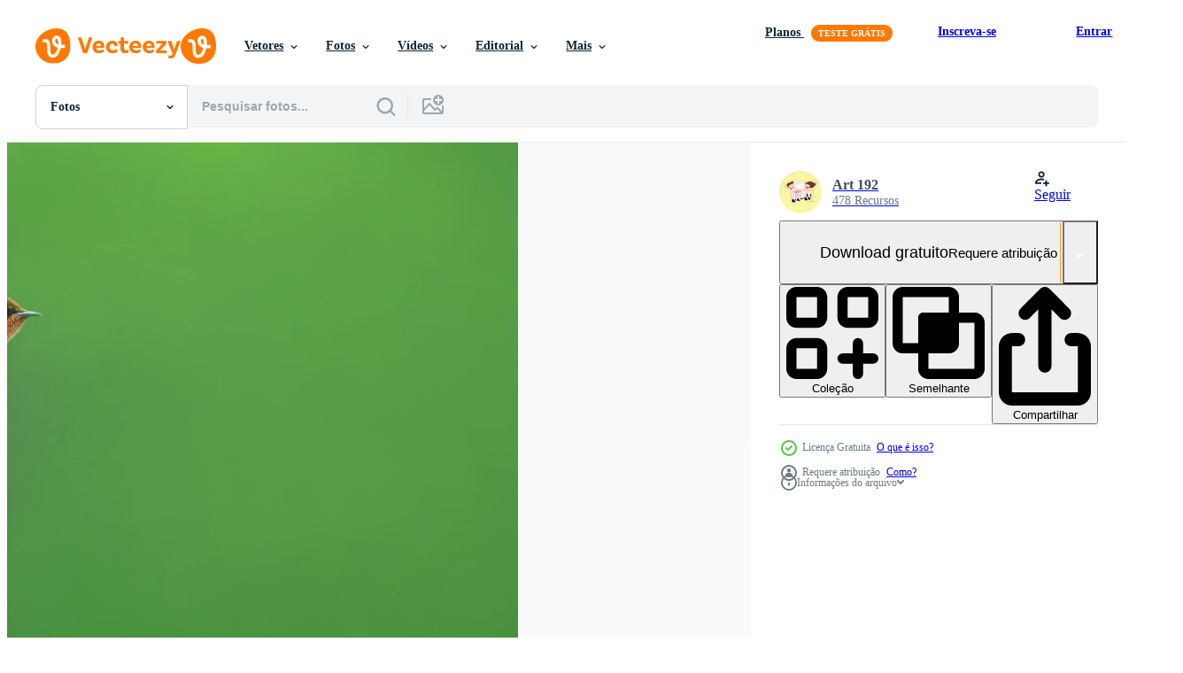

--- FILE ---
content_type: text/html; charset=utf-8
request_url: https://pt.vecteezy.com/resources/5628196/show_related_tags_async_content
body_size: 1495
content:
<turbo-frame id="show-related-tags">
  <h2 class="ez-resource-related__header">Palavras-chave relacionadas</h2>

    <div class="splide ez-carousel tags-carousel is-ready" style="--carousel_height: 48px; --additional_height: 0px;" data-controller="carousel search-tag" data-bullets="false" data-loop="false" data-arrows="true">
    <div class="splide__track ez-carousel__track" data-carousel-target="track">
      <ul class="splide__list ez-carousel__inner-wrap" data-carousel-target="innerWrap">
        <li class="search-tag splide__slide ez-carousel__slide" data-carousel-target="slide"><a class="search-tag__tag-link ez-btn ez-btn--light" title="animal" data-action="search-tag#sendClickEvent search-tag#performSearch" data-search-tag-verified="true" data-keyword-location="show" href="/fotos-gratis/animal">animal</a></li><li class="search-tag splide__slide ez-carousel__slide" data-carousel-target="slide"><a class="search-tag__tag-link ez-btn ez-btn--light" title="ásia" data-action="search-tag#sendClickEvent search-tag#performSearch" data-search-tag-verified="true" data-keyword-location="show" href="/fotos-gratis/%C3%A1sia">ásia</a></li><li class="search-tag splide__slide ez-carousel__slide" data-carousel-target="slide"><a class="search-tag__tag-link ez-btn ez-btn--light" title="celeiro" data-action="search-tag#sendClickEvent search-tag#performSearch" data-search-tag-verified="true" data-keyword-location="show" href="/fotos-gratis/celeiro">celeiro</a></li><li class="search-tag splide__slide ez-carousel__slide" data-carousel-target="slide"><a class="search-tag__tag-link ez-btn ez-btn--light" title="pássaro" data-action="search-tag#sendClickEvent search-tag#performSearch" data-search-tag-verified="true" data-keyword-location="show" href="/fotos-gratis/p%C3%A1ssaro">pássaro</a></li><li class="search-tag splide__slide ez-carousel__slide" data-carousel-target="slide"><a class="search-tag__tag-link ez-btn ez-btn--light" title="observação de pássaros" data-action="search-tag#sendClickEvent search-tag#performSearch" data-search-tag-verified="true" data-keyword-location="show" href="/fotos-gratis/observa%C3%A7%C3%A3o-de-p%C3%A1ssaros">observação de pássaros</a></li><li class="search-tag splide__slide ez-carousel__slide" data-carousel-target="slide"><a class="search-tag__tag-link ez-btn ez-btn--light" title="preto" data-action="search-tag#sendClickEvent search-tag#performSearch" data-search-tag-verified="true" data-keyword-location="show" href="/fotos-gratis/preto">preto</a></li><li class="search-tag splide__slide ez-carousel__slide" data-carousel-target="slide"><a class="search-tag__tag-link ez-btn ez-btn--light" title="casal" data-action="search-tag#sendClickEvent search-tag#performSearch" data-search-tag-verified="true" data-keyword-location="show" href="/fotos-gratis/casal">casal</a></li><li class="search-tag splide__slide ez-carousel__slide" data-carousel-target="slide"><a class="search-tag__tag-link ez-btn ez-btn--light" title="pena" data-action="search-tag#sendClickEvent search-tag#performSearch" data-search-tag-verified="true" data-keyword-location="show" href="/fotos-gratis/pena">pena</a></li><li class="search-tag splide__slide ez-carousel__slide" data-carousel-target="slide"><a class="search-tag__tag-link ez-btn ez-btn--light" title="floresta" data-action="search-tag#sendClickEvent search-tag#performSearch" data-search-tag-verified="true" data-keyword-location="show" href="/fotos-gratis/floresta">floresta</a></li><li class="search-tag splide__slide ez-carousel__slide" data-carousel-target="slide"><a class="search-tag__tag-link ez-btn ez-btn--light" title="graça" data-action="search-tag#sendClickEvent search-tag#performSearch" data-search-tag-verified="true" data-keyword-location="show" href="/fotos-gratis/gra%C3%A7a">graça</a></li><li class="search-tag splide__slide ez-carousel__slide" data-carousel-target="slide"><a class="search-tag__tag-link ez-btn ez-btn--light" title="verde" data-action="search-tag#sendClickEvent search-tag#performSearch" data-search-tag-verified="true" data-keyword-location="show" href="/fotos-gratis/verde">verde</a></li><li class="search-tag splide__slide ez-carousel__slide" data-carousel-target="slide"><a class="search-tag__tag-link ez-btn ez-btn--light" title="natureza" data-action="search-tag#sendClickEvent search-tag#performSearch" data-search-tag-verified="true" data-keyword-location="show" href="/fotos-gratis/natureza">natureza</a></li><li class="search-tag splide__slide ez-carousel__slide" data-carousel-target="slide"><a class="search-tag__tag-link ez-btn ez-btn--light" title="ao ar livre" data-action="search-tag#sendClickEvent search-tag#performSearch" data-search-tag-verified="true" data-keyword-location="show" href="/fotos-gratis/ao-ar-livre">ao ar livre</a></li><li class="search-tag splide__slide ez-carousel__slide" data-carousel-target="slide"><a class="search-tag__tag-link ez-btn ez-btn--light" title="andorinha" data-action="search-tag#sendClickEvent search-tag#performSearch" data-search-tag-verified="true" data-keyword-location="show" href="/fotos-gratis/andorinha">andorinha</a></li><li class="search-tag splide__slide ez-carousel__slide" data-carousel-target="slide"><a class="search-tag__tag-link ez-btn ez-btn--light" title="tailândia" data-action="search-tag#sendClickEvent search-tag#performSearch" data-search-tag-verified="true" data-keyword-location="show" href="/fotos-gratis/tail%C3%A2ndia">tailândia</a></li><li class="search-tag splide__slide ez-carousel__slide" data-carousel-target="slide"><a class="search-tag__tag-link ez-btn ez-btn--light" title="tropical" data-action="search-tag#sendClickEvent search-tag#performSearch" data-search-tag-verified="true" data-keyword-location="show" href="/fotos-gratis/tropical">tropical</a></li><li class="search-tag splide__slide ez-carousel__slide" data-carousel-target="slide"><a class="search-tag__tag-link ez-btn ez-btn--light" title="dois" data-action="search-tag#sendClickEvent search-tag#performSearch" data-search-tag-verified="true" data-keyword-location="show" href="/fotos-gratis/dois">dois</a></li><li class="search-tag splide__slide ez-carousel__slide" data-carousel-target="slide"><a class="search-tag__tag-link ez-btn ez-btn--light" title="esperando" data-action="search-tag#sendClickEvent search-tag#performSearch" data-search-tag-verified="true" data-keyword-location="show" href="/fotos-gratis/esperando">esperando</a></li><li class="search-tag splide__slide ez-carousel__slide" data-carousel-target="slide"><a class="search-tag__tag-link ez-btn ez-btn--light" title="selvagem" data-action="search-tag#sendClickEvent search-tag#performSearch" data-search-tag-verified="true" data-keyword-location="show" href="/fotos-gratis/selvagem">selvagem</a></li><li class="search-tag splide__slide ez-carousel__slide" data-carousel-target="slide"><a class="search-tag__tag-link ez-btn ez-btn--light" title="animais selvagens" data-action="search-tag#sendClickEvent search-tag#performSearch" data-search-tag-verified="true" data-keyword-location="show" href="/fotos-gratis/animais-selvagens">animais selvagens</a></li><li class="search-tag splide__slide ez-carousel__slide" data-carousel-target="slide"><a class="search-tag__tag-link ez-btn ez-btn--light" title="fio" data-action="search-tag#sendClickEvent search-tag#performSearch" data-search-tag-verified="true" data-keyword-location="show" href="/fotos-gratis/fio">fio</a></li>
</ul></div>
    

    <div class="splide__arrows splide__arrows--ltr ez-carousel__arrows"><button class="splide__arrow splide__arrow--prev ez-carousel__arrow ez-carousel__arrow--prev" disabled="disabled" data-carousel-target="arrowPrev" data-test-id="carousel-arrow-prev" data-direction="prev" aria_label="Anterior"><span class="ez-carousel__arrow-wrap"><svg xmlns="http://www.w3.org/2000/svg" viewBox="0 0 5 8" role="img" aria-labelledby="afrv27zyvmq79hisia5hc4dj8r66tzki" class="arrow-prev"><desc id="afrv27zyvmq79hisia5hc4dj8r66tzki">Anterior</desc><path fill-rule="evenodd" d="M4.707 7.707a1 1 0 0 0 0-1.414L2.414 4l2.293-2.293A1 1 0 0 0 3.293.293l-3 3a1 1 0 0 0 0 1.414l3 3a1 1 0 0 0 1.414 0Z" clip-rule="evenodd"></path></svg>
</span><span class="ez-carousel__gradient"></span></button><button class="splide__arrow splide__arrow--next ez-carousel__arrow ez-carousel__arrow--next" disabled="disabled" data-carousel-target="arrowNext" data-test-id="carousel-arrow-next" data-direction="next" aria_label="Seguinte"><span class="ez-carousel__arrow-wrap"><svg xmlns="http://www.w3.org/2000/svg" viewBox="0 0 5 8" role="img" aria-labelledby="ajngbg4bnbsuf7jk7gteuh55r9navwzw" class="arrow-next"><desc id="ajngbg4bnbsuf7jk7gteuh55r9navwzw">Seguinte</desc><path fill-rule="evenodd" d="M.293 7.707a1 1 0 0 1 0-1.414L2.586 4 .293 1.707A1 1 0 0 1 1.707.293l3 3a1 1 0 0 1 0 1.414l-3 3a1 1 0 0 1-1.414 0Z" clip-rule="evenodd"></path></svg>
</span><span class="ez-carousel__gradient"></span></button></div>
</div></turbo-frame>


--- FILE ---
content_type: text/html; charset=utf-8
request_url: https://pt.vecteezy.com/resources/5628196/show_related_grids_async_content
body_size: 14075
content:
<turbo-frame id="show-related-resources">

  <div data-conversions-category="Fotos relacionadas" class="">
    <h2 class="ez-resource-related__header">
      Fotos relacionadas
    </h2>

    <ul class="ez-resource-grid ez-resource-grid--main-grid  is-hidden" id="false" data-controller="grid contributor-info" data-grid-track-truncation-value="false" data-max-rows="50" data-row-height="240" data-instant-grid="false" data-truncate-results="false" data-testid="related-resources" data-labels="free" style="--free: &#39;Grátis&#39;;">

  <li class="ez-resource-grid__item ez-resource-thumb ez-resource-thumb--pro" data-controller="grid-item-decorator" data-position="{{position}}" data-item-id="13409028" data-pro="true" data-grid-target="gridItem" data-w="300" data-h="200" data-grid-item-decorator-free-label-value="Grátis" data-action="mouseenter-&gt;grid-item-decorator#hoverThumb:once" data-grid-item-decorator-item-pro-param="Pro" data-grid-item-decorator-resource-id-param="13409028" data-grid-item-decorator-content-type-param="Content-photo" data-grid-item-decorator-image-src-param="https://static.vecteezy.com/system/resources/previews/013/409/028/non_2x/village-swallow-on-the-fence-photo.jpg" data-grid-item-decorator-pinterest-url-param="https://pt.vecteezy.com/foto/13409028-andorinha-da-aldeia-em-cima-do-muro" data-grid-item-decorator-seo-page-description-param="andorinha da aldeia em cima do muro" data-grid-item-decorator-user-id-param="9414587" data-grid-item-decorator-user-display-name-param="Vyacheslav Korneev" data-grid-item-decorator-uploads-path-param="/membros/alex-bush1662230/uploads">

  <script type="application/ld+json" id="media_schema">
  {"@context":"https://schema.org","@type":"ImageObject","name":"andorinha da aldeia em cima do muro","uploadDate":"2022-10-25T06:36:12-05:00","thumbnailUrl":"https://static.vecteezy.com/ti/fotos-gratis/t1/13409028-andorinha-da-aldeia-em-cima-do-muro-foto.jpg","contentUrl":"https://static.vecteezy.com/ti/fotos-gratis/p1/13409028-andorinha-da-aldeia-em-cima-do-muro-foto.jpg","sourceOrganization":"Vecteezy","license":"https://support.vecteezy.com/pt_br/novo-licenciamento-do-vecteezy-ByHivesvt","acquireLicensePage":"https://pt.vecteezy.com/foto/13409028-andorinha-da-aldeia-em-cima-do-muro","creator":{"@type":"Person","name":"Vyacheslav Korneev"},"copyrightNotice":"Vyacheslav Korneev","creditText":"Vecteezy"}
</script>


<a href="/foto/13409028-andorinha-da-aldeia-em-cima-do-muro" class="ez-resource-thumb__link" title="andorinha da aldeia em cima do muro" style="--height: 200; --width: 300; " data-action="click-&gt;grid#trackResourceClick mouseenter-&gt;grid#trackResourceHover" data-content-type="photo" data-controller="ez-hover-intent" data-previews-srcs="[&quot;https://static.vecteezy.com/ti/fotos-gratis/p1/13409028-andorinha-da-aldeia-em-cima-do-muro-foto.jpg&quot;,&quot;https://static.vecteezy.com/ti/fotos-gratis/p2/13409028-andorinha-da-aldeia-em-cima-do-muro-foto.jpg&quot;]" data-pro="true" data-resource-id="13409028" data-grid-item-decorator-target="link">
    <img src="https://static.vecteezy.com/ti/fotos-gratis/t2/13409028-andorinha-da-aldeia-em-cima-do-muro-foto.jpg" srcset="https://static.vecteezy.com/ti/fotos-gratis/t1/13409028-andorinha-da-aldeia-em-cima-do-muro-foto.jpg 2x, https://static.vecteezy.com/ti/fotos-gratis/t2/13409028-andorinha-da-aldeia-em-cima-do-muro-foto.jpg 1x" class="ez-resource-thumb__img" loading="lazy" decoding="async" width="300" height="200" alt="andorinha da aldeia em cima do muro foto">

</a>

  <div class="ez-resource-thumb__label-wrap"></div>
  

  <div class="ez-resource-thumb__hover-state"></div>
</li><li class="ez-resource-grid__item ez-resource-thumb ez-resource-thumb--pro" data-controller="grid-item-decorator" data-position="{{position}}" data-item-id="13409643" data-pro="true" data-grid-target="gridItem" data-w="300" data-h="200" data-grid-item-decorator-free-label-value="Grátis" data-action="mouseenter-&gt;grid-item-decorator#hoverThumb:once" data-grid-item-decorator-item-pro-param="Pro" data-grid-item-decorator-resource-id-param="13409643" data-grid-item-decorator-content-type-param="Content-photo" data-grid-item-decorator-image-src-param="https://static.vecteezy.com/system/resources/previews/013/409/643/non_2x/village-swallow-on-the-fence-photo.jpg" data-grid-item-decorator-pinterest-url-param="https://pt.vecteezy.com/foto/13409643-andorinha-da-aldeia-em-cima-do-muro" data-grid-item-decorator-seo-page-description-param="andorinha da aldeia em cima do muro..." data-grid-item-decorator-user-id-param="9414587" data-grid-item-decorator-user-display-name-param="Vyacheslav Korneev" data-grid-item-decorator-uploads-path-param="/membros/alex-bush1662230/uploads">

  <script type="application/ld+json" id="media_schema">
  {"@context":"https://schema.org","@type":"ImageObject","name":"andorinha da aldeia em cima do muro...","uploadDate":"2022-10-25T07:00:05-05:00","thumbnailUrl":"https://static.vecteezy.com/ti/fotos-gratis/t1/13409643-andorinha-da-aldeia-em-cima-do-muro-foto.jpg","contentUrl":"https://static.vecteezy.com/ti/fotos-gratis/p1/13409643-andorinha-da-aldeia-em-cima-do-muro-foto.jpg","sourceOrganization":"Vecteezy","license":"https://support.vecteezy.com/pt_br/novo-licenciamento-do-vecteezy-ByHivesvt","acquireLicensePage":"https://pt.vecteezy.com/foto/13409643-andorinha-da-aldeia-em-cima-do-muro","creator":{"@type":"Person","name":"Vyacheslav Korneev"},"copyrightNotice":"Vyacheslav Korneev","creditText":"Vecteezy"}
</script>


<a href="/foto/13409643-andorinha-da-aldeia-em-cima-do-muro" class="ez-resource-thumb__link" title="andorinha da aldeia em cima do muro..." style="--height: 200; --width: 300; " data-action="click-&gt;grid#trackResourceClick mouseenter-&gt;grid#trackResourceHover" data-content-type="photo" data-controller="ez-hover-intent" data-previews-srcs="[&quot;https://static.vecteezy.com/ti/fotos-gratis/p1/13409643-andorinha-da-aldeia-em-cima-do-muro-foto.jpg&quot;,&quot;https://static.vecteezy.com/ti/fotos-gratis/p2/13409643-andorinha-da-aldeia-em-cima-do-muro-foto.jpg&quot;]" data-pro="true" data-resource-id="13409643" data-grid-item-decorator-target="link">
    <img src="https://static.vecteezy.com/ti/fotos-gratis/t2/13409643-andorinha-da-aldeia-em-cima-do-muro-foto.jpg" srcset="https://static.vecteezy.com/ti/fotos-gratis/t1/13409643-andorinha-da-aldeia-em-cima-do-muro-foto.jpg 2x, https://static.vecteezy.com/ti/fotos-gratis/t2/13409643-andorinha-da-aldeia-em-cima-do-muro-foto.jpg 1x" class="ez-resource-thumb__img" loading="lazy" decoding="async" width="300" height="200" alt="andorinha da aldeia em cima do muro... foto">

</a>

  <div class="ez-resource-thumb__label-wrap"></div>
  

  <div class="ez-resource-thumb__hover-state"></div>
</li><li class="ez-resource-grid__item ez-resource-thumb ez-resource-thumb--pro" data-controller="grid-item-decorator" data-position="{{position}}" data-item-id="13410378" data-pro="true" data-grid-target="gridItem" data-w="582" data-h="200" data-grid-item-decorator-free-label-value="Grátis" data-action="mouseenter-&gt;grid-item-decorator#hoverThumb:once" data-grid-item-decorator-item-pro-param="Pro" data-grid-item-decorator-resource-id-param="13410378" data-grid-item-decorator-content-type-param="Content-photo" data-grid-item-decorator-image-src-param="https://static.vecteezy.com/system/resources/previews/013/410/378/non_2x/village-swallow-on-the-fence-photo.jpg" data-grid-item-decorator-pinterest-url-param="https://pt.vecteezy.com/foto/13410378-andorinha-da-aldeia-em-cima-do-muro" data-grid-item-decorator-seo-page-description-param="andorinha da aldeia em cima do muro.." data-grid-item-decorator-user-id-param="9414587" data-grid-item-decorator-user-display-name-param="Vyacheslav Korneev" data-grid-item-decorator-uploads-path-param="/membros/alex-bush1662230/uploads">

  <script type="application/ld+json" id="media_schema">
  {"@context":"https://schema.org","@type":"ImageObject","name":"andorinha da aldeia em cima do muro..","uploadDate":"2022-10-25T07:24:42-05:00","thumbnailUrl":"https://static.vecteezy.com/ti/fotos-gratis/t1/13410378-andorinha-da-aldeia-em-cima-do-muro-foto.jpg","contentUrl":"https://static.vecteezy.com/ti/fotos-gratis/p1/13410378-andorinha-da-aldeia-em-cima-do-muro-foto.jpg","sourceOrganization":"Vecteezy","license":"https://support.vecteezy.com/pt_br/novo-licenciamento-do-vecteezy-ByHivesvt","acquireLicensePage":"https://pt.vecteezy.com/foto/13410378-andorinha-da-aldeia-em-cima-do-muro","creator":{"@type":"Person","name":"Vyacheslav Korneev"},"copyrightNotice":"Vyacheslav Korneev","creditText":"Vecteezy"}
</script>


<a href="/foto/13410378-andorinha-da-aldeia-em-cima-do-muro" class="ez-resource-thumb__link" title="andorinha da aldeia em cima do muro.." style="--height: 200; --width: 582; " data-action="click-&gt;grid#trackResourceClick mouseenter-&gt;grid#trackResourceHover" data-content-type="photo" data-controller="ez-hover-intent" data-previews-srcs="[&quot;https://static.vecteezy.com/ti/fotos-gratis/p1/13410378-andorinha-da-aldeia-em-cima-do-muro-foto.jpg&quot;,&quot;https://static.vecteezy.com/ti/fotos-gratis/p2/13410378-andorinha-da-aldeia-em-cima-do-muro-foto.jpg&quot;]" data-pro="true" data-resource-id="13410378" data-grid-item-decorator-target="link">
    <img src="https://static.vecteezy.com/ti/fotos-gratis/t2/13410378-andorinha-da-aldeia-em-cima-do-muro-foto.jpg" srcset="https://static.vecteezy.com/ti/fotos-gratis/t1/13410378-andorinha-da-aldeia-em-cima-do-muro-foto.jpg 2x, https://static.vecteezy.com/ti/fotos-gratis/t2/13410378-andorinha-da-aldeia-em-cima-do-muro-foto.jpg 1x" class="ez-resource-thumb__img" loading="lazy" decoding="async" width="582" height="200" alt="andorinha da aldeia em cima do muro.. foto">

</a>

  <div class="ez-resource-thumb__label-wrap"></div>
  

  <div class="ez-resource-thumb__hover-state"></div>
</li><li class="ez-resource-grid__item ez-resource-thumb ez-resource-thumb--pro" data-controller="grid-item-decorator" data-position="{{position}}" data-item-id="13411188" data-pro="true" data-grid-target="gridItem" data-w="300" data-h="200" data-grid-item-decorator-free-label-value="Grátis" data-action="mouseenter-&gt;grid-item-decorator#hoverThumb:once" data-grid-item-decorator-item-pro-param="Pro" data-grid-item-decorator-resource-id-param="13411188" data-grid-item-decorator-content-type-param="Content-photo" data-grid-item-decorator-image-src-param="https://static.vecteezy.com/system/resources/previews/013/411/188/non_2x/village-swallow-on-the-fence-photo.jpg" data-grid-item-decorator-pinterest-url-param="https://pt.vecteezy.com/foto/13411188-andorinha-da-aldeia-em-cima-do-muro" data-grid-item-decorator-seo-page-description-param="andorinha da aldeia em cima do muro" data-grid-item-decorator-user-id-param="9414587" data-grid-item-decorator-user-display-name-param="Vyacheslav Korneev" data-grid-item-decorator-uploads-path-param="/membros/alex-bush1662230/uploads">

  <script type="application/ld+json" id="media_schema">
  {"@context":"https://schema.org","@type":"ImageObject","name":"andorinha da aldeia em cima do muro","uploadDate":"2022-10-25T07:47:59-05:00","thumbnailUrl":"https://static.vecteezy.com/ti/fotos-gratis/t1/13411188-andorinha-da-aldeia-em-cima-do-muro-foto.jpg","contentUrl":"https://static.vecteezy.com/ti/fotos-gratis/p1/13411188-andorinha-da-aldeia-em-cima-do-muro-foto.jpg","sourceOrganization":"Vecteezy","license":"https://support.vecteezy.com/pt_br/novo-licenciamento-do-vecteezy-ByHivesvt","acquireLicensePage":"https://pt.vecteezy.com/foto/13411188-andorinha-da-aldeia-em-cima-do-muro","creator":{"@type":"Person","name":"Vyacheslav Korneev"},"copyrightNotice":"Vyacheslav Korneev","creditText":"Vecteezy"}
</script>


<a href="/foto/13411188-andorinha-da-aldeia-em-cima-do-muro" class="ez-resource-thumb__link" title="andorinha da aldeia em cima do muro" style="--height: 200; --width: 300; " data-action="click-&gt;grid#trackResourceClick mouseenter-&gt;grid#trackResourceHover" data-content-type="photo" data-controller="ez-hover-intent" data-previews-srcs="[&quot;https://static.vecteezy.com/ti/fotos-gratis/p1/13411188-andorinha-da-aldeia-em-cima-do-muro-foto.jpg&quot;,&quot;https://static.vecteezy.com/ti/fotos-gratis/p2/13411188-andorinha-da-aldeia-em-cima-do-muro-foto.jpg&quot;]" data-pro="true" data-resource-id="13411188" data-grid-item-decorator-target="link">
    <img src="https://static.vecteezy.com/ti/fotos-gratis/t2/13411188-andorinha-da-aldeia-em-cima-do-muro-foto.jpg" srcset="https://static.vecteezy.com/ti/fotos-gratis/t1/13411188-andorinha-da-aldeia-em-cima-do-muro-foto.jpg 2x, https://static.vecteezy.com/ti/fotos-gratis/t2/13411188-andorinha-da-aldeia-em-cima-do-muro-foto.jpg 1x" class="ez-resource-thumb__img" loading="lazy" decoding="async" width="300" height="200" alt="andorinha da aldeia em cima do muro foto">

</a>

  <div class="ez-resource-thumb__label-wrap"></div>
  

  <div class="ez-resource-thumb__hover-state"></div>
</li><li class="ez-resource-grid__item ez-resource-thumb ez-resource-thumb--pro" data-controller="grid-item-decorator" data-position="{{position}}" data-item-id="13410283" data-pro="true" data-grid-target="gridItem" data-w="300" data-h="200" data-grid-item-decorator-free-label-value="Grátis" data-action="mouseenter-&gt;grid-item-decorator#hoverThumb:once" data-grid-item-decorator-item-pro-param="Pro" data-grid-item-decorator-resource-id-param="13410283" data-grid-item-decorator-content-type-param="Content-photo" data-grid-item-decorator-image-src-param="https://static.vecteezy.com/system/resources/previews/013/410/283/non_2x/village-swallow-on-the-fence-photo.jpg" data-grid-item-decorator-pinterest-url-param="https://pt.vecteezy.com/foto/13410283-andorinha-da-aldeia-em-cima-do-muro" data-grid-item-decorator-seo-page-description-param="andorinha da aldeia em cima do muro." data-grid-item-decorator-user-id-param="9414587" data-grid-item-decorator-user-display-name-param="Vyacheslav Korneev" data-grid-item-decorator-uploads-path-param="/membros/alex-bush1662230/uploads">

  <script type="application/ld+json" id="media_schema">
  {"@context":"https://schema.org","@type":"ImageObject","name":"andorinha da aldeia em cima do muro.","uploadDate":"2022-10-25T07:21:34-05:00","thumbnailUrl":"https://static.vecteezy.com/ti/fotos-gratis/t1/13410283-andorinha-da-aldeia-em-cima-do-muro-foto.jpg","contentUrl":"https://static.vecteezy.com/ti/fotos-gratis/p1/13410283-andorinha-da-aldeia-em-cima-do-muro-foto.jpg","sourceOrganization":"Vecteezy","license":"https://support.vecteezy.com/pt_br/novo-licenciamento-do-vecteezy-ByHivesvt","acquireLicensePage":"https://pt.vecteezy.com/foto/13410283-andorinha-da-aldeia-em-cima-do-muro","creator":{"@type":"Person","name":"Vyacheslav Korneev"},"copyrightNotice":"Vyacheslav Korneev","creditText":"Vecteezy"}
</script>


<a href="/foto/13410283-andorinha-da-aldeia-em-cima-do-muro" class="ez-resource-thumb__link" title="andorinha da aldeia em cima do muro." style="--height: 200; --width: 300; " data-action="click-&gt;grid#trackResourceClick mouseenter-&gt;grid#trackResourceHover" data-content-type="photo" data-controller="ez-hover-intent" data-previews-srcs="[&quot;https://static.vecteezy.com/ti/fotos-gratis/p1/13410283-andorinha-da-aldeia-em-cima-do-muro-foto.jpg&quot;,&quot;https://static.vecteezy.com/ti/fotos-gratis/p2/13410283-andorinha-da-aldeia-em-cima-do-muro-foto.jpg&quot;]" data-pro="true" data-resource-id="13410283" data-grid-item-decorator-target="link">
    <img src="https://static.vecteezy.com/ti/fotos-gratis/t2/13410283-andorinha-da-aldeia-em-cima-do-muro-foto.jpg" srcset="https://static.vecteezy.com/ti/fotos-gratis/t1/13410283-andorinha-da-aldeia-em-cima-do-muro-foto.jpg 2x, https://static.vecteezy.com/ti/fotos-gratis/t2/13410283-andorinha-da-aldeia-em-cima-do-muro-foto.jpg 1x" class="ez-resource-thumb__img" loading="lazy" decoding="async" width="300" height="200" alt="andorinha da aldeia em cima do muro. foto">

</a>

  <div class="ez-resource-thumb__label-wrap"></div>
  

  <div class="ez-resource-thumb__hover-state"></div>
</li><li class="ez-resource-grid__item ez-resource-thumb ez-resource-thumb--pro" data-controller="grid-item-decorator" data-position="{{position}}" data-item-id="13409284" data-pro="true" data-grid-target="gridItem" data-w="597" data-h="200" data-grid-item-decorator-free-label-value="Grátis" data-action="mouseenter-&gt;grid-item-decorator#hoverThumb:once" data-grid-item-decorator-item-pro-param="Pro" data-grid-item-decorator-resource-id-param="13409284" data-grid-item-decorator-content-type-param="Content-photo" data-grid-item-decorator-image-src-param="https://static.vecteezy.com/system/resources/previews/013/409/284/non_2x/village-swallow-on-the-fence-photo.jpg" data-grid-item-decorator-pinterest-url-param="https://pt.vecteezy.com/foto/13409284-andorinha-da-aldeia-em-cima-do-muro" data-grid-item-decorator-seo-page-description-param="andorinha da aldeia em cima do muro" data-grid-item-decorator-user-id-param="9414587" data-grid-item-decorator-user-display-name-param="Vyacheslav Korneev" data-grid-item-decorator-uploads-path-param="/membros/alex-bush1662230/uploads">

  <script type="application/ld+json" id="media_schema">
  {"@context":"https://schema.org","@type":"ImageObject","name":"andorinha da aldeia em cima do muro","uploadDate":"2022-10-25T06:46:04-05:00","thumbnailUrl":"https://static.vecteezy.com/ti/fotos-gratis/t1/13409284-andorinha-da-aldeia-em-cima-do-muro-foto.jpg","contentUrl":"https://static.vecteezy.com/ti/fotos-gratis/p1/13409284-andorinha-da-aldeia-em-cima-do-muro-foto.jpg","sourceOrganization":"Vecteezy","license":"https://support.vecteezy.com/pt_br/novo-licenciamento-do-vecteezy-ByHivesvt","acquireLicensePage":"https://pt.vecteezy.com/foto/13409284-andorinha-da-aldeia-em-cima-do-muro","creator":{"@type":"Person","name":"Vyacheslav Korneev"},"copyrightNotice":"Vyacheslav Korneev","creditText":"Vecteezy"}
</script>


<a href="/foto/13409284-andorinha-da-aldeia-em-cima-do-muro" class="ez-resource-thumb__link" title="andorinha da aldeia em cima do muro" style="--height: 200; --width: 597; " data-action="click-&gt;grid#trackResourceClick mouseenter-&gt;grid#trackResourceHover" data-content-type="photo" data-controller="ez-hover-intent" data-previews-srcs="[&quot;https://static.vecteezy.com/ti/fotos-gratis/p1/13409284-andorinha-da-aldeia-em-cima-do-muro-foto.jpg&quot;,&quot;https://static.vecteezy.com/ti/fotos-gratis/p2/13409284-andorinha-da-aldeia-em-cima-do-muro-foto.jpg&quot;]" data-pro="true" data-resource-id="13409284" data-grid-item-decorator-target="link">
    <img src="https://static.vecteezy.com/ti/fotos-gratis/t2/13409284-andorinha-da-aldeia-em-cima-do-muro-foto.jpg" srcset="https://static.vecteezy.com/ti/fotos-gratis/t1/13409284-andorinha-da-aldeia-em-cima-do-muro-foto.jpg 2x, https://static.vecteezy.com/ti/fotos-gratis/t2/13409284-andorinha-da-aldeia-em-cima-do-muro-foto.jpg 1x" class="ez-resource-thumb__img" loading="lazy" decoding="async" width="597" height="200" alt="andorinha da aldeia em cima do muro foto">

</a>

  <div class="ez-resource-thumb__label-wrap"></div>
  

  <div class="ez-resource-thumb__hover-state"></div>
</li><li class="ez-resource-grid__item ez-resource-thumb ez-resource-thumb--pro" data-controller="grid-item-decorator" data-position="{{position}}" data-item-id="13409661" data-pro="true" data-grid-target="gridItem" data-w="300" data-h="200" data-grid-item-decorator-free-label-value="Grátis" data-action="mouseenter-&gt;grid-item-decorator#hoverThumb:once" data-grid-item-decorator-item-pro-param="Pro" data-grid-item-decorator-resource-id-param="13409661" data-grid-item-decorator-content-type-param="Content-photo" data-grid-item-decorator-image-src-param="https://static.vecteezy.com/system/resources/previews/013/409/661/non_2x/village-swallow-on-the-fence-photo.jpg" data-grid-item-decorator-pinterest-url-param="https://pt.vecteezy.com/foto/13409661-andorinha-da-aldeia-em-cima-do-muro" data-grid-item-decorator-seo-page-description-param="andorinha da aldeia em cima do muro" data-grid-item-decorator-user-id-param="9414587" data-grid-item-decorator-user-display-name-param="Vyacheslav Korneev" data-grid-item-decorator-uploads-path-param="/membros/alex-bush1662230/uploads">

  <script type="application/ld+json" id="media_schema">
  {"@context":"https://schema.org","@type":"ImageObject","name":"andorinha da aldeia em cima do muro","uploadDate":"2022-10-25T07:00:52-05:00","thumbnailUrl":"https://static.vecteezy.com/ti/fotos-gratis/t1/13409661-andorinha-da-aldeia-em-cima-do-muro-foto.jpg","contentUrl":"https://static.vecteezy.com/ti/fotos-gratis/p1/13409661-andorinha-da-aldeia-em-cima-do-muro-foto.jpg","sourceOrganization":"Vecteezy","license":"https://support.vecteezy.com/pt_br/novo-licenciamento-do-vecteezy-ByHivesvt","acquireLicensePage":"https://pt.vecteezy.com/foto/13409661-andorinha-da-aldeia-em-cima-do-muro","creator":{"@type":"Person","name":"Vyacheslav Korneev"},"copyrightNotice":"Vyacheslav Korneev","creditText":"Vecteezy"}
</script>


<a href="/foto/13409661-andorinha-da-aldeia-em-cima-do-muro" class="ez-resource-thumb__link" title="andorinha da aldeia em cima do muro" style="--height: 200; --width: 300; " data-action="click-&gt;grid#trackResourceClick mouseenter-&gt;grid#trackResourceHover" data-content-type="photo" data-controller="ez-hover-intent" data-previews-srcs="[&quot;https://static.vecteezy.com/ti/fotos-gratis/p1/13409661-andorinha-da-aldeia-em-cima-do-muro-foto.jpg&quot;,&quot;https://static.vecteezy.com/ti/fotos-gratis/p2/13409661-andorinha-da-aldeia-em-cima-do-muro-foto.jpg&quot;]" data-pro="true" data-resource-id="13409661" data-grid-item-decorator-target="link">
    <img src="https://static.vecteezy.com/ti/fotos-gratis/t2/13409661-andorinha-da-aldeia-em-cima-do-muro-foto.jpg" srcset="https://static.vecteezy.com/ti/fotos-gratis/t1/13409661-andorinha-da-aldeia-em-cima-do-muro-foto.jpg 2x, https://static.vecteezy.com/ti/fotos-gratis/t2/13409661-andorinha-da-aldeia-em-cima-do-muro-foto.jpg 1x" class="ez-resource-thumb__img" loading="lazy" decoding="async" width="300" height="200" alt="andorinha da aldeia em cima do muro foto">

</a>

  <div class="ez-resource-thumb__label-wrap"></div>
  

  <div class="ez-resource-thumb__hover-state"></div>
</li><li class="ez-resource-grid__item ez-resource-thumb ez-resource-thumb--pro" data-controller="grid-item-decorator" data-position="{{position}}" data-item-id="13409593" data-pro="true" data-grid-target="gridItem" data-w="300" data-h="200" data-grid-item-decorator-free-label-value="Grátis" data-action="mouseenter-&gt;grid-item-decorator#hoverThumb:once" data-grid-item-decorator-item-pro-param="Pro" data-grid-item-decorator-resource-id-param="13409593" data-grid-item-decorator-content-type-param="Content-photo" data-grid-item-decorator-image-src-param="https://static.vecteezy.com/system/resources/previews/013/409/593/non_2x/village-swallow-on-the-fence-photo.jpg" data-grid-item-decorator-pinterest-url-param="https://pt.vecteezy.com/foto/13409593-andorinha-da-aldeia-em-cima-do-muro" data-grid-item-decorator-seo-page-description-param="andorinha da aldeia em cima do muro" data-grid-item-decorator-user-id-param="9414587" data-grid-item-decorator-user-display-name-param="Vyacheslav Korneev" data-grid-item-decorator-uploads-path-param="/membros/alex-bush1662230/uploads">

  <script type="application/ld+json" id="media_schema">
  {"@context":"https://schema.org","@type":"ImageObject","name":"andorinha da aldeia em cima do muro","uploadDate":"2022-10-25T06:58:25-05:00","thumbnailUrl":"https://static.vecteezy.com/ti/fotos-gratis/t1/13409593-andorinha-da-aldeia-em-cima-do-muro-foto.jpg","contentUrl":"https://static.vecteezy.com/ti/fotos-gratis/p1/13409593-andorinha-da-aldeia-em-cima-do-muro-foto.jpg","sourceOrganization":"Vecteezy","license":"https://support.vecteezy.com/pt_br/novo-licenciamento-do-vecteezy-ByHivesvt","acquireLicensePage":"https://pt.vecteezy.com/foto/13409593-andorinha-da-aldeia-em-cima-do-muro","creator":{"@type":"Person","name":"Vyacheslav Korneev"},"copyrightNotice":"Vyacheslav Korneev","creditText":"Vecteezy"}
</script>


<a href="/foto/13409593-andorinha-da-aldeia-em-cima-do-muro" class="ez-resource-thumb__link" title="andorinha da aldeia em cima do muro" style="--height: 200; --width: 300; " data-action="click-&gt;grid#trackResourceClick mouseenter-&gt;grid#trackResourceHover" data-content-type="photo" data-controller="ez-hover-intent" data-previews-srcs="[&quot;https://static.vecteezy.com/ti/fotos-gratis/p1/13409593-andorinha-da-aldeia-em-cima-do-muro-foto.jpg&quot;,&quot;https://static.vecteezy.com/ti/fotos-gratis/p2/13409593-andorinha-da-aldeia-em-cima-do-muro-foto.jpg&quot;]" data-pro="true" data-resource-id="13409593" data-grid-item-decorator-target="link">
    <img src="https://static.vecteezy.com/ti/fotos-gratis/t2/13409593-andorinha-da-aldeia-em-cima-do-muro-foto.jpg" srcset="https://static.vecteezy.com/ti/fotos-gratis/t1/13409593-andorinha-da-aldeia-em-cima-do-muro-foto.jpg 2x, https://static.vecteezy.com/ti/fotos-gratis/t2/13409593-andorinha-da-aldeia-em-cima-do-muro-foto.jpg 1x" class="ez-resource-thumb__img" loading="lazy" decoding="async" width="300" height="200" alt="andorinha da aldeia em cima do muro foto">

</a>

  <div class="ez-resource-thumb__label-wrap"></div>
  

  <div class="ez-resource-thumb__hover-state"></div>
</li><li class="ez-resource-grid__item ez-resource-thumb ez-resource-thumb--pro" data-controller="grid-item-decorator" data-position="{{position}}" data-item-id="13409214" data-pro="true" data-grid-target="gridItem" data-w="300" data-h="200" data-grid-item-decorator-free-label-value="Grátis" data-action="mouseenter-&gt;grid-item-decorator#hoverThumb:once" data-grid-item-decorator-item-pro-param="Pro" data-grid-item-decorator-resource-id-param="13409214" data-grid-item-decorator-content-type-param="Content-photo" data-grid-item-decorator-image-src-param="https://static.vecteezy.com/system/resources/previews/013/409/214/non_2x/village-swallow-on-the-fence-photo.jpg" data-grid-item-decorator-pinterest-url-param="https://pt.vecteezy.com/foto/13409214-andorinha-da-aldeia-em-cima-do-muro" data-grid-item-decorator-seo-page-description-param="andorinha da aldeia em cima do muro.." data-grid-item-decorator-user-id-param="9414587" data-grid-item-decorator-user-display-name-param="Vyacheslav Korneev" data-grid-item-decorator-uploads-path-param="/membros/alex-bush1662230/uploads">

  <script type="application/ld+json" id="media_schema">
  {"@context":"https://schema.org","@type":"ImageObject","name":"andorinha da aldeia em cima do muro..","uploadDate":"2022-10-25T06:43:32-05:00","thumbnailUrl":"https://static.vecteezy.com/ti/fotos-gratis/t1/13409214-andorinha-da-aldeia-em-cima-do-muro-foto.jpg","contentUrl":"https://static.vecteezy.com/ti/fotos-gratis/p1/13409214-andorinha-da-aldeia-em-cima-do-muro-foto.jpg","sourceOrganization":"Vecteezy","license":"https://support.vecteezy.com/pt_br/novo-licenciamento-do-vecteezy-ByHivesvt","acquireLicensePage":"https://pt.vecteezy.com/foto/13409214-andorinha-da-aldeia-em-cima-do-muro","creator":{"@type":"Person","name":"Vyacheslav Korneev"},"copyrightNotice":"Vyacheslav Korneev","creditText":"Vecteezy"}
</script>


<a href="/foto/13409214-andorinha-da-aldeia-em-cima-do-muro" class="ez-resource-thumb__link" title="andorinha da aldeia em cima do muro.." style="--height: 200; --width: 300; " data-action="click-&gt;grid#trackResourceClick mouseenter-&gt;grid#trackResourceHover" data-content-type="photo" data-controller="ez-hover-intent" data-previews-srcs="[&quot;https://static.vecteezy.com/ti/fotos-gratis/p1/13409214-andorinha-da-aldeia-em-cima-do-muro-foto.jpg&quot;,&quot;https://static.vecteezy.com/ti/fotos-gratis/p2/13409214-andorinha-da-aldeia-em-cima-do-muro-foto.jpg&quot;]" data-pro="true" data-resource-id="13409214" data-grid-item-decorator-target="link">
    <img src="https://static.vecteezy.com/ti/fotos-gratis/t2/13409214-andorinha-da-aldeia-em-cima-do-muro-foto.jpg" srcset="https://static.vecteezy.com/ti/fotos-gratis/t1/13409214-andorinha-da-aldeia-em-cima-do-muro-foto.jpg 2x, https://static.vecteezy.com/ti/fotos-gratis/t2/13409214-andorinha-da-aldeia-em-cima-do-muro-foto.jpg 1x" class="ez-resource-thumb__img" loading="lazy" decoding="async" width="300" height="200" alt="andorinha da aldeia em cima do muro.. foto">

</a>

  <div class="ez-resource-thumb__label-wrap"></div>
  

  <div class="ez-resource-thumb__hover-state"></div>
</li><li class="ez-resource-grid__item ez-resource-thumb ez-resource-thumb--pro" data-controller="grid-item-decorator" data-position="{{position}}" data-item-id="11840482" data-pro="true" data-grid-target="gridItem" data-w="267" data-h="200" data-grid-item-decorator-free-label-value="Grátis" data-action="mouseenter-&gt;grid-item-decorator#hoverThumb:once" data-grid-item-decorator-item-pro-param="Pro" data-grid-item-decorator-resource-id-param="11840482" data-grid-item-decorator-content-type-param="Content-photo" data-grid-item-decorator-image-src-param="https://static.vecteezy.com/system/resources/previews/011/840/482/non_2x/stork-billed-kingfisher-perched-on-wire-in-the-temple-photo.jpg" data-grid-item-decorator-pinterest-url-param="https://pt.vecteezy.com/foto/11840482-martim-pescador-de-bico-de-cegonha-empoleirado-no-arame-no-templo" data-grid-item-decorator-seo-page-description-param="Martim-pescador de bico de cegonha empoleirado no arame no templo" data-grid-item-decorator-user-id-param="6798295" data-grid-item-decorator-user-display-name-param="thanat srinithikhosit" data-grid-item-decorator-avatar-src-param="https://static.vecteezy.com/system/user/avatar/6798295/medium_horse.png" data-grid-item-decorator-uploads-path-param="/membros/102060283914737762677/uploads">

  <script type="application/ld+json" id="media_schema">
  {"@context":"https://schema.org","@type":"ImageObject","name":"Martim-pescador de bico de cegonha empoleirado no arame no templo","uploadDate":"2022-09-19T00:05:50-05:00","thumbnailUrl":"https://static.vecteezy.com/ti/fotos-gratis/t1/11840482-martim-pescador-de-bico-de-cegonha-empoleirado-no-arame-no-templo-foto.jpg","contentUrl":"https://static.vecteezy.com/ti/fotos-gratis/p1/11840482-martim-pescador-de-bico-de-cegonha-empoleirado-no-arame-no-templo-foto.jpg","sourceOrganization":"Vecteezy","license":"https://support.vecteezy.com/pt_br/novo-licenciamento-do-vecteezy-ByHivesvt","acquireLicensePage":"https://pt.vecteezy.com/foto/11840482-martim-pescador-de-bico-de-cegonha-empoleirado-no-arame-no-templo","creator":{"@type":"Person","name":"thanat srinithikhosit"},"copyrightNotice":"thanat srinithikhosit","creditText":"Vecteezy"}
</script>


<a href="/foto/11840482-martim-pescador-de-bico-de-cegonha-empoleirado-no-arame-no-templo" class="ez-resource-thumb__link" title="Martim-pescador de bico de cegonha empoleirado no arame no templo" style="--height: 200; --width: 267; " data-action="click-&gt;grid#trackResourceClick mouseenter-&gt;grid#trackResourceHover" data-content-type="photo" data-controller="ez-hover-intent" data-previews-srcs="[&quot;https://static.vecteezy.com/ti/fotos-gratis/p1/11840482-martim-pescador-de-bico-de-cegonha-empoleirado-no-arame-no-templo-foto.jpg&quot;,&quot;https://static.vecteezy.com/ti/fotos-gratis/p2/11840482-martim-pescador-de-bico-de-cegonha-empoleirado-no-arame-no-templo-foto.jpg&quot;]" data-pro="true" data-resource-id="11840482" data-grid-item-decorator-target="link">
    <img src="https://static.vecteezy.com/ti/fotos-gratis/t2/11840482-martim-pescador-de-bico-de-cegonha-empoleirado-no-arame-no-templo-foto.jpg" srcset="https://static.vecteezy.com/ti/fotos-gratis/t1/11840482-martim-pescador-de-bico-de-cegonha-empoleirado-no-arame-no-templo-foto.jpg 2x, https://static.vecteezy.com/ti/fotos-gratis/t2/11840482-martim-pescador-de-bico-de-cegonha-empoleirado-no-arame-no-templo-foto.jpg 1x" class="ez-resource-thumb__img" loading="lazy" decoding="async" width="267" height="200" alt="Martim-pescador de bico de cegonha empoleirado no arame no templo foto">

</a>

  <div class="ez-resource-thumb__label-wrap"></div>
  

  <div class="ez-resource-thumb__hover-state"></div>
</li><li class="ez-resource-grid__item ez-resource-thumb ez-resource-thumb--pro" data-controller="grid-item-decorator" data-position="{{position}}" data-item-id="20452355" data-pro="true" data-grid-target="gridItem" data-w="356" data-h="200" data-grid-item-decorator-free-label-value="Grátis" data-action="mouseenter-&gt;grid-item-decorator#hoverThumb:once" data-grid-item-decorator-item-pro-param="Pro" data-grid-item-decorator-resource-id-param="20452355" data-grid-item-decorator-content-type-param="Content-photo" data-grid-item-decorator-image-src-param="https://static.vecteezy.com/system/resources/previews/020/452/355/non_2x/a-female-asian-koel-perch-on-tree-photo.jpg" data-grid-item-decorator-pinterest-url-param="https://pt.vecteezy.com/foto/20452355-uma-femea-asia-koel-poleiro-em-arvore" data-grid-item-decorator-seo-page-description-param="uma fêmea ásia koel poleiro em árvore" data-grid-item-decorator-user-id-param="6798295" data-grid-item-decorator-user-display-name-param="thanat srinithikhosit" data-grid-item-decorator-avatar-src-param="https://static.vecteezy.com/system/user/avatar/6798295/medium_horse.png" data-grid-item-decorator-uploads-path-param="/membros/102060283914737762677/uploads">

  <script type="application/ld+json" id="media_schema">
  {"@context":"https://schema.org","@type":"ImageObject","name":"uma fêmea ásia koel poleiro em árvore","uploadDate":"2023-02-26T21:46:52-06:00","thumbnailUrl":"https://static.vecteezy.com/ti/fotos-gratis/t1/20452355-uma-femea-asia-koel-poleiro-em-arvore-foto.jpg","contentUrl":"https://static.vecteezy.com/ti/fotos-gratis/p1/20452355-uma-femea-asia-koel-poleiro-em-arvore-foto.jpg","sourceOrganization":"Vecteezy","license":"https://support.vecteezy.com/pt_br/novo-licenciamento-do-vecteezy-ByHivesvt","acquireLicensePage":"https://pt.vecteezy.com/foto/20452355-uma-femea-asia-koel-poleiro-em-arvore","creator":{"@type":"Person","name":"thanat srinithikhosit"},"copyrightNotice":"thanat srinithikhosit","creditText":"Vecteezy"}
</script>


<a href="/foto/20452355-uma-femea-asia-koel-poleiro-em-arvore" class="ez-resource-thumb__link" title="uma fêmea ásia koel poleiro em árvore" style="--height: 200; --width: 356; " data-action="click-&gt;grid#trackResourceClick mouseenter-&gt;grid#trackResourceHover" data-content-type="photo" data-controller="ez-hover-intent" data-previews-srcs="[&quot;https://static.vecteezy.com/ti/fotos-gratis/p1/20452355-uma-femea-asia-koel-poleiro-em-arvore-foto.jpg&quot;,&quot;https://static.vecteezy.com/ti/fotos-gratis/p2/20452355-uma-femea-asia-koel-poleiro-em-arvore-foto.jpg&quot;]" data-pro="true" data-resource-id="20452355" data-grid-item-decorator-target="link">
    <img src="https://static.vecteezy.com/ti/fotos-gratis/t2/20452355-uma-femea-asia-koel-poleiro-em-arvore-foto.jpg" srcset="https://static.vecteezy.com/ti/fotos-gratis/t1/20452355-uma-femea-asia-koel-poleiro-em-arvore-foto.jpg 2x, https://static.vecteezy.com/ti/fotos-gratis/t2/20452355-uma-femea-asia-koel-poleiro-em-arvore-foto.jpg 1x" class="ez-resource-thumb__img" loading="lazy" decoding="async" width="356" height="200" alt="uma fêmea ásia koel poleiro em árvore foto">

</a>

  <div class="ez-resource-thumb__label-wrap"></div>
  

  <div class="ez-resource-thumb__hover-state"></div>
</li><li class="ez-resource-grid__item ez-resource-thumb ez-resource-thumb--pro" data-controller="grid-item-decorator" data-position="{{position}}" data-item-id="46450591" data-pro="true" data-grid-target="gridItem" data-w="295" data-h="200" data-grid-item-decorator-free-label-value="Grátis" data-action="mouseenter-&gt;grid-item-decorator#hoverThumb:once" data-grid-item-decorator-item-pro-param="Pro" data-grid-item-decorator-resource-id-param="46450591" data-grid-item-decorator-content-type-param="Content-photo" data-grid-item-decorator-image-src-param="https://static.vecteezy.com/system/resources/previews/046/450/591/non_2x/beautiful-collared-kingfisher-blue-birds-teasing-each-other-while-perching-on-thin-branch-over-bright-green-background-in-indonesia-mangrove-garden-grace-wild-animal-photo.jpg" data-grid-item-decorator-pinterest-url-param="https://pt.vecteezy.com/foto/[base64]" data-grid-item-decorator-seo-page-description-param="lindo colarinho martinho pescatore azul pássaros provocando cada de outros enquanto empoleirar-se em fino ramo sobre brilhante verde fundo dentro Indonésia mangue jardim, graça selvagem animal" data-grid-item-decorator-user-id-param="15928032" data-grid-item-decorator-user-display-name-param="Taufik Aziz" data-grid-item-decorator-avatar-src-param="https://static.vecteezy.com/system/user/avatar/15928032/medium_STORA_SPACE-01.jpg" data-grid-item-decorator-uploads-path-param="/membros/storaspace/uploads">

  <script type="application/ld+json" id="media_schema">
  {"@context":"https://schema.org","@type":"ImageObject","name":"lindo colarinho martinho pescatore azul pássaros provocando cada de outros enquanto empoleirar-se em fino ramo sobre brilhante verde fundo dentro Indonésia mangue jardim, graça selvagem animal","uploadDate":"2024-06-12T21:49:45-05:00","thumbnailUrl":"https://static.vecteezy.com/ti/fotos-gratis/t1/[base64].jpg","contentUrl":"https://static.vecteezy.com/ti/fotos-gratis/p1/[base64].jpg","sourceOrganization":"Vecteezy","license":"https://support.vecteezy.com/pt_br/novo-licenciamento-do-vecteezy-ByHivesvt","acquireLicensePage":"https://pt.vecteezy.com/foto/[base64]","creator":{"@type":"Person","name":"Taufik Aziz"},"copyrightNotice":"Taufik Aziz","creditText":"Vecteezy"}
</script>


<a href="/foto/[base64]" class="ez-resource-thumb__link" title="lindo colarinho martinho pescatore azul pássaros provocando cada de outros enquanto empoleirar-se em fino ramo sobre brilhante verde fundo dentro Indonésia mangue jardim, graça selvagem animal" style="--height: 200; --width: 295; " data-action="click-&gt;grid#trackResourceClick mouseenter-&gt;grid#trackResourceHover" data-content-type="photo" data-controller="ez-hover-intent" data-previews-srcs="[&quot;https://static.vecteezy.com/ti/fotos-gratis/p1/[base64].jpg&quot;,&quot;https://static.vecteezy.com/ti/fotos-gratis/p2/[base64].jpg&quot;]" data-pro="true" data-resource-id="46450591" data-grid-item-decorator-target="link">
    <img src="https://static.vecteezy.com/ti/fotos-gratis/t2/[base64].jpg" srcset="https://static.vecteezy.com/ti/fotos-gratis/t1/[base64].jpg 2x, https://static.vecteezy.com/ti/fotos-gratis/t2/[base64].jpg 1x" class="ez-resource-thumb__img" loading="lazy" decoding="async" width="295" height="200" alt="lindo colarinho martinho pescatore azul pássaros provocando cada de outros enquanto empoleirar-se em fino ramo sobre brilhante verde fundo dentro Indonésia mangue jardim, graça selvagem animal foto">

</a>

  <div class="ez-resource-thumb__label-wrap"></div>
  

  <div class="ez-resource-thumb__hover-state"></div>
</li><li class="ez-resource-grid__item ez-resource-thumb ez-resource-thumb--pro" data-controller="grid-item-decorator" data-position="{{position}}" data-item-id="20452354" data-pro="true" data-grid-target="gridItem" data-w="356" data-h="200" data-grid-item-decorator-free-label-value="Grátis" data-action="mouseenter-&gt;grid-item-decorator#hoverThumb:once" data-grid-item-decorator-item-pro-param="Pro" data-grid-item-decorator-resource-id-param="20452354" data-grid-item-decorator-content-type-param="Content-photo" data-grid-item-decorator-image-src-param="https://static.vecteezy.com/system/resources/previews/020/452/354/non_2x/a-female-asian-koel-perch-on-tree-photo.jpg" data-grid-item-decorator-pinterest-url-param="https://pt.vecteezy.com/foto/20452354-uma-femea-asia-koel-poleiro-em-arvore" data-grid-item-decorator-seo-page-description-param="uma fêmea ásia koel poleiro em árvore" data-grid-item-decorator-user-id-param="6798295" data-grid-item-decorator-user-display-name-param="thanat srinithikhosit" data-grid-item-decorator-avatar-src-param="https://static.vecteezy.com/system/user/avatar/6798295/medium_horse.png" data-grid-item-decorator-uploads-path-param="/membros/102060283914737762677/uploads">

  <script type="application/ld+json" id="media_schema">
  {"@context":"https://schema.org","@type":"ImageObject","name":"uma fêmea ásia koel poleiro em árvore","uploadDate":"2023-02-26T21:46:52-06:00","thumbnailUrl":"https://static.vecteezy.com/ti/fotos-gratis/t1/20452354-uma-femea-asia-koel-poleiro-em-arvore-foto.jpg","contentUrl":"https://static.vecteezy.com/ti/fotos-gratis/p1/20452354-uma-femea-asia-koel-poleiro-em-arvore-foto.jpg","sourceOrganization":"Vecteezy","license":"https://support.vecteezy.com/pt_br/novo-licenciamento-do-vecteezy-ByHivesvt","acquireLicensePage":"https://pt.vecteezy.com/foto/20452354-uma-femea-asia-koel-poleiro-em-arvore","creator":{"@type":"Person","name":"thanat srinithikhosit"},"copyrightNotice":"thanat srinithikhosit","creditText":"Vecteezy"}
</script>


<a href="/foto/20452354-uma-femea-asia-koel-poleiro-em-arvore" class="ez-resource-thumb__link" title="uma fêmea ásia koel poleiro em árvore" style="--height: 200; --width: 356; " data-action="click-&gt;grid#trackResourceClick mouseenter-&gt;grid#trackResourceHover" data-content-type="photo" data-controller="ez-hover-intent" data-previews-srcs="[&quot;https://static.vecteezy.com/ti/fotos-gratis/p1/20452354-uma-femea-asia-koel-poleiro-em-arvore-foto.jpg&quot;,&quot;https://static.vecteezy.com/ti/fotos-gratis/p2/20452354-uma-femea-asia-koel-poleiro-em-arvore-foto.jpg&quot;]" data-pro="true" data-resource-id="20452354" data-grid-item-decorator-target="link">
    <img src="https://static.vecteezy.com/ti/fotos-gratis/t2/20452354-uma-femea-asia-koel-poleiro-em-arvore-foto.jpg" srcset="https://static.vecteezy.com/ti/fotos-gratis/t1/20452354-uma-femea-asia-koel-poleiro-em-arvore-foto.jpg 2x, https://static.vecteezy.com/ti/fotos-gratis/t2/20452354-uma-femea-asia-koel-poleiro-em-arvore-foto.jpg 1x" class="ez-resource-thumb__img" loading="lazy" decoding="async" width="356" height="200" alt="uma fêmea ásia koel poleiro em árvore foto">

</a>

  <div class="ez-resource-thumb__label-wrap"></div>
  

  <div class="ez-resource-thumb__hover-state"></div>
</li><li class="ez-resource-grid__item ez-resource-thumb ez-resource-thumb--pro" data-controller="grid-item-decorator" data-position="{{position}}" data-item-id="16276008" data-pro="true" data-grid-target="gridItem" data-w="267" data-h="200" data-grid-item-decorator-free-label-value="Grátis" data-action="mouseenter-&gt;grid-item-decorator#hoverThumb:once" data-grid-item-decorator-item-pro-param="Pro" data-grid-item-decorator-resource-id-param="16276008" data-grid-item-decorator-content-type-param="Content-photo" data-grid-item-decorator-image-src-param="https://static.vecteezy.com/system/resources/previews/016/276/008/non_2x/brown-shrike-perched-on-tree-photo.jpg" data-grid-item-decorator-pinterest-url-param="https://pt.vecteezy.com/foto/16276008-picanco-marrom-empoleirado-na-arvore" data-grid-item-decorator-seo-page-description-param="picanço marrom empoleirado na árvore" data-grid-item-decorator-user-id-param="6798295" data-grid-item-decorator-user-display-name-param="thanat srinithikhosit" data-grid-item-decorator-avatar-src-param="https://static.vecteezy.com/system/user/avatar/6798295/medium_horse.png" data-grid-item-decorator-uploads-path-param="/membros/102060283914737762677/uploads">

  <script type="application/ld+json" id="media_schema">
  {"@context":"https://schema.org","@type":"ImageObject","name":"picanço marrom empoleirado na árvore","uploadDate":"2022-12-26T03:23:57-06:00","thumbnailUrl":"https://static.vecteezy.com/ti/fotos-gratis/t1/16276008-picanco-marrom-empoleirado-na-arvore-foto.jpg","contentUrl":"https://static.vecteezy.com/ti/fotos-gratis/p1/16276008-picanco-marrom-empoleirado-na-arvore-foto.jpg","sourceOrganization":"Vecteezy","license":"https://support.vecteezy.com/pt_br/novo-licenciamento-do-vecteezy-ByHivesvt","acquireLicensePage":"https://pt.vecteezy.com/foto/16276008-picanco-marrom-empoleirado-na-arvore","creator":{"@type":"Person","name":"thanat srinithikhosit"},"copyrightNotice":"thanat srinithikhosit","creditText":"Vecteezy"}
</script>


<a href="/foto/16276008-picanco-marrom-empoleirado-na-arvore" class="ez-resource-thumb__link" title="picanço marrom empoleirado na árvore" style="--height: 200; --width: 267; " data-action="click-&gt;grid#trackResourceClick mouseenter-&gt;grid#trackResourceHover" data-content-type="photo" data-controller="ez-hover-intent" data-previews-srcs="[&quot;https://static.vecteezy.com/ti/fotos-gratis/p1/16276008-picanco-marrom-empoleirado-na-arvore-foto.jpg&quot;,&quot;https://static.vecteezy.com/ti/fotos-gratis/p2/16276008-picanco-marrom-empoleirado-na-arvore-foto.jpg&quot;]" data-pro="true" data-resource-id="16276008" data-grid-item-decorator-target="link">
    <img src="https://static.vecteezy.com/ti/fotos-gratis/t2/16276008-picanco-marrom-empoleirado-na-arvore-foto.jpg" srcset="https://static.vecteezy.com/ti/fotos-gratis/t1/16276008-picanco-marrom-empoleirado-na-arvore-foto.jpg 2x, https://static.vecteezy.com/ti/fotos-gratis/t2/16276008-picanco-marrom-empoleirado-na-arvore-foto.jpg 1x" class="ez-resource-thumb__img" loading="lazy" decoding="async" width="267" height="200" alt="picanço marrom empoleirado na árvore foto">

</a>

  <div class="ez-resource-thumb__label-wrap"></div>
  

  <div class="ez-resource-thumb__hover-state"></div>
</li><li class="ez-resource-grid__item ez-resource-thumb ez-resource-thumb--pro" data-controller="grid-item-decorator" data-position="{{position}}" data-item-id="27827327" data-pro="true" data-grid-target="gridItem" data-w="300" data-h="200" data-grid-item-decorator-free-label-value="Grátis" data-action="mouseenter-&gt;grid-item-decorator#hoverThumb:once" data-grid-item-decorator-item-pro-param="Pro" data-grid-item-decorator-resource-id-param="27827327" data-grid-item-decorator-content-type-param="Content-photo" data-grid-item-decorator-image-src-param="https://static.vecteezy.com/system/resources/previews/027/827/327/non_2x/one-barn-swallow-hirundo-rustica-flies-over-a-lake-in-search-of-insects-photo.jpg" data-grid-item-decorator-pinterest-url-param="https://pt.vecteezy.com/foto/27827327-1-celeiro-andorinha-hirundo-rustica-moscas-sobre-uma-lago-dentro-procurar-do-insetos" data-grid-item-decorator-seo-page-description-param="1 celeiro andorinha hirundo rustica moscas sobre uma lago dentro procurar do insetos" data-grid-item-decorator-user-id-param="7565743" data-grid-item-decorator-user-display-name-param="Mario Plechaty" data-grid-item-decorator-avatar-src-param="https://static.vecteezy.com/system/user/avatar/7565743/medium_Logo_2020.jpg" data-grid-item-decorator-uploads-path-param="/membros/i111i1833/uploads">

  <script type="application/ld+json" id="media_schema">
  {"@context":"https://schema.org","@type":"ImageObject","name":"1 celeiro andorinha hirundo rustica moscas sobre uma lago dentro procurar do insetos","uploadDate":"2023-08-26T21:40:25-05:00","thumbnailUrl":"https://static.vecteezy.com/ti/fotos-gratis/t1/27827327-1-celeiro-andorinha-hirundo-rustica-moscas-sobre-uma-lago-dentro-procurar-do-insetos-foto.jpg","contentUrl":"https://static.vecteezy.com/ti/fotos-gratis/p1/27827327-1-celeiro-andorinha-hirundo-rustica-moscas-sobre-uma-lago-dentro-procurar-do-insetos-foto.jpg","sourceOrganization":"Vecteezy","license":"https://support.vecteezy.com/pt_br/novo-licenciamento-do-vecteezy-ByHivesvt","acquireLicensePage":"https://pt.vecteezy.com/foto/27827327-1-celeiro-andorinha-hirundo-rustica-moscas-sobre-uma-lago-dentro-procurar-do-insetos","creator":{"@type":"Person","name":"Mario Plechaty"},"copyrightNotice":"Mario Plechaty","creditText":"Vecteezy"}
</script>


<a href="/foto/27827327-1-celeiro-andorinha-hirundo-rustica-moscas-sobre-uma-lago-dentro-procurar-do-insetos" class="ez-resource-thumb__link" title="1 celeiro andorinha hirundo rustica moscas sobre uma lago dentro procurar do insetos" style="--height: 200; --width: 300; " data-action="click-&gt;grid#trackResourceClick mouseenter-&gt;grid#trackResourceHover" data-content-type="photo" data-controller="ez-hover-intent" data-previews-srcs="[&quot;https://static.vecteezy.com/ti/fotos-gratis/p1/27827327-1-celeiro-andorinha-hirundo-rustica-moscas-sobre-uma-lago-dentro-procurar-do-insetos-foto.jpg&quot;,&quot;https://static.vecteezy.com/ti/fotos-gratis/p2/27827327-1-celeiro-andorinha-hirundo-rustica-moscas-sobre-uma-lago-dentro-procurar-do-insetos-foto.jpg&quot;]" data-pro="true" data-resource-id="27827327" data-grid-item-decorator-target="link">
    <img src="https://static.vecteezy.com/ti/fotos-gratis/t2/27827327-1-celeiro-andorinha-hirundo-rustica-moscas-sobre-uma-lago-dentro-procurar-do-insetos-foto.jpg" srcset="https://static.vecteezy.com/ti/fotos-gratis/t1/27827327-1-celeiro-andorinha-hirundo-rustica-moscas-sobre-uma-lago-dentro-procurar-do-insetos-foto.jpg 2x, https://static.vecteezy.com/ti/fotos-gratis/t2/27827327-1-celeiro-andorinha-hirundo-rustica-moscas-sobre-uma-lago-dentro-procurar-do-insetos-foto.jpg 1x" class="ez-resource-thumb__img" loading="lazy" decoding="async" width="300" height="200" alt="1 celeiro andorinha hirundo rustica moscas sobre uma lago dentro procurar do insetos foto">

</a>

  <div class="ez-resource-thumb__label-wrap"></div>
  

  <div class="ez-resource-thumb__hover-state"></div>
</li><li class="ez-resource-grid__item ez-resource-thumb" data-controller="grid-item-decorator" data-position="{{position}}" data-item-id="5628196" data-pro="false" data-grid-target="gridItem" data-w="300" data-h="200" data-grid-item-decorator-free-label-value="Grátis" data-action="mouseenter-&gt;grid-item-decorator#hoverThumb:once" data-grid-item-decorator-item-pro-param="Free" data-grid-item-decorator-resource-id-param="5628196" data-grid-item-decorator-content-type-param="Content-photo" data-grid-item-decorator-image-src-param="https://static.vecteezy.com/system/resources/previews/005/628/196/non_2x/beautiful-bird-barn-swallow-perching-on-branch-free-photo.jpg" data-grid-item-decorator-pinterest-url-param="https://pt.vecteezy.com/foto/5628196-belo-passaro-andorinha-empoleirado-no-galho" data-grid-item-decorator-seo-page-description-param="lindo pássaro andorinha empoleirado no galho" data-grid-item-decorator-user-id-param="4428280" data-grid-item-decorator-user-display-name-param="Art 192" data-grid-item-decorator-avatar-src-param="https://static.vecteezy.com/system/user/avatar/4428280/medium_logo_travel239.jpg" data-grid-item-decorator-uploads-path-param="/membros/art192/uploads">

  <script type="application/ld+json" id="media_schema">
  {"@context":"https://schema.org","@type":"ImageObject","name":"lindo pássaro andorinha empoleirado no galho","uploadDate":"2022-02-09T18:54:36-06:00","thumbnailUrl":"https://static.vecteezy.com/ti/fotos-gratis/t1/5628196-belo-passaro-andorinha-empoleirado-no-galho-gratis-foto.jpg","contentUrl":"https://static.vecteezy.com/ti/fotos-gratis/p1/5628196-belo-passaro-andorinha-empoleirado-no-galho-gratis-foto.jpg","sourceOrganization":"Vecteezy","license":"https://support.vecteezy.com/pt_br/novo-licenciamento-do-vecteezy-ByHivesvt","acquireLicensePage":"https://pt.vecteezy.com/foto/5628196-belo-passaro-andorinha-empoleirado-no-galho","creator":{"@type":"Person","name":"Art 192"},"copyrightNotice":"Art 192","creditText":"Vecteezy"}
</script>


<a href="/foto/5628196-belo-passaro-andorinha-empoleirado-no-galho" class="ez-resource-thumb__link" title="lindo pássaro andorinha empoleirado no galho" style="--height: 200; --width: 300; " data-action="click-&gt;grid#trackResourceClick mouseenter-&gt;grid#trackResourceHover" data-content-type="photo" data-controller="ez-hover-intent" data-previews-srcs="[&quot;https://static.vecteezy.com/ti/fotos-gratis/p1/5628196-belo-passaro-andorinha-empoleirado-no-galho-gratis-foto.jpg&quot;,&quot;https://static.vecteezy.com/ti/fotos-gratis/p2/5628196-belo-passaro-andorinha-empoleirado-no-galho-gratis-foto.jpg&quot;]" data-pro="false" data-resource-id="5628196" data-grid-item-decorator-target="link">
    <img src="https://static.vecteezy.com/ti/fotos-gratis/t2/5628196-belo-passaro-andorinha-empoleirado-no-galho-gratis-foto.jpg" srcset="https://static.vecteezy.com/ti/fotos-gratis/t1/5628196-belo-passaro-andorinha-empoleirado-no-galho-gratis-foto.jpg 2x, https://static.vecteezy.com/ti/fotos-gratis/t2/5628196-belo-passaro-andorinha-empoleirado-no-galho-gratis-foto.jpg 1x" class="ez-resource-thumb__img" loading="lazy" decoding="async" width="300" height="200" alt="lindo pássaro andorinha empoleirado no galho foto">

</a>

  <div class="ez-resource-thumb__label-wrap"></div>
  

  <div class="ez-resource-thumb__hover-state"></div>
</li><li class="ez-resource-grid__item ez-resource-thumb" data-controller="grid-item-decorator" data-position="{{position}}" data-item-id="18820037" data-pro="false" data-grid-target="gridItem" data-w="300" data-h="200" data-grid-item-decorator-free-label-value="Grátis" data-action="mouseenter-&gt;grid-item-decorator#hoverThumb:once" data-grid-item-decorator-item-pro-param="Free" data-grid-item-decorator-resource-id-param="18820037" data-grid-item-decorator-content-type-param="Content-photo" data-grid-item-decorator-image-src-param="https://static.vecteezy.com/system/resources/previews/018/820/037/non_2x/birds-perched-on-power-lines-sky-background-free-photo.JPG" data-grid-item-decorator-pinterest-url-param="https://pt.vecteezy.com/foto/18820037-passaros-empoleirados-em-linhas-de-energia-fundo-do-ceu" data-grid-item-decorator-seo-page-description-param="pássaros empoleirados em linhas de energia, fundo do céu" data-grid-item-decorator-user-id-param="7052855" data-grid-item-decorator-user-display-name-param="kitsanaphong burarat" data-grid-item-decorator-avatar-src-param="https://static.vecteezy.com/system/user/avatar/7052855/medium_DSC05733.JPG" data-grid-item-decorator-uploads-path-param="/membros/buraratn/uploads">

  <script type="application/ld+json" id="media_schema">
  {"@context":"https://schema.org","@type":"ImageObject","name":"pássaros empoleirados em linhas de energia, fundo do céu","uploadDate":"2023-02-01T15:54:30-06:00","thumbnailUrl":"https://static.vecteezy.com/ti/fotos-gratis/t1/18820037-passaros-empoleirados-em-linhas-de-energia-fundo-do-ceu-gratis-foto.JPG","contentUrl":"https://static.vecteezy.com/ti/fotos-gratis/p1/18820037-passaros-empoleirados-em-linhas-de-energia-fundo-do-ceu-gratis-foto.JPG","sourceOrganization":"Vecteezy","license":"https://support.vecteezy.com/pt_br/novo-licenciamento-do-vecteezy-ByHivesvt","acquireLicensePage":"https://pt.vecteezy.com/foto/18820037-passaros-empoleirados-em-linhas-de-energia-fundo-do-ceu","creator":{"@type":"Person","name":"kitsanaphong burarat"},"copyrightNotice":"kitsanaphong burarat","creditText":"Vecteezy"}
</script>


<a href="/foto/18820037-passaros-empoleirados-em-linhas-de-energia-fundo-do-ceu" class="ez-resource-thumb__link" title="pássaros empoleirados em linhas de energia, fundo do céu" style="--height: 200; --width: 300; " data-action="click-&gt;grid#trackResourceClick mouseenter-&gt;grid#trackResourceHover" data-content-type="photo" data-controller="ez-hover-intent" data-previews-srcs="[&quot;https://static.vecteezy.com/ti/fotos-gratis/p1/18820037-passaros-empoleirados-em-linhas-de-energia-fundo-do-ceu-gratis-foto.JPG&quot;,&quot;https://static.vecteezy.com/ti/fotos-gratis/p2/18820037-passaros-empoleirados-em-linhas-de-energia-fundo-do-ceu-gratis-foto.JPG&quot;]" data-pro="false" data-resource-id="18820037" data-grid-item-decorator-target="link">
    <img src="https://static.vecteezy.com/ti/fotos-gratis/t2/18820037-passaros-empoleirados-em-linhas-de-energia-fundo-do-ceu-gratis-foto.JPG" srcset="https://static.vecteezy.com/ti/fotos-gratis/t1/18820037-passaros-empoleirados-em-linhas-de-energia-fundo-do-ceu-gratis-foto.JPG 2x, https://static.vecteezy.com/ti/fotos-gratis/t2/18820037-passaros-empoleirados-em-linhas-de-energia-fundo-do-ceu-gratis-foto.JPG 1x" class="ez-resource-thumb__img" loading="lazy" decoding="async" width="300" height="200" alt="pássaros empoleirados em linhas de energia, fundo do céu foto">

</a>

  <div class="ez-resource-thumb__label-wrap"></div>
  

  <div class="ez-resource-thumb__hover-state"></div>
</li><li class="ez-resource-grid__item ez-resource-thumb" data-controller="grid-item-decorator" data-position="{{position}}" data-item-id="2307575" data-pro="false" data-grid-target="gridItem" data-w="300" data-h="200" data-grid-item-decorator-free-label-value="Grátis" data-action="mouseenter-&gt;grid-item-decorator#hoverThumb:once" data-grid-item-decorator-item-pro-param="Free" data-grid-item-decorator-resource-id-param="2307575" data-grid-item-decorator-content-type-param="Content-photo" data-grid-item-decorator-image-src-param="https://static.vecteezy.com/system/resources/previews/002/307/575/non_2x/halcyon-smyrnensis-perching-on-a-log-free-photo.jpg" data-grid-item-decorator-pinterest-url-param="https://pt.vecteezy.com/foto/2307575-halcyon-smyrnensis-perching-on-a-log" data-grid-item-decorator-seo-page-description-param="Halcyon Smyrnensis empoleirado em um tronco" data-grid-item-decorator-user-id-param="3732486" data-grid-item-decorator-user-display-name-param="Yossef Zilbrman" data-grid-item-decorator-avatar-src-param="https://gravatar.com/avatar/f988cd05b53277d2fc335e80ee023a48.png?s=112" data-grid-item-decorator-uploads-path-param="/membros/106548992775284129171/uploads">

  <script type="application/ld+json" id="media_schema">
  {"@context":"https://schema.org","@type":"ImageObject","name":"Halcyon Smyrnensis empoleirado em um tronco","uploadDate":"2021-04-22T13:37:15-05:00","thumbnailUrl":"https://static.vecteezy.com/ti/fotos-gratis/t1/2307575-halcyon-smyrnensis-perching-on-a-log-gratis-foto.jpg","contentUrl":"https://static.vecteezy.com/ti/fotos-gratis/p1/2307575-halcyon-smyrnensis-perching-on-a-log-gratis-foto.jpg","sourceOrganization":"Vecteezy","license":"https://support.vecteezy.com/pt_br/novo-licenciamento-do-vecteezy-ByHivesvt","acquireLicensePage":"https://pt.vecteezy.com/foto/2307575-halcyon-smyrnensis-perching-on-a-log","creator":{"@type":"Person","name":"Yossef Zilbrman"},"copyrightNotice":"Yossef Zilbrman","creditText":"Vecteezy"}
</script>


<a href="/foto/2307575-halcyon-smyrnensis-perching-on-a-log" class="ez-resource-thumb__link" title="Halcyon Smyrnensis empoleirado em um tronco" style="--height: 200; --width: 300; " data-action="click-&gt;grid#trackResourceClick mouseenter-&gt;grid#trackResourceHover" data-content-type="photo" data-controller="ez-hover-intent" data-previews-srcs="[&quot;https://static.vecteezy.com/ti/fotos-gratis/p1/2307575-halcyon-smyrnensis-perching-on-a-log-gratis-foto.jpg&quot;,&quot;https://static.vecteezy.com/ti/fotos-gratis/p2/2307575-halcyon-smyrnensis-perching-on-a-log-gratis-foto.jpg&quot;]" data-pro="false" data-resource-id="2307575" data-grid-item-decorator-target="link">
    <img src="https://static.vecteezy.com/ti/fotos-gratis/t2/2307575-halcyon-smyrnensis-perching-on-a-log-gratis-foto.jpg" srcset="https://static.vecteezy.com/ti/fotos-gratis/t1/2307575-halcyon-smyrnensis-perching-on-a-log-gratis-foto.jpg 2x, https://static.vecteezy.com/ti/fotos-gratis/t2/2307575-halcyon-smyrnensis-perching-on-a-log-gratis-foto.jpg 1x" class="ez-resource-thumb__img" loading="lazy" decoding="async" width="300" height="200" alt="Halcyon Smyrnensis empoleirado em um tronco foto">

</a>

  <div class="ez-resource-thumb__label-wrap"></div>
  

  <div class="ez-resource-thumb__hover-state"></div>
</li><li class="ez-resource-grid__item ez-resource-thumb" data-controller="grid-item-decorator" data-position="{{position}}" data-item-id="33863265" data-pro="false" data-grid-target="gridItem" data-w="300" data-h="200" data-grid-item-decorator-free-label-value="Grátis" data-action="mouseenter-&gt;grid-item-decorator#hoverThumb:once" data-grid-item-decorator-item-pro-param="Free" data-grid-item-decorator-resource-id-param="33863265" data-grid-item-decorator-content-type-param="Content-photo" data-grid-item-decorator-image-src-param="https://static.vecteezy.com/system/resources/previews/033/863/265/non_2x/toucan-sitting-on-a-branch-in-the-rain-toco-toucan-ramphastos-toco-two-toucans-sitting-on-the-branch-in-the-rainforest-ai-generated-free-photo.jpg" data-grid-item-decorator-pinterest-url-param="https://pt.vecteezy.com/foto/33863265-tucano-sentado-em-uma-ramo-dentro-a-chuva-toco-tucano-ramphastos-toco-dois-tucanos-sentado-em-a-ramo-dentro-a-floresta-tropical-ai-gerado" data-grid-item-decorator-seo-page-description-param="tucano sentado em uma ramo dentro a chuva. toco tucano - ramphastos toco, dois tucanos sentado em a ramo dentro a floresta tropical, ai gerado" data-grid-item-decorator-user-id-param="5674689" data-grid-item-decorator-user-display-name-param="Iftikhar Alam" data-grid-item-decorator-avatar-src-param="https://static.vecteezy.com/system/user/avatar/5674689/medium_75340980_2449852798620691_3413612261372067840_n.jpg" data-grid-item-decorator-uploads-path-param="/membros/iftikharalam/uploads">

  <script type="application/ld+json" id="media_schema">
  {"@context":"https://schema.org","@type":"ImageObject","name":"tucano sentado em uma ramo dentro a chuva. toco tucano - ramphastos toco, dois tucanos sentado em a ramo dentro a floresta tropical, ai gerado","uploadDate":"2023-11-08T11:19:41-06:00","thumbnailUrl":"https://static.vecteezy.com/ti/fotos-gratis/t1/33863265-tucano-sentado-em-uma-ramo-dentro-a-chuva-toco-tucano-ramphastos-toco-dois-tucanos-sentado-em-a-ramo-dentro-a-floresta-tropical-ai-gerado-gratis-foto.jpg","contentUrl":"https://static.vecteezy.com/ti/fotos-gratis/p1/33863265-tucano-sentado-em-uma-ramo-dentro-a-chuva-toco-tucano-ramphastos-toco-dois-tucanos-sentado-em-a-ramo-dentro-a-floresta-tropical-ai-gerado-gratis-foto.jpg","sourceOrganization":"Vecteezy","license":"https://support.vecteezy.com/pt_br/novo-licenciamento-do-vecteezy-ByHivesvt","acquireLicensePage":"https://pt.vecteezy.com/foto/33863265-tucano-sentado-em-uma-ramo-dentro-a-chuva-toco-tucano-ramphastos-toco-dois-tucanos-sentado-em-a-ramo-dentro-a-floresta-tropical-ai-gerado","creator":{"@type":"Person","name":"Iftikhar Alam"},"copyrightNotice":"Iftikhar Alam","creditText":"Vecteezy"}
</script>


<a href="/foto/33863265-tucano-sentado-em-uma-ramo-dentro-a-chuva-toco-tucano-ramphastos-toco-dois-tucanos-sentado-em-a-ramo-dentro-a-floresta-tropical-ai-gerado" class="ez-resource-thumb__link" title="tucano sentado em uma ramo dentro a chuva. toco tucano - ramphastos toco, dois tucanos sentado em a ramo dentro a floresta tropical, ai gerado" style="--height: 200; --width: 300; " data-action="click-&gt;grid#trackResourceClick mouseenter-&gt;grid#trackResourceHover" data-content-type="photo" data-controller="ez-hover-intent" data-previews-srcs="[&quot;https://static.vecteezy.com/ti/fotos-gratis/p1/33863265-tucano-sentado-em-uma-ramo-dentro-a-chuva-toco-tucano-ramphastos-toco-dois-tucanos-sentado-em-a-ramo-dentro-a-floresta-tropical-ai-gerado-gratis-foto.jpg&quot;,&quot;https://static.vecteezy.com/ti/fotos-gratis/p2/33863265-tucano-sentado-em-uma-ramo-dentro-a-chuva-toco-tucano-ramphastos-toco-dois-tucanos-sentado-em-a-ramo-dentro-a-floresta-tropical-ai-gerado-gratis-foto.jpg&quot;]" data-pro="false" data-resource-id="33863265" data-grid-item-decorator-target="link">
    <img src="https://static.vecteezy.com/ti/fotos-gratis/t2/33863265-tucano-sentado-em-uma-ramo-dentro-a-chuva-toco-tucano-ramphastos-toco-dois-tucanos-sentado-em-a-ramo-dentro-a-floresta-tropical-ai-gerado-gratis-foto.jpg" srcset="https://static.vecteezy.com/ti/fotos-gratis/t1/33863265-tucano-sentado-em-uma-ramo-dentro-a-chuva-toco-tucano-ramphastos-toco-dois-tucanos-sentado-em-a-ramo-dentro-a-floresta-tropical-ai-gerado-gratis-foto.jpg 2x, https://static.vecteezy.com/ti/fotos-gratis/t2/33863265-tucano-sentado-em-uma-ramo-dentro-a-chuva-toco-tucano-ramphastos-toco-dois-tucanos-sentado-em-a-ramo-dentro-a-floresta-tropical-ai-gerado-gratis-foto.jpg 1x" class="ez-resource-thumb__img" loading="lazy" decoding="async" width="300" height="200" alt="tucano sentado em uma ramo dentro a chuva. toco tucano - ramphastos toco, dois tucanos sentado em a ramo dentro a floresta tropical, ai gerado foto">

</a>

  <div class="ez-resource-thumb__label-wrap"></div>
  

  <div class="ez-resource-thumb__hover-state"></div>
</li><li class="ez-resource-grid__item ez-resource-thumb" data-controller="grid-item-decorator" data-position="{{position}}" data-item-id="33863295" data-pro="false" data-grid-target="gridItem" data-w="300" data-h="200" data-grid-item-decorator-free-label-value="Grátis" data-action="mouseenter-&gt;grid-item-decorator#hoverThumb:once" data-grid-item-decorator-item-pro-param="Free" data-grid-item-decorator-resource-id-param="33863295" data-grid-item-decorator-content-type-param="Content-photo" data-grid-item-decorator-image-src-param="https://static.vecteezy.com/system/resources/previews/033/863/295/non_2x/toucan-in-the-rainforest-of-costa-rica-central-america-two-toucans-sitting-on-the-branch-in-the-rainforest-ai-generated-free-photo.jpg" data-grid-item-decorator-pinterest-url-param="https://pt.vecteezy.com/foto/33863295-tucano-dentro-a-floresta-tropical-do-costa-rica-central-america-dois-tucanos-sentado-em-a-ramo-dentro-a-floresta-tropical-ai-gerado" data-grid-item-decorator-seo-page-description-param="tucano dentro a floresta tropical do costa rica, central América, dois tucanos sentado em a ramo dentro a floresta tropical, ai gerado" data-grid-item-decorator-user-id-param="5674689" data-grid-item-decorator-user-display-name-param="Iftikhar Alam" data-grid-item-decorator-avatar-src-param="https://static.vecteezy.com/system/user/avatar/5674689/medium_75340980_2449852798620691_3413612261372067840_n.jpg" data-grid-item-decorator-uploads-path-param="/membros/iftikharalam/uploads">

  <script type="application/ld+json" id="media_schema">
  {"@context":"https://schema.org","@type":"ImageObject","name":"tucano dentro a floresta tropical do costa rica, central América, dois tucanos sentado em a ramo dentro a floresta tropical, ai gerado","uploadDate":"2023-11-08T11:20:12-06:00","thumbnailUrl":"https://static.vecteezy.com/ti/fotos-gratis/t1/33863295-tucano-dentro-a-floresta-tropical-do-costa-rica-central-america-dois-tucanos-sentado-em-a-ramo-dentro-a-floresta-tropical-ai-gerado-gratis-foto.jpg","contentUrl":"https://static.vecteezy.com/ti/fotos-gratis/p1/33863295-tucano-dentro-a-floresta-tropical-do-costa-rica-central-america-dois-tucanos-sentado-em-a-ramo-dentro-a-floresta-tropical-ai-gerado-gratis-foto.jpg","sourceOrganization":"Vecteezy","license":"https://support.vecteezy.com/pt_br/novo-licenciamento-do-vecteezy-ByHivesvt","acquireLicensePage":"https://pt.vecteezy.com/foto/33863295-tucano-dentro-a-floresta-tropical-do-costa-rica-central-america-dois-tucanos-sentado-em-a-ramo-dentro-a-floresta-tropical-ai-gerado","creator":{"@type":"Person","name":"Iftikhar Alam"},"copyrightNotice":"Iftikhar Alam","creditText":"Vecteezy"}
</script>


<a href="/foto/33863295-tucano-dentro-a-floresta-tropical-do-costa-rica-central-america-dois-tucanos-sentado-em-a-ramo-dentro-a-floresta-tropical-ai-gerado" class="ez-resource-thumb__link" title="tucano dentro a floresta tropical do costa rica, central América, dois tucanos sentado em a ramo dentro a floresta tropical, ai gerado" style="--height: 200; --width: 300; " data-action="click-&gt;grid#trackResourceClick mouseenter-&gt;grid#trackResourceHover" data-content-type="photo" data-controller="ez-hover-intent" data-previews-srcs="[&quot;https://static.vecteezy.com/ti/fotos-gratis/p1/33863295-tucano-dentro-a-floresta-tropical-do-costa-rica-central-america-dois-tucanos-sentado-em-a-ramo-dentro-a-floresta-tropical-ai-gerado-gratis-foto.jpg&quot;,&quot;https://static.vecteezy.com/ti/fotos-gratis/p2/33863295-tucano-dentro-a-floresta-tropical-do-costa-rica-central-america-dois-tucanos-sentado-em-a-ramo-dentro-a-floresta-tropical-ai-gerado-gratis-foto.jpg&quot;]" data-pro="false" data-resource-id="33863295" data-grid-item-decorator-target="link">
    <img src="https://static.vecteezy.com/ti/fotos-gratis/t2/33863295-tucano-dentro-a-floresta-tropical-do-costa-rica-central-america-dois-tucanos-sentado-em-a-ramo-dentro-a-floresta-tropical-ai-gerado-gratis-foto.jpg" srcset="https://static.vecteezy.com/ti/fotos-gratis/t1/33863295-tucano-dentro-a-floresta-tropical-do-costa-rica-central-america-dois-tucanos-sentado-em-a-ramo-dentro-a-floresta-tropical-ai-gerado-gratis-foto.jpg 2x, https://static.vecteezy.com/ti/fotos-gratis/t2/33863295-tucano-dentro-a-floresta-tropical-do-costa-rica-central-america-dois-tucanos-sentado-em-a-ramo-dentro-a-floresta-tropical-ai-gerado-gratis-foto.jpg 1x" class="ez-resource-thumb__img" loading="lazy" decoding="async" width="300" height="200" alt="tucano dentro a floresta tropical do costa rica, central América, dois tucanos sentado em a ramo dentro a floresta tropical, ai gerado foto">

</a>

  <div class="ez-resource-thumb__label-wrap"></div>
  

  <div class="ez-resource-thumb__hover-state"></div>
</li><li class="ez-resource-grid__item ez-resource-thumb" data-controller="grid-item-decorator" data-position="{{position}}" data-item-id="33253220" data-pro="false" data-grid-target="gridItem" data-w="300" data-h="200" data-grid-item-decorator-free-label-value="Grátis" data-action="mouseenter-&gt;grid-item-decorator#hoverThumb:once" data-grid-item-decorator-item-pro-param="Free" data-grid-item-decorator-resource-id-param="33253220" data-grid-item-decorator-content-type-param="Content-photo" data-grid-item-decorator-image-src-param="https://static.vecteezy.com/system/resources/previews/033/253/220/non_2x/toucan-couple-sitting-on-a-branch-in-rain-forest-thailand-two-toucans-sitting-on-the-branch-in-the-rainforest-ai-generated-free-photo.jpg" data-grid-item-decorator-pinterest-url-param="https://pt.vecteezy.com/foto/33253220-tucano-casal-sentado-em-uma-ramo-dentro-chuva-floresta-tailandia-dois-tucanos-sentado-em-a-ramo-dentro-a-floresta-tropical-ai-gerado" data-grid-item-decorator-seo-page-description-param="tucano casal sentado em uma ramo dentro chuva floresta, tailândia, dois tucanos sentado em a ramo dentro a floresta tropical, ai gerado" data-grid-item-decorator-user-id-param="5674689" data-grid-item-decorator-user-display-name-param="Iftikhar Alam" data-grid-item-decorator-avatar-src-param="https://static.vecteezy.com/system/user/avatar/5674689/medium_75340980_2449852798620691_3413612261372067840_n.jpg" data-grid-item-decorator-uploads-path-param="/membros/iftikharalam/uploads">

  <script type="application/ld+json" id="media_schema">
  {"@context":"https://schema.org","@type":"ImageObject","name":"tucano casal sentado em uma ramo dentro chuva floresta, tailândia, dois tucanos sentado em a ramo dentro a floresta tropical, ai gerado","uploadDate":"2023-11-01T02:49:39-05:00","thumbnailUrl":"https://static.vecteezy.com/ti/fotos-gratis/t1/33253220-tucano-casal-sentado-em-uma-ramo-dentro-chuva-floresta-tailandia-dois-tucanos-sentado-em-a-ramo-dentro-a-floresta-tropical-ai-gerado-gratis-foto.jpg","contentUrl":"https://static.vecteezy.com/ti/fotos-gratis/p1/33253220-tucano-casal-sentado-em-uma-ramo-dentro-chuva-floresta-tailandia-dois-tucanos-sentado-em-a-ramo-dentro-a-floresta-tropical-ai-gerado-gratis-foto.jpg","sourceOrganization":"Vecteezy","license":"https://support.vecteezy.com/pt_br/novo-licenciamento-do-vecteezy-ByHivesvt","acquireLicensePage":"https://pt.vecteezy.com/foto/33253220-tucano-casal-sentado-em-uma-ramo-dentro-chuva-floresta-tailandia-dois-tucanos-sentado-em-a-ramo-dentro-a-floresta-tropical-ai-gerado","creator":{"@type":"Person","name":"Iftikhar Alam"},"copyrightNotice":"Iftikhar Alam","creditText":"Vecteezy"}
</script>


<a href="/foto/33253220-tucano-casal-sentado-em-uma-ramo-dentro-chuva-floresta-tailandia-dois-tucanos-sentado-em-a-ramo-dentro-a-floresta-tropical-ai-gerado" class="ez-resource-thumb__link" title="tucano casal sentado em uma ramo dentro chuva floresta, tailândia, dois tucanos sentado em a ramo dentro a floresta tropical, ai gerado" style="--height: 200; --width: 300; " data-action="click-&gt;grid#trackResourceClick mouseenter-&gt;grid#trackResourceHover" data-content-type="photo" data-controller="ez-hover-intent" data-previews-srcs="[&quot;https://static.vecteezy.com/ti/fotos-gratis/p1/33253220-tucano-casal-sentado-em-uma-ramo-dentro-chuva-floresta-tailandia-dois-tucanos-sentado-em-a-ramo-dentro-a-floresta-tropical-ai-gerado-gratis-foto.jpg&quot;,&quot;https://static.vecteezy.com/ti/fotos-gratis/p2/33253220-tucano-casal-sentado-em-uma-ramo-dentro-chuva-floresta-tailandia-dois-tucanos-sentado-em-a-ramo-dentro-a-floresta-tropical-ai-gerado-gratis-foto.jpg&quot;]" data-pro="false" data-resource-id="33253220" data-grid-item-decorator-target="link">
    <img src="https://static.vecteezy.com/ti/fotos-gratis/t2/33253220-tucano-casal-sentado-em-uma-ramo-dentro-chuva-floresta-tailandia-dois-tucanos-sentado-em-a-ramo-dentro-a-floresta-tropical-ai-gerado-gratis-foto.jpg" srcset="https://static.vecteezy.com/ti/fotos-gratis/t1/33253220-tucano-casal-sentado-em-uma-ramo-dentro-chuva-floresta-tailandia-dois-tucanos-sentado-em-a-ramo-dentro-a-floresta-tropical-ai-gerado-gratis-foto.jpg 2x, https://static.vecteezy.com/ti/fotos-gratis/t2/33253220-tucano-casal-sentado-em-uma-ramo-dentro-chuva-floresta-tailandia-dois-tucanos-sentado-em-a-ramo-dentro-a-floresta-tropical-ai-gerado-gratis-foto.jpg 1x" class="ez-resource-thumb__img" loading="lazy" decoding="async" width="300" height="200" alt="tucano casal sentado em uma ramo dentro chuva floresta, tailândia, dois tucanos sentado em a ramo dentro a floresta tropical, ai gerado foto">

</a>

  <div class="ez-resource-thumb__label-wrap"></div>
  

  <div class="ez-resource-thumb__hover-state"></div>
</li><li class="ez-resource-grid__item ez-resource-thumb" data-controller="grid-item-decorator" data-position="{{position}}" data-item-id="44458769" data-pro="false" data-grid-target="gridItem" data-w="350" data-h="200" data-grid-item-decorator-free-label-value="Grátis" data-action="mouseenter-&gt;grid-item-decorator#hoverThumb:once" data-grid-item-decorator-item-pro-param="Free" data-grid-item-decorator-resource-id-param="44458769" data-grid-item-decorator-content-type-param="Content-photo" data-grid-item-decorator-image-src-param="https://static.vecteezy.com/system/resources/previews/044/458/769/non_2x/two-toucan-tropical-birds-sitting-on-a-tree-branch-in-a-natural-wildlife-environment-in-a-rainforest-jungle-free-photo.jpeg" data-grid-item-decorator-pinterest-url-param="https://pt.vecteezy.com/foto/44458769-dois-tucano-tropical-passaros-sentado-em-uma-arvore-ramo-dentro-uma-natural-animais-selvagens-meio-ambiente-dentro-uma-floresta-tropical-selva" data-grid-item-decorator-seo-page-description-param="dois tucano tropical pássaros sentado em uma árvore ramo dentro uma natural animais selvagens meio Ambiente dentro uma floresta tropical selva" data-grid-item-decorator-user-id-param="14869021" data-grid-item-decorator-user-display-name-param="Mahbuba Akter" data-grid-item-decorator-avatar-src-param="https://static.vecteezy.com/system/user/avatar/14869021/medium_logo.jpg" data-grid-item-decorator-uploads-path-param="/membros/designdynamo01/uploads">

  <script type="application/ld+json" id="media_schema">
  {"@context":"https://schema.org","@type":"ImageObject","name":"dois tucano tropical pássaros sentado em uma árvore ramo dentro uma natural animais selvagens meio Ambiente dentro uma floresta tropical selva","uploadDate":"2024-05-10T00:16:49-05:00","thumbnailUrl":"https://static.vecteezy.com/ti/fotos-gratis/t1/44458769-dois-tucano-tropical-passaros-sentado-em-uma-arvore-ramo-dentro-uma-natural-animais-selvagens-meio-ambiente-dentro-uma-floresta-tropical-selva-gratis-foto.jpeg","contentUrl":"https://static.vecteezy.com/ti/fotos-gratis/p1/44458769-dois-tucano-tropical-passaros-sentado-em-uma-arvore-ramo-dentro-uma-natural-animais-selvagens-meio-ambiente-dentro-uma-floresta-tropical-selva-gratis-foto.jpeg","sourceOrganization":"Vecteezy","license":"https://support.vecteezy.com/pt_br/novo-licenciamento-do-vecteezy-ByHivesvt","acquireLicensePage":"https://pt.vecteezy.com/foto/44458769-dois-tucano-tropical-passaros-sentado-em-uma-arvore-ramo-dentro-uma-natural-animais-selvagens-meio-ambiente-dentro-uma-floresta-tropical-selva","creator":{"@type":"Person","name":"Mahbuba Akter"},"copyrightNotice":"Mahbuba Akter","creditText":"Vecteezy"}
</script>


<a href="/foto/44458769-dois-tucano-tropical-passaros-sentado-em-uma-arvore-ramo-dentro-uma-natural-animais-selvagens-meio-ambiente-dentro-uma-floresta-tropical-selva" class="ez-resource-thumb__link" title="dois tucano tropical pássaros sentado em uma árvore ramo dentro uma natural animais selvagens meio Ambiente dentro uma floresta tropical selva" style="--height: 200; --width: 350; " data-action="click-&gt;grid#trackResourceClick mouseenter-&gt;grid#trackResourceHover" data-content-type="photo" data-controller="ez-hover-intent" data-previews-srcs="[&quot;https://static.vecteezy.com/ti/fotos-gratis/p1/44458769-dois-tucano-tropical-passaros-sentado-em-uma-arvore-ramo-dentro-uma-natural-animais-selvagens-meio-ambiente-dentro-uma-floresta-tropical-selva-gratis-foto.jpeg&quot;,&quot;https://static.vecteezy.com/ti/fotos-gratis/p2/44458769-dois-tucano-tropical-passaros-sentado-em-uma-arvore-ramo-dentro-uma-natural-animais-selvagens-meio-ambiente-dentro-uma-floresta-tropical-selva-gratis-foto.jpeg&quot;]" data-pro="false" data-resource-id="44458769" data-grid-item-decorator-target="link">
    <img src="https://static.vecteezy.com/ti/fotos-gratis/t2/44458769-dois-tucano-tropical-passaros-sentado-em-uma-arvore-ramo-dentro-uma-natural-animais-selvagens-meio-ambiente-dentro-uma-floresta-tropical-selva-gratis-foto.jpeg" srcset="https://static.vecteezy.com/ti/fotos-gratis/t1/44458769-dois-tucano-tropical-passaros-sentado-em-uma-arvore-ramo-dentro-uma-natural-animais-selvagens-meio-ambiente-dentro-uma-floresta-tropical-selva-gratis-foto.jpeg 2x, https://static.vecteezy.com/ti/fotos-gratis/t2/44458769-dois-tucano-tropical-passaros-sentado-em-uma-arvore-ramo-dentro-uma-natural-animais-selvagens-meio-ambiente-dentro-uma-floresta-tropical-selva-gratis-foto.jpeg 1x" class="ez-resource-thumb__img" loading="lazy" decoding="async" width="350" height="200" alt="dois tucano tropical pássaros sentado em uma árvore ramo dentro uma natural animais selvagens meio Ambiente dentro uma floresta tropical selva foto">

</a>

  <div class="ez-resource-thumb__label-wrap"></div>
  

  <div class="ez-resource-thumb__hover-state"></div>
</li><li class="ez-resource-grid__item ez-resource-thumb" data-controller="grid-item-decorator" data-position="{{position}}" data-item-id="46844780" data-pro="false" data-grid-target="gridItem" data-w="357" data-h="200" data-grid-item-decorator-free-label-value="Grátis" data-action="mouseenter-&gt;grid-item-decorator#hoverThumb:once" data-grid-item-decorator-item-pro-param="Free" data-grid-item-decorator-resource-id-param="46844780" data-grid-item-decorator-content-type-param="Content-photo" data-grid-item-decorator-image-src-param="https://static.vecteezy.com/system/resources/previews/046/844/780/non_2x/a-cute-sparrow-perching-on-a-branch-in-autumn-forest-free-photo.jpg" data-grid-item-decorator-pinterest-url-param="https://pt.vecteezy.com/foto/46844780-uma-fofa-pardal-empoleirar-se-em-uma-ramo-dentro-outono-floresta" data-grid-item-decorator-seo-page-description-param="uma fofa pardal empoleirar-se em uma ramo dentro outono floresta" data-grid-item-decorator-user-id-param="9437904" data-grid-item-decorator-user-display-name-param="icon  ade" data-grid-item-decorator-avatar-src-param="https://static.vecteezy.com/system/user/avatar/9437904/medium_Screenshot_2.png" data-grid-item-decorator-uploads-path-param="/membros/104581530157476087020/uploads">

  <script type="application/ld+json" id="media_schema">
  {"@context":"https://schema.org","@type":"ImageObject","name":"uma fofa pardal empoleirar-se em uma ramo dentro outono floresta","uploadDate":"2024-06-25T09:33:13-05:00","thumbnailUrl":"https://static.vecteezy.com/ti/fotos-gratis/t1/46844780-uma-fofa-pardal-empoleirar-se-em-uma-ramo-dentro-outono-floresta-gratis-foto.jpg","contentUrl":"https://static.vecteezy.com/ti/fotos-gratis/p1/46844780-uma-fofa-pardal-empoleirar-se-em-uma-ramo-dentro-outono-floresta-gratis-foto.jpg","sourceOrganization":"Vecteezy","license":"https://support.vecteezy.com/pt_br/novo-licenciamento-do-vecteezy-ByHivesvt","acquireLicensePage":"https://pt.vecteezy.com/foto/46844780-uma-fofa-pardal-empoleirar-se-em-uma-ramo-dentro-outono-floresta","creator":{"@type":"Person","name":"icon ade"},"copyrightNotice":"icon ade","creditText":"Vecteezy"}
</script>


<a href="/foto/46844780-uma-fofa-pardal-empoleirar-se-em-uma-ramo-dentro-outono-floresta" class="ez-resource-thumb__link" title="uma fofa pardal empoleirar-se em uma ramo dentro outono floresta" style="--height: 200; --width: 357; " data-action="click-&gt;grid#trackResourceClick mouseenter-&gt;grid#trackResourceHover" data-content-type="photo" data-controller="ez-hover-intent" data-previews-srcs="[&quot;https://static.vecteezy.com/ti/fotos-gratis/p1/46844780-uma-fofa-pardal-empoleirar-se-em-uma-ramo-dentro-outono-floresta-gratis-foto.jpg&quot;,&quot;https://static.vecteezy.com/ti/fotos-gratis/p2/46844780-uma-fofa-pardal-empoleirar-se-em-uma-ramo-dentro-outono-floresta-gratis-foto.jpg&quot;]" data-pro="false" data-resource-id="46844780" data-grid-item-decorator-target="link">
    <img src="https://static.vecteezy.com/ti/fotos-gratis/t2/46844780-uma-fofa-pardal-empoleirar-se-em-uma-ramo-dentro-outono-floresta-gratis-foto.jpg" srcset="https://static.vecteezy.com/ti/fotos-gratis/t1/46844780-uma-fofa-pardal-empoleirar-se-em-uma-ramo-dentro-outono-floresta-gratis-foto.jpg 2x, https://static.vecteezy.com/ti/fotos-gratis/t2/46844780-uma-fofa-pardal-empoleirar-se-em-uma-ramo-dentro-outono-floresta-gratis-foto.jpg 1x" class="ez-resource-thumb__img" loading="lazy" decoding="async" width="357" height="200" alt="uma fofa pardal empoleirar-se em uma ramo dentro outono floresta foto">

</a>

  <div class="ez-resource-thumb__label-wrap"></div>
  

  <div class="ez-resource-thumb__hover-state"></div>
</li><li class="ez-resource-grid__item ez-resource-thumb" data-controller="grid-item-decorator" data-position="{{position}}" data-item-id="46844769" data-pro="false" data-grid-target="gridItem" data-w="357" data-h="200" data-grid-item-decorator-free-label-value="Grátis" data-action="mouseenter-&gt;grid-item-decorator#hoverThumb:once" data-grid-item-decorator-item-pro-param="Free" data-grid-item-decorator-resource-id-param="46844769" data-grid-item-decorator-content-type-param="Content-photo" data-grid-item-decorator-image-src-param="https://static.vecteezy.com/system/resources/previews/046/844/769/non_2x/a-cute-sparrow-perching-on-a-branch-in-autumn-forest-free-photo.jpg" data-grid-item-decorator-pinterest-url-param="https://pt.vecteezy.com/foto/46844769-uma-fofa-pardal-empoleirar-se-em-uma-ramo-dentro-outono-floresta" data-grid-item-decorator-seo-page-description-param="uma fofa pardal empoleirar-se em uma ramo dentro outono floresta" data-grid-item-decorator-user-id-param="9437904" data-grid-item-decorator-user-display-name-param="icon  ade" data-grid-item-decorator-avatar-src-param="https://static.vecteezy.com/system/user/avatar/9437904/medium_Screenshot_2.png" data-grid-item-decorator-uploads-path-param="/membros/104581530157476087020/uploads">

  <script type="application/ld+json" id="media_schema">
  {"@context":"https://schema.org","@type":"ImageObject","name":"uma fofa pardal empoleirar-se em uma ramo dentro outono floresta","uploadDate":"2024-06-25T09:33:10-05:00","thumbnailUrl":"https://static.vecteezy.com/ti/fotos-gratis/t1/46844769-uma-fofa-pardal-empoleirar-se-em-uma-ramo-dentro-outono-floresta-gratis-foto.jpg","contentUrl":"https://static.vecteezy.com/ti/fotos-gratis/p1/46844769-uma-fofa-pardal-empoleirar-se-em-uma-ramo-dentro-outono-floresta-gratis-foto.jpg","sourceOrganization":"Vecteezy","license":"https://support.vecteezy.com/pt_br/novo-licenciamento-do-vecteezy-ByHivesvt","acquireLicensePage":"https://pt.vecteezy.com/foto/46844769-uma-fofa-pardal-empoleirar-se-em-uma-ramo-dentro-outono-floresta","creator":{"@type":"Person","name":"icon ade"},"copyrightNotice":"icon ade","creditText":"Vecteezy"}
</script>


<a href="/foto/46844769-uma-fofa-pardal-empoleirar-se-em-uma-ramo-dentro-outono-floresta" class="ez-resource-thumb__link" title="uma fofa pardal empoleirar-se em uma ramo dentro outono floresta" style="--height: 200; --width: 357; " data-action="click-&gt;grid#trackResourceClick mouseenter-&gt;grid#trackResourceHover" data-content-type="photo" data-controller="ez-hover-intent" data-previews-srcs="[&quot;https://static.vecteezy.com/ti/fotos-gratis/p1/46844769-uma-fofa-pardal-empoleirar-se-em-uma-ramo-dentro-outono-floresta-gratis-foto.jpg&quot;,&quot;https://static.vecteezy.com/ti/fotos-gratis/p2/46844769-uma-fofa-pardal-empoleirar-se-em-uma-ramo-dentro-outono-floresta-gratis-foto.jpg&quot;]" data-pro="false" data-resource-id="46844769" data-grid-item-decorator-target="link">
    <img src="https://static.vecteezy.com/ti/fotos-gratis/t2/46844769-uma-fofa-pardal-empoleirar-se-em-uma-ramo-dentro-outono-floresta-gratis-foto.jpg" srcset="https://static.vecteezy.com/ti/fotos-gratis/t1/46844769-uma-fofa-pardal-empoleirar-se-em-uma-ramo-dentro-outono-floresta-gratis-foto.jpg 2x, https://static.vecteezy.com/ti/fotos-gratis/t2/46844769-uma-fofa-pardal-empoleirar-se-em-uma-ramo-dentro-outono-floresta-gratis-foto.jpg 1x" class="ez-resource-thumb__img" loading="lazy" decoding="async" width="357" height="200" alt="uma fofa pardal empoleirar-se em uma ramo dentro outono floresta foto">

</a>

  <div class="ez-resource-thumb__label-wrap"></div>
  

  <div class="ez-resource-thumb__hover-state"></div>
</li><li class="ez-resource-grid__item ez-resource-thumb" data-controller="grid-item-decorator" data-position="{{position}}" data-item-id="46844779" data-pro="false" data-grid-target="gridItem" data-w="357" data-h="200" data-grid-item-decorator-free-label-value="Grátis" data-action="mouseenter-&gt;grid-item-decorator#hoverThumb:once" data-grid-item-decorator-item-pro-param="Free" data-grid-item-decorator-resource-id-param="46844779" data-grid-item-decorator-content-type-param="Content-photo" data-grid-item-decorator-image-src-param="https://static.vecteezy.com/system/resources/previews/046/844/779/non_2x/a-cute-sparrow-perching-on-a-branch-in-autumn-forest-free-photo.jpg" data-grid-item-decorator-pinterest-url-param="https://pt.vecteezy.com/foto/46844779-uma-fofa-pardal-empoleirar-se-em-uma-ramo-dentro-outono-floresta" data-grid-item-decorator-seo-page-description-param="uma fofa pardal empoleirar-se em uma ramo dentro outono floresta" data-grid-item-decorator-user-id-param="9437904" data-grid-item-decorator-user-display-name-param="icon  ade" data-grid-item-decorator-avatar-src-param="https://static.vecteezy.com/system/user/avatar/9437904/medium_Screenshot_2.png" data-grid-item-decorator-uploads-path-param="/membros/104581530157476087020/uploads">

  <script type="application/ld+json" id="media_schema">
  {"@context":"https://schema.org","@type":"ImageObject","name":"uma fofa pardal empoleirar-se em uma ramo dentro outono floresta","uploadDate":"2024-06-25T09:33:13-05:00","thumbnailUrl":"https://static.vecteezy.com/ti/fotos-gratis/t1/46844779-uma-fofa-pardal-empoleirar-se-em-uma-ramo-dentro-outono-floresta-gratis-foto.jpg","contentUrl":"https://static.vecteezy.com/ti/fotos-gratis/p1/46844779-uma-fofa-pardal-empoleirar-se-em-uma-ramo-dentro-outono-floresta-gratis-foto.jpg","sourceOrganization":"Vecteezy","license":"https://support.vecteezy.com/pt_br/novo-licenciamento-do-vecteezy-ByHivesvt","acquireLicensePage":"https://pt.vecteezy.com/foto/46844779-uma-fofa-pardal-empoleirar-se-em-uma-ramo-dentro-outono-floresta","creator":{"@type":"Person","name":"icon ade"},"copyrightNotice":"icon ade","creditText":"Vecteezy"}
</script>


<a href="/foto/46844779-uma-fofa-pardal-empoleirar-se-em-uma-ramo-dentro-outono-floresta" class="ez-resource-thumb__link" title="uma fofa pardal empoleirar-se em uma ramo dentro outono floresta" style="--height: 200; --width: 357; " data-action="click-&gt;grid#trackResourceClick mouseenter-&gt;grid#trackResourceHover" data-content-type="photo" data-controller="ez-hover-intent" data-previews-srcs="[&quot;https://static.vecteezy.com/ti/fotos-gratis/p1/46844779-uma-fofa-pardal-empoleirar-se-em-uma-ramo-dentro-outono-floresta-gratis-foto.jpg&quot;,&quot;https://static.vecteezy.com/ti/fotos-gratis/p2/46844779-uma-fofa-pardal-empoleirar-se-em-uma-ramo-dentro-outono-floresta-gratis-foto.jpg&quot;]" data-pro="false" data-resource-id="46844779" data-grid-item-decorator-target="link">
    <img src="https://static.vecteezy.com/ti/fotos-gratis/t2/46844779-uma-fofa-pardal-empoleirar-se-em-uma-ramo-dentro-outono-floresta-gratis-foto.jpg" srcset="https://static.vecteezy.com/ti/fotos-gratis/t1/46844779-uma-fofa-pardal-empoleirar-se-em-uma-ramo-dentro-outono-floresta-gratis-foto.jpg 2x, https://static.vecteezy.com/ti/fotos-gratis/t2/46844779-uma-fofa-pardal-empoleirar-se-em-uma-ramo-dentro-outono-floresta-gratis-foto.jpg 1x" class="ez-resource-thumb__img" loading="lazy" decoding="async" width="357" height="200" alt="uma fofa pardal empoleirar-se em uma ramo dentro outono floresta foto">

</a>

  <div class="ez-resource-thumb__label-wrap"></div>
  

  <div class="ez-resource-thumb__hover-state"></div>
</li><li class="ez-resource-grid__item ez-resource-thumb" data-controller="grid-item-decorator" data-position="{{position}}" data-item-id="46844771" data-pro="false" data-grid-target="gridItem" data-w="357" data-h="200" data-grid-item-decorator-free-label-value="Grátis" data-action="mouseenter-&gt;grid-item-decorator#hoverThumb:once" data-grid-item-decorator-item-pro-param="Free" data-grid-item-decorator-resource-id-param="46844771" data-grid-item-decorator-content-type-param="Content-photo" data-grid-item-decorator-image-src-param="https://static.vecteezy.com/system/resources/previews/046/844/771/non_2x/a-cute-sparrow-perching-on-a-branch-in-autumn-forest-free-photo.jpg" data-grid-item-decorator-pinterest-url-param="https://pt.vecteezy.com/foto/46844771-uma-fofa-pardal-empoleirar-se-em-uma-ramo-dentro-outono-floresta" data-grid-item-decorator-seo-page-description-param="uma fofa pardal empoleirar-se em uma ramo dentro outono floresta" data-grid-item-decorator-user-id-param="9437904" data-grid-item-decorator-user-display-name-param="icon  ade" data-grid-item-decorator-avatar-src-param="https://static.vecteezy.com/system/user/avatar/9437904/medium_Screenshot_2.png" data-grid-item-decorator-uploads-path-param="/membros/104581530157476087020/uploads">

  <script type="application/ld+json" id="media_schema">
  {"@context":"https://schema.org","@type":"ImageObject","name":"uma fofa pardal empoleirar-se em uma ramo dentro outono floresta","uploadDate":"2024-06-25T09:33:10-05:00","thumbnailUrl":"https://static.vecteezy.com/ti/fotos-gratis/t1/46844771-uma-fofa-pardal-empoleirar-se-em-uma-ramo-dentro-outono-floresta-gratis-foto.jpg","contentUrl":"https://static.vecteezy.com/ti/fotos-gratis/p1/46844771-uma-fofa-pardal-empoleirar-se-em-uma-ramo-dentro-outono-floresta-gratis-foto.jpg","sourceOrganization":"Vecteezy","license":"https://support.vecteezy.com/pt_br/novo-licenciamento-do-vecteezy-ByHivesvt","acquireLicensePage":"https://pt.vecteezy.com/foto/46844771-uma-fofa-pardal-empoleirar-se-em-uma-ramo-dentro-outono-floresta","creator":{"@type":"Person","name":"icon ade"},"copyrightNotice":"icon ade","creditText":"Vecteezy"}
</script>


<a href="/foto/46844771-uma-fofa-pardal-empoleirar-se-em-uma-ramo-dentro-outono-floresta" class="ez-resource-thumb__link" title="uma fofa pardal empoleirar-se em uma ramo dentro outono floresta" style="--height: 200; --width: 357; " data-action="click-&gt;grid#trackResourceClick mouseenter-&gt;grid#trackResourceHover" data-content-type="photo" data-controller="ez-hover-intent" data-previews-srcs="[&quot;https://static.vecteezy.com/ti/fotos-gratis/p1/46844771-uma-fofa-pardal-empoleirar-se-em-uma-ramo-dentro-outono-floresta-gratis-foto.jpg&quot;,&quot;https://static.vecteezy.com/ti/fotos-gratis/p2/46844771-uma-fofa-pardal-empoleirar-se-em-uma-ramo-dentro-outono-floresta-gratis-foto.jpg&quot;]" data-pro="false" data-resource-id="46844771" data-grid-item-decorator-target="link">
    <img src="https://static.vecteezy.com/ti/fotos-gratis/t2/46844771-uma-fofa-pardal-empoleirar-se-em-uma-ramo-dentro-outono-floresta-gratis-foto.jpg" srcset="https://static.vecteezy.com/ti/fotos-gratis/t1/46844771-uma-fofa-pardal-empoleirar-se-em-uma-ramo-dentro-outono-floresta-gratis-foto.jpg 2x, https://static.vecteezy.com/ti/fotos-gratis/t2/46844771-uma-fofa-pardal-empoleirar-se-em-uma-ramo-dentro-outono-floresta-gratis-foto.jpg 1x" class="ez-resource-thumb__img" loading="lazy" decoding="async" width="357" height="200" alt="uma fofa pardal empoleirar-se em uma ramo dentro outono floresta foto">

</a>

  <div class="ez-resource-thumb__label-wrap"></div>
  

  <div class="ez-resource-thumb__hover-state"></div>
</li><li class="ez-resource-grid__item ez-resource-thumb" data-controller="grid-item-decorator" data-position="{{position}}" data-item-id="19582536" data-pro="false" data-grid-target="gridItem" data-w="294" data-h="200" data-grid-item-decorator-free-label-value="Grátis" data-action="mouseenter-&gt;grid-item-decorator#hoverThumb:once" data-grid-item-decorator-item-pro-param="Free" data-grid-item-decorator-resource-id-param="19582536" data-grid-item-decorator-content-type-param="Content-photo" data-grid-item-decorator-image-src-param="https://static.vecteezy.com/system/resources/previews/019/582/536/non_2x/white-crowned-hornbill-bird-sitting-on-tree-branch-in-cage-zoo-in-the-national-park-free-photo.JPG" data-grid-item-decorator-pinterest-url-param="https://pt.vecteezy.com/foto/19582536-passaro-calau-coroado-branco-sentado-no-galho-de-arvore-no-zoologico-de-gaiola-no-parque-nacional" data-grid-item-decorator-seo-page-description-param="pássaro calau coroado branco sentado no galho de árvore no zoológico de gaiola no parque nacional" data-grid-item-decorator-user-id-param="5653243" data-grid-item-decorator-user-display-name-param="Bigc  Studio" data-grid-item-decorator-avatar-src-param="https://static.vecteezy.com/system/user/avatar/5653243/medium_66F1F2B4-2E85-4D00-AA96-AEAE4C27C526.jpg" data-grid-item-decorator-uploads-path-param="/membros/bigcxlotus/uploads">

  <script type="application/ld+json" id="media_schema">
  {"@context":"https://schema.org","@type":"ImageObject","name":"pássaro calau coroado branco sentado no galho de árvore no zoológico de gaiola no parque nacional","uploadDate":"2023-02-09T02:03:48-06:00","thumbnailUrl":"https://static.vecteezy.com/ti/fotos-gratis/t1/19582536-passaro-calau-coroado-branco-sentado-no-galho-de-arvore-no-zoologico-de-gaiola-no-parque-nacional-gratis-foto.JPG","contentUrl":"https://static.vecteezy.com/ti/fotos-gratis/p1/19582536-passaro-calau-coroado-branco-sentado-no-galho-de-arvore-no-zoologico-de-gaiola-no-parque-nacional-gratis-foto.JPG","sourceOrganization":"Vecteezy","license":"https://support.vecteezy.com/pt_br/novo-licenciamento-do-vecteezy-ByHivesvt","acquireLicensePage":"https://pt.vecteezy.com/foto/19582536-passaro-calau-coroado-branco-sentado-no-galho-de-arvore-no-zoologico-de-gaiola-no-parque-nacional","creator":{"@type":"Person","name":"Bigc Studio"},"copyrightNotice":"Bigc Studio","creditText":"Vecteezy"}
</script>


<a href="/foto/19582536-passaro-calau-coroado-branco-sentado-no-galho-de-arvore-no-zoologico-de-gaiola-no-parque-nacional" class="ez-resource-thumb__link" title="pássaro calau coroado branco sentado no galho de árvore no zoológico de gaiola no parque nacional" style="--height: 200; --width: 294; " data-action="click-&gt;grid#trackResourceClick mouseenter-&gt;grid#trackResourceHover" data-content-type="photo" data-controller="ez-hover-intent" data-previews-srcs="[&quot;https://static.vecteezy.com/ti/fotos-gratis/p1/19582536-passaro-calau-coroado-branco-sentado-no-galho-de-arvore-no-zoologico-de-gaiola-no-parque-nacional-gratis-foto.JPG&quot;,&quot;https://static.vecteezy.com/ti/fotos-gratis/p2/19582536-passaro-calau-coroado-branco-sentado-no-galho-de-arvore-no-zoologico-de-gaiola-no-parque-nacional-gratis-foto.JPG&quot;]" data-pro="false" data-resource-id="19582536" data-grid-item-decorator-target="link">
    <img src="https://static.vecteezy.com/ti/fotos-gratis/t2/19582536-passaro-calau-coroado-branco-sentado-no-galho-de-arvore-no-zoologico-de-gaiola-no-parque-nacional-gratis-foto.JPG" srcset="https://static.vecteezy.com/ti/fotos-gratis/t1/19582536-passaro-calau-coroado-branco-sentado-no-galho-de-arvore-no-zoologico-de-gaiola-no-parque-nacional-gratis-foto.JPG 2x, https://static.vecteezy.com/ti/fotos-gratis/t2/19582536-passaro-calau-coroado-branco-sentado-no-galho-de-arvore-no-zoologico-de-gaiola-no-parque-nacional-gratis-foto.JPG 1x" class="ez-resource-thumb__img" loading="lazy" decoding="async" width="294" height="200" alt="pássaro calau coroado branco sentado no galho de árvore no zoológico de gaiola no parque nacional foto">

</a>

  <div class="ez-resource-thumb__label-wrap"></div>
  

  <div class="ez-resource-thumb__hover-state"></div>
</li><li class="ez-resource-grid__item ez-resource-thumb" data-controller="grid-item-decorator" data-position="{{position}}" data-item-id="19582532" data-pro="false" data-grid-target="gridItem" data-w="137" data-h="200" data-grid-item-decorator-free-label-value="Grátis" data-action="mouseenter-&gt;grid-item-decorator#hoverThumb:once" data-grid-item-decorator-item-pro-param="Free" data-grid-item-decorator-resource-id-param="19582532" data-grid-item-decorator-content-type-param="Content-photo" data-grid-item-decorator-image-src-param="https://static.vecteezy.com/system/resources/previews/019/582/532/non_2x/white-crowned-hornbill-bird-sitting-on-tree-branch-in-cage-zoo-in-the-national-park-free-photo.JPG" data-grid-item-decorator-pinterest-url-param="https://pt.vecteezy.com/foto/19582532-passaro-calau-coroado-branco-sentado-no-galho-de-arvore-no-zoologico-de-gaiola-no-parque-nacional" data-grid-item-decorator-seo-page-description-param="pássaro calau coroado branco sentado no galho de árvore no zoológico de gaiola no parque nacional" data-grid-item-decorator-user-id-param="5653243" data-grid-item-decorator-user-display-name-param="Bigc  Studio" data-grid-item-decorator-avatar-src-param="https://static.vecteezy.com/system/user/avatar/5653243/medium_66F1F2B4-2E85-4D00-AA96-AEAE4C27C526.jpg" data-grid-item-decorator-uploads-path-param="/membros/bigcxlotus/uploads">

  <script type="application/ld+json" id="media_schema">
  {"@context":"https://schema.org","@type":"ImageObject","name":"pássaro calau coroado branco sentado no galho de árvore no zoológico de gaiola no parque nacional","uploadDate":"2023-02-09T02:03:48-06:00","thumbnailUrl":"https://static.vecteezy.com/ti/fotos-gratis/t1/19582532-passaro-calau-coroado-branco-sentado-no-galho-de-arvore-no-zoologico-de-gaiola-no-parque-nacional-gratis-foto.JPG","contentUrl":"https://static.vecteezy.com/ti/fotos-gratis/p1/19582532-passaro-calau-coroado-branco-sentado-no-galho-de-arvore-no-zoologico-de-gaiola-no-parque-nacional-gratis-foto.JPG","sourceOrganization":"Vecteezy","license":"https://support.vecteezy.com/pt_br/novo-licenciamento-do-vecteezy-ByHivesvt","acquireLicensePage":"https://pt.vecteezy.com/foto/19582532-passaro-calau-coroado-branco-sentado-no-galho-de-arvore-no-zoologico-de-gaiola-no-parque-nacional","creator":{"@type":"Person","name":"Bigc Studio"},"copyrightNotice":"Bigc Studio","creditText":"Vecteezy"}
</script>


<a href="/foto/19582532-passaro-calau-coroado-branco-sentado-no-galho-de-arvore-no-zoologico-de-gaiola-no-parque-nacional" class="ez-resource-thumb__link" title="pássaro calau coroado branco sentado no galho de árvore no zoológico de gaiola no parque nacional" style="--height: 200; --width: 137; " data-action="click-&gt;grid#trackResourceClick mouseenter-&gt;grid#trackResourceHover" data-content-type="photo" data-controller="ez-hover-intent" data-previews-srcs="[&quot;https://static.vecteezy.com/ti/fotos-gratis/p1/19582532-passaro-calau-coroado-branco-sentado-no-galho-de-arvore-no-zoologico-de-gaiola-no-parque-nacional-gratis-foto.JPG&quot;,&quot;https://static.vecteezy.com/ti/fotos-gratis/p2/19582532-passaro-calau-coroado-branco-sentado-no-galho-de-arvore-no-zoologico-de-gaiola-no-parque-nacional-gratis-foto.JPG&quot;]" data-pro="false" data-resource-id="19582532" data-grid-item-decorator-target="link">
    <img src="https://static.vecteezy.com/ti/fotos-gratis/t2/19582532-passaro-calau-coroado-branco-sentado-no-galho-de-arvore-no-zoologico-de-gaiola-no-parque-nacional-gratis-foto.JPG" srcset="https://static.vecteezy.com/ti/fotos-gratis/t1/19582532-passaro-calau-coroado-branco-sentado-no-galho-de-arvore-no-zoologico-de-gaiola-no-parque-nacional-gratis-foto.JPG 2x, https://static.vecteezy.com/ti/fotos-gratis/t2/19582532-passaro-calau-coroado-branco-sentado-no-galho-de-arvore-no-zoologico-de-gaiola-no-parque-nacional-gratis-foto.JPG 1x" class="ez-resource-thumb__img" loading="lazy" decoding="async" width="137" height="200" alt="pássaro calau coroado branco sentado no galho de árvore no zoológico de gaiola no parque nacional foto">

</a>

  <div class="ez-resource-thumb__label-wrap"></div>
  

  <div class="ez-resource-thumb__hover-state"></div>
</li><li class="ez-resource-grid__item ez-resource-thumb" data-controller="grid-item-decorator" data-position="{{position}}" data-item-id="10539169" data-pro="false" data-grid-target="gridItem" data-w="300" data-h="200" data-grid-item-decorator-free-label-value="Grátis" data-action="mouseenter-&gt;grid-item-decorator#hoverThumb:once" data-grid-item-decorator-item-pro-param="Free" data-grid-item-decorator-resource-id-param="10539169" data-grid-item-decorator-content-type-param="Content-photo" data-grid-item-decorator-image-src-param="https://static.vecteezy.com/system/resources/previews/010/539/169/non_2x/a-bird-in-the-tropical-forest-of-thailand-perched-on-a-branch-free-photo.jpg" data-grid-item-decorator-pinterest-url-param="https://pt.vecteezy.com/foto/10539169-um-passaro-na-floresta-tropical-da-tailandia-empoleirado-em-um-galho" data-grid-item-decorator-seo-page-description-param="um pássaro na floresta tropical da tailândia empoleirado em um galho." data-grid-item-decorator-user-id-param="4613421" data-grid-item-decorator-user-display-name-param="potjanun surirug" data-grid-item-decorator-avatar-src-param="https://static.vecteezy.com/system/user/avatar/4613421/medium_D40_6855_copy.jpg" data-grid-item-decorator-uploads-path-param="/membros/potjanun9643720/uploads">

  <script type="application/ld+json" id="media_schema">
  {"@context":"https://schema.org","@type":"ImageObject","name":"um pássaro na floresta tropical da tailândia empoleirado em um galho.","uploadDate":"2022-08-18T21:46:46-05:00","thumbnailUrl":"https://static.vecteezy.com/ti/fotos-gratis/t1/10539169-um-passaro-na-floresta-tropical-da-tailandia-empoleirado-em-um-galho-gratis-foto.jpg","contentUrl":"https://static.vecteezy.com/ti/fotos-gratis/p1/10539169-um-passaro-na-floresta-tropical-da-tailandia-empoleirado-em-um-galho-gratis-foto.jpg","sourceOrganization":"Vecteezy","license":"https://support.vecteezy.com/pt_br/novo-licenciamento-do-vecteezy-ByHivesvt","acquireLicensePage":"https://pt.vecteezy.com/foto/10539169-um-passaro-na-floresta-tropical-da-tailandia-empoleirado-em-um-galho","creator":{"@type":"Person","name":"potjanun surirug"},"copyrightNotice":"potjanun surirug","creditText":"Vecteezy"}
</script>


<a href="/foto/10539169-um-passaro-na-floresta-tropical-da-tailandia-empoleirado-em-um-galho" class="ez-resource-thumb__link" title="um pássaro na floresta tropical da tailândia empoleirado em um galho." style="--height: 200; --width: 300; " data-action="click-&gt;grid#trackResourceClick mouseenter-&gt;grid#trackResourceHover" data-content-type="photo" data-controller="ez-hover-intent" data-previews-srcs="[&quot;https://static.vecteezy.com/ti/fotos-gratis/p1/10539169-um-passaro-na-floresta-tropical-da-tailandia-empoleirado-em-um-galho-gratis-foto.jpg&quot;,&quot;https://static.vecteezy.com/ti/fotos-gratis/p2/10539169-um-passaro-na-floresta-tropical-da-tailandia-empoleirado-em-um-galho-gratis-foto.jpg&quot;]" data-pro="false" data-resource-id="10539169" data-grid-item-decorator-target="link">
    <img src="https://static.vecteezy.com/ti/fotos-gratis/t2/10539169-um-passaro-na-floresta-tropical-da-tailandia-empoleirado-em-um-galho-gratis-foto.jpg" srcset="https://static.vecteezy.com/ti/fotos-gratis/t1/10539169-um-passaro-na-floresta-tropical-da-tailandia-empoleirado-em-um-galho-gratis-foto.jpg 2x, https://static.vecteezy.com/ti/fotos-gratis/t2/10539169-um-passaro-na-floresta-tropical-da-tailandia-empoleirado-em-um-galho-gratis-foto.jpg 1x" class="ez-resource-thumb__img" loading="lazy" decoding="async" width="300" height="200" alt="um pássaro na floresta tropical da tailândia empoleirado em um galho. foto">

</a>

  <div class="ez-resource-thumb__label-wrap"></div>
  

  <div class="ez-resource-thumb__hover-state"></div>
</li><li class="ez-resource-grid__item ez-resource-thumb" data-controller="grid-item-decorator" data-position="{{position}}" data-item-id="8536228" data-pro="false" data-grid-target="gridItem" data-w="300" data-h="200" data-grid-item-decorator-free-label-value="Grátis" data-action="mouseenter-&gt;grid-item-decorator#hoverThumb:once" data-grid-item-decorator-item-pro-param="Free" data-grid-item-decorator-resource-id-param="8536228" data-grid-item-decorator-content-type-param="Content-photo" data-grid-item-decorator-image-src-param="https://static.vecteezy.com/system/resources/previews/008/536/228/non_2x/a-bird-in-the-tropical-forest-of-thailand-perched-on-a-branch-free-photo.jpg" data-grid-item-decorator-pinterest-url-param="https://pt.vecteezy.com/foto/8536228-um-passaro-na-floresta-tropical-da-tailandia-empoleirado-em-um-galho" data-grid-item-decorator-seo-page-description-param="um pássaro na floresta tropical da tailândia empoleirado em um galho." data-grid-item-decorator-user-id-param="4613421" data-grid-item-decorator-user-display-name-param="potjanun surirug" data-grid-item-decorator-avatar-src-param="https://static.vecteezy.com/system/user/avatar/4613421/medium_D40_6855_copy.jpg" data-grid-item-decorator-uploads-path-param="/membros/potjanun9643720/uploads">

  <script type="application/ld+json" id="media_schema">
  {"@context":"https://schema.org","@type":"ImageObject","name":"um pássaro na floresta tropical da tailândia empoleirado em um galho.","uploadDate":"2022-06-24T17:49:44-05:00","thumbnailUrl":"https://static.vecteezy.com/ti/fotos-gratis/t1/8536228-um-passaro-na-floresta-tropical-da-tailandia-empoleirado-em-um-galho-gratis-foto.jpg","contentUrl":"https://static.vecteezy.com/ti/fotos-gratis/p1/8536228-um-passaro-na-floresta-tropical-da-tailandia-empoleirado-em-um-galho-gratis-foto.jpg","sourceOrganization":"Vecteezy","license":"https://support.vecteezy.com/pt_br/novo-licenciamento-do-vecteezy-ByHivesvt","acquireLicensePage":"https://pt.vecteezy.com/foto/8536228-um-passaro-na-floresta-tropical-da-tailandia-empoleirado-em-um-galho","creator":{"@type":"Person","name":"potjanun surirug"},"copyrightNotice":"potjanun surirug","creditText":"Vecteezy"}
</script>


<a href="/foto/8536228-um-passaro-na-floresta-tropical-da-tailandia-empoleirado-em-um-galho" class="ez-resource-thumb__link" title="um pássaro na floresta tropical da tailândia empoleirado em um galho." style="--height: 200; --width: 300; " data-action="click-&gt;grid#trackResourceClick mouseenter-&gt;grid#trackResourceHover" data-content-type="photo" data-controller="ez-hover-intent" data-previews-srcs="[&quot;https://static.vecteezy.com/ti/fotos-gratis/p1/8536228-um-passaro-na-floresta-tropical-da-tailandia-empoleirado-em-um-galho-gratis-foto.jpg&quot;,&quot;https://static.vecteezy.com/ti/fotos-gratis/p2/8536228-um-passaro-na-floresta-tropical-da-tailandia-empoleirado-em-um-galho-gratis-foto.jpg&quot;]" data-pro="false" data-resource-id="8536228" data-grid-item-decorator-target="link">
    <img src="https://static.vecteezy.com/ti/fotos-gratis/t2/8536228-um-passaro-na-floresta-tropical-da-tailandia-empoleirado-em-um-galho-gratis-foto.jpg" srcset="https://static.vecteezy.com/ti/fotos-gratis/t1/8536228-um-passaro-na-floresta-tropical-da-tailandia-empoleirado-em-um-galho-gratis-foto.jpg 2x, https://static.vecteezy.com/ti/fotos-gratis/t2/8536228-um-passaro-na-floresta-tropical-da-tailandia-empoleirado-em-um-galho-gratis-foto.jpg 1x" class="ez-resource-thumb__img" loading="lazy" decoding="async" width="300" height="200" alt="um pássaro na floresta tropical da tailândia empoleirado em um galho. foto">

</a>

  <div class="ez-resource-thumb__label-wrap"></div>
  

  <div class="ez-resource-thumb__hover-state"></div>
</li><li class="ez-resource-grid__item ez-resource-thumb" data-controller="grid-item-decorator" data-position="{{position}}" data-item-id="45690549" data-pro="false" data-grid-target="gridItem" data-w="280" data-h="200" data-grid-item-decorator-free-label-value="Grátis" data-action="mouseenter-&gt;grid-item-decorator#hoverThumb:once" data-grid-item-decorator-item-pro-param="Free" data-grid-item-decorator-resource-id-param="45690549" data-grid-item-decorator-content-type-param="Content-photo" data-grid-item-decorator-image-src-param="https://static.vecteezy.com/system/resources/previews/045/690/549/non_2x/white-rumped-munia-or-lonchura-striata-perching-sometimes-called-as-white-rumped-mannikin-or-striated-finch-in-aviculture-this-small-bird-eating-seed-as-their-main-food-free-photo.JPG" data-grid-item-decorator-pinterest-url-param="https://pt.vecteezy.com/foto/[base64]" data-grid-item-decorator-seo-page-description-param="branco encrespado Munia ou lonchura estriado empoleirar-se. as vezes chamado Como branco encrespado manequim ou estriado tentilhão dentro avicultura. isto pequeno pássaro comendo semente Como seus a Principal Comida." data-grid-item-decorator-user-id-param="8261720" data-grid-item-decorator-user-display-name-param="Asfan Nurochim" data-grid-item-decorator-avatar-src-param="https://static.vecteezy.com/system/user/avatar/8261720/medium_FB_IMG_1585282516129.jpg" data-grid-item-decorator-uploads-path-param="/membros/pakdheokim/uploads">

  <script type="application/ld+json" id="media_schema">
  {"@context":"https://schema.org","@type":"ImageObject","name":"branco encrespado Munia ou lonchura estriado empoleirar-se. as vezes chamado Como branco encrespado manequim ou estriado tentilhão dentro avicultura. isto pequeno pássaro comendo semente Como seus a Principal Comida.","uploadDate":"2024-05-24T18:44:36-05:00","thumbnailUrl":"https://static.vecteezy.com/ti/fotos-gratis/t1/[base64].JPG","contentUrl":"https://static.vecteezy.com/ti/fotos-gratis/p1/[base64].JPG","sourceOrganization":"Vecteezy","license":"https://support.vecteezy.com/pt_br/novo-licenciamento-do-vecteezy-ByHivesvt","acquireLicensePage":"https://pt.vecteezy.com/foto/[base64]","creator":{"@type":"Person","name":"Asfan Nurochim"},"copyrightNotice":"Asfan Nurochim","creditText":"Vecteezy"}
</script>


<a href="/foto/[base64]" class="ez-resource-thumb__link" title="branco encrespado Munia ou lonchura estriado empoleirar-se. as vezes chamado Como branco encrespado manequim ou estriado tentilhão dentro avicultura. isto pequeno pássaro comendo semente Como seus a Principal Comida." style="--height: 200; --width: 280; " data-action="click-&gt;grid#trackResourceClick mouseenter-&gt;grid#trackResourceHover" data-content-type="photo" data-controller="ez-hover-intent" data-previews-srcs="[&quot;https://static.vecteezy.com/ti/fotos-gratis/p1/[base64].JPG&quot;,&quot;https://static.vecteezy.com/ti/fotos-gratis/p2/[base64].JPG&quot;]" data-pro="false" data-resource-id="45690549" data-grid-item-decorator-target="link">
    <img src="https://static.vecteezy.com/ti/fotos-gratis/t2/[base64].JPG" srcset="https://static.vecteezy.com/ti/fotos-gratis/t1/[base64].JPG 2x, https://static.vecteezy.com/ti/fotos-gratis/t2/[base64].JPG 1x" class="ez-resource-thumb__img" loading="lazy" decoding="async" width="280" height="200" alt="branco encrespado Munia ou lonchura estriado empoleirar-se. as vezes chamado Como branco encrespado manequim ou estriado tentilhão dentro avicultura. isto pequeno pássaro comendo semente Como seus a Principal Comida. foto">

</a>

  <div class="ez-resource-thumb__label-wrap"></div>
  

  <div class="ez-resource-thumb__hover-state"></div>
</li><li class="ez-resource-grid__item ez-resource-thumb" data-controller="grid-item-decorator" data-position="{{position}}" data-item-id="45690636" data-pro="false" data-grid-target="gridItem" data-w="250" data-h="200" data-grid-item-decorator-free-label-value="Grátis" data-action="mouseenter-&gt;grid-item-decorator#hoverThumb:once" data-grid-item-decorator-item-pro-param="Free" data-grid-item-decorator-resource-id-param="45690636" data-grid-item-decorator-content-type-param="Content-photo" data-grid-item-decorator-image-src-param="https://static.vecteezy.com/system/resources/previews/045/690/636/non_2x/white-rumped-munia-or-lonchura-striata-perching-sometimes-called-as-white-rumped-mannikin-or-striated-finch-in-aviculture-this-small-bird-eating-seed-as-their-main-food-free-photo.JPG" data-grid-item-decorator-pinterest-url-param="https://pt.vecteezy.com/foto/[base64]" data-grid-item-decorator-seo-page-description-param="branco encrespado Munia ou lonchura estriado empoleirar-se. as vezes chamado Como branco encrespado manequim ou estriado tentilhão dentro avicultura. isto pequeno pássaro comendo semente Como seus a Principal Comida." data-grid-item-decorator-user-id-param="8261720" data-grid-item-decorator-user-display-name-param="Asfan Nurochim" data-grid-item-decorator-avatar-src-param="https://static.vecteezy.com/system/user/avatar/8261720/medium_FB_IMG_1585282516129.jpg" data-grid-item-decorator-uploads-path-param="/membros/pakdheokim/uploads">

  <script type="application/ld+json" id="media_schema">
  {"@context":"https://schema.org","@type":"ImageObject","name":"branco encrespado Munia ou lonchura estriado empoleirar-se. as vezes chamado Como branco encrespado manequim ou estriado tentilhão dentro avicultura. isto pequeno pássaro comendo semente Como seus a Principal Comida.","uploadDate":"2024-05-24T18:47:05-05:00","thumbnailUrl":"https://static.vecteezy.com/ti/fotos-gratis/t1/[base64].JPG","contentUrl":"https://static.vecteezy.com/ti/fotos-gratis/p1/[base64].JPG","sourceOrganization":"Vecteezy","license":"https://support.vecteezy.com/pt_br/novo-licenciamento-do-vecteezy-ByHivesvt","acquireLicensePage":"https://pt.vecteezy.com/foto/[base64]","creator":{"@type":"Person","name":"Asfan Nurochim"},"copyrightNotice":"Asfan Nurochim","creditText":"Vecteezy"}
</script>


<a href="/foto/[base64]" class="ez-resource-thumb__link" title="branco encrespado Munia ou lonchura estriado empoleirar-se. as vezes chamado Como branco encrespado manequim ou estriado tentilhão dentro avicultura. isto pequeno pássaro comendo semente Como seus a Principal Comida." style="--height: 200; --width: 250; " data-action="click-&gt;grid#trackResourceClick mouseenter-&gt;grid#trackResourceHover" data-content-type="photo" data-controller="ez-hover-intent" data-previews-srcs="[&quot;https://static.vecteezy.com/ti/fotos-gratis/p1/[base64].JPG&quot;,&quot;https://static.vecteezy.com/ti/fotos-gratis/p2/[base64].JPG&quot;]" data-pro="false" data-resource-id="45690636" data-grid-item-decorator-target="link">
    <img src="https://static.vecteezy.com/ti/fotos-gratis/t2/[base64].JPG" srcset="https://static.vecteezy.com/ti/fotos-gratis/t1/[base64].JPG 2x, https://static.vecteezy.com/ti/fotos-gratis/t2/[base64].JPG 1x" class="ez-resource-thumb__img" loading="lazy" decoding="async" width="250" height="200" alt="branco encrespado Munia ou lonchura estriado empoleirar-se. as vezes chamado Como branco encrespado manequim ou estriado tentilhão dentro avicultura. isto pequeno pássaro comendo semente Como seus a Principal Comida. foto">

</a>

  <div class="ez-resource-thumb__label-wrap"></div>
  

  <div class="ez-resource-thumb__hover-state"></div>
</li><li class="ez-resource-grid__item ez-resource-thumb" data-controller="grid-item-decorator" data-position="{{position}}" data-item-id="43331126" data-pro="false" data-grid-target="gridItem" data-w="300" data-h="200" data-grid-item-decorator-free-label-value="Grátis" data-action="mouseenter-&gt;grid-item-decorator#hoverThumb:once" data-grid-item-decorator-item-pro-param="Free" data-grid-item-decorator-resource-id-param="43331126" data-grid-item-decorator-content-type-param="Content-photo" data-grid-item-decorator-image-src-param="https://static.vecteezy.com/system/resources/previews/043/331/126/non_2x/ruby-throated-hummingbird-closeup-free-photo.jpg" data-grid-item-decorator-pinterest-url-param="https://pt.vecteezy.com/foto/43331126-garganta-de-rubi-beija-flor-fechar-se" data-grid-item-decorator-seo-page-description-param="garganta de rubi beija Flor fechar-se" data-grid-item-decorator-user-id-param="17264219" data-grid-item-decorator-user-display-name-param="Sandra Burm" data-grid-item-decorator-avatar-src-param="https://static.vecteezy.com/system/user/avatar/17264219/medium_eyeemfiltered1609889578488.jpg" data-grid-item-decorator-uploads-path-param="/membros/scrollrsam464107/uploads">

  <script type="application/ld+json" id="media_schema">
  {"@context":"https://schema.org","@type":"ImageObject","name":"garganta de rubi beija Flor fechar-se","uploadDate":"2024-04-24T16:47:44-05:00","thumbnailUrl":"https://static.vecteezy.com/ti/fotos-gratis/t1/43331126-garganta-de-rubi-beija-flor-fechar-se-gratis-foto.jpg","contentUrl":"https://static.vecteezy.com/ti/fotos-gratis/p1/43331126-garganta-de-rubi-beija-flor-fechar-se-gratis-foto.jpg","sourceOrganization":"Vecteezy","license":"https://support.vecteezy.com/pt_br/novo-licenciamento-do-vecteezy-ByHivesvt","acquireLicensePage":"https://pt.vecteezy.com/foto/43331126-garganta-de-rubi-beija-flor-fechar-se","creator":{"@type":"Person","name":"Sandra Burm"},"copyrightNotice":"Sandra Burm","creditText":"Vecteezy"}
</script>


<a href="/foto/43331126-garganta-de-rubi-beija-flor-fechar-se" class="ez-resource-thumb__link" title="garganta de rubi beija Flor fechar-se" style="--height: 200; --width: 300; " data-action="click-&gt;grid#trackResourceClick mouseenter-&gt;grid#trackResourceHover" data-content-type="photo" data-controller="ez-hover-intent" data-previews-srcs="[&quot;https://static.vecteezy.com/ti/fotos-gratis/p1/43331126-garganta-de-rubi-beija-flor-fechar-se-gratis-foto.jpg&quot;,&quot;https://static.vecteezy.com/ti/fotos-gratis/p2/43331126-garganta-de-rubi-beija-flor-fechar-se-gratis-foto.jpg&quot;]" data-pro="false" data-resource-id="43331126" data-grid-item-decorator-target="link">
    <img src="https://static.vecteezy.com/ti/fotos-gratis/t2/43331126-garganta-de-rubi-beija-flor-fechar-se-gratis-foto.jpg" srcset="https://static.vecteezy.com/ti/fotos-gratis/t1/43331126-garganta-de-rubi-beija-flor-fechar-se-gratis-foto.jpg 2x, https://static.vecteezy.com/ti/fotos-gratis/t2/43331126-garganta-de-rubi-beija-flor-fechar-se-gratis-foto.jpg 1x" class="ez-resource-thumb__img" loading="lazy" decoding="async" width="300" height="200" alt="garganta de rubi beija Flor fechar-se foto">

</a>

  <div class="ez-resource-thumb__label-wrap"></div>
  

  <div class="ez-resource-thumb__hover-state"></div>
</li><li class="ez-resource-grid__item ez-resource-thumb" data-controller="grid-item-decorator" data-position="{{position}}" data-item-id="6405328" data-pro="false" data-grid-target="gridItem" data-w="300" data-h="200" data-grid-item-decorator-free-label-value="Grátis" data-action="mouseenter-&gt;grid-item-decorator#hoverThumb:once" data-grid-item-decorator-item-pro-param="Free" data-grid-item-decorator-resource-id-param="6405328" data-grid-item-decorator-content-type-param="Content-photo" data-grid-item-decorator-image-src-param="https://static.vecteezy.com/system/resources/previews/006/405/328/non_2x/the-pied-myna-or-asian-pied-starling-is-a-species-of-starling-found-in-the-indian-subcontinent-and-southeast-asia-free-photo.jpg" data-grid-item-decorator-pinterest-url-param="https://pt.vecteezy.com/foto/6405328-the-pied-myna-ou-asiatico-pied-starling-e-uma-especie-de-starling-encontrado-no-subcontinente-indiano-e-sudeste-asiatico" data-grid-item-decorator-seo-page-description-param="o myna pied ou estorninho pied asiático é uma espécie de estorninho encontrado no subcontinente indiano e no sudeste da Ásia." data-grid-item-decorator-user-id-param="5022379" data-grid-item-decorator-user-display-name-param="Mst Zabun Nesa Khanam" data-grid-item-decorator-avatar-src-param="https://static.vecteezy.com/system/user/avatar/5022379/medium_Profile_pic.jpg" data-grid-item-decorator-uploads-path-param="/membros/mstzabunnesakhan56453/uploads">

  <script type="application/ld+json" id="media_schema">
  {"@context":"https://schema.org","@type":"ImageObject","name":"o myna pied ou estorninho pied asiático é uma espécie de estorninho encontrado no subcontinente indiano e no sudeste da Ásia.","uploadDate":"2022-03-08T13:34:31-06:00","thumbnailUrl":"https://static.vecteezy.com/ti/fotos-gratis/t1/6405328-the-pied-myna-ou-asiatico-pied-starling-e-uma-especie-de-starling-encontrado-no-subcontinente-indiano-e-sudeste-asiatico-gratis-foto.jpg","contentUrl":"https://static.vecteezy.com/ti/fotos-gratis/p1/6405328-the-pied-myna-ou-asiatico-pied-starling-e-uma-especie-de-starling-encontrado-no-subcontinente-indiano-e-sudeste-asiatico-gratis-foto.jpg","sourceOrganization":"Vecteezy","license":"https://support.vecteezy.com/pt_br/novo-licenciamento-do-vecteezy-ByHivesvt","acquireLicensePage":"https://pt.vecteezy.com/foto/6405328-the-pied-myna-ou-asiatico-pied-starling-e-uma-especie-de-starling-encontrado-no-subcontinente-indiano-e-sudeste-asiatico","creator":{"@type":"Person","name":"Mst Zabun Nesa Khanam"},"copyrightNotice":"Mst Zabun Nesa Khanam","creditText":"Vecteezy"}
</script>


<a href="/foto/6405328-the-pied-myna-ou-asiatico-pied-starling-e-uma-especie-de-starling-encontrado-no-subcontinente-indiano-e-sudeste-asiatico" class="ez-resource-thumb__link" title="o myna pied ou estorninho pied asiático é uma espécie de estorninho encontrado no subcontinente indiano e no sudeste da Ásia." style="--height: 200; --width: 300; " data-action="click-&gt;grid#trackResourceClick mouseenter-&gt;grid#trackResourceHover" data-content-type="photo" data-controller="ez-hover-intent" data-previews-srcs="[&quot;https://static.vecteezy.com/ti/fotos-gratis/p1/6405328-the-pied-myna-ou-asiatico-pied-starling-e-uma-especie-de-starling-encontrado-no-subcontinente-indiano-e-sudeste-asiatico-gratis-foto.jpg&quot;,&quot;https://static.vecteezy.com/ti/fotos-gratis/p2/6405328-the-pied-myna-ou-asiatico-pied-starling-e-uma-especie-de-starling-encontrado-no-subcontinente-indiano-e-sudeste-asiatico-gratis-foto.jpg&quot;]" data-pro="false" data-resource-id="6405328" data-grid-item-decorator-target="link">
    <img src="https://static.vecteezy.com/ti/fotos-gratis/t2/6405328-the-pied-myna-ou-asiatico-pied-starling-e-uma-especie-de-starling-encontrado-no-subcontinente-indiano-e-sudeste-asiatico-gratis-foto.jpg" srcset="https://static.vecteezy.com/ti/fotos-gratis/t1/6405328-the-pied-myna-ou-asiatico-pied-starling-e-uma-especie-de-starling-encontrado-no-subcontinente-indiano-e-sudeste-asiatico-gratis-foto.jpg 2x, https://static.vecteezy.com/ti/fotos-gratis/t2/6405328-the-pied-myna-ou-asiatico-pied-starling-e-uma-especie-de-starling-encontrado-no-subcontinente-indiano-e-sudeste-asiatico-gratis-foto.jpg 1x" class="ez-resource-thumb__img" loading="lazy" decoding="async" width="300" height="200" alt="o myna pied ou estorninho pied asiático é uma espécie de estorninho encontrado no subcontinente indiano e no sudeste da Ásia. foto">

</a>

  <div class="ez-resource-thumb__label-wrap"></div>
  

  <div class="ez-resource-thumb__hover-state"></div>
</li><li class="ez-resource-grid__item ez-resource-thumb" data-controller="grid-item-decorator" data-position="{{position}}" data-item-id="43331123" data-pro="false" data-grid-target="gridItem" data-w="300" data-h="200" data-grid-item-decorator-free-label-value="Grátis" data-action="mouseenter-&gt;grid-item-decorator#hoverThumb:once" data-grid-item-decorator-item-pro-param="Free" data-grid-item-decorator-resource-id-param="43331123" data-grid-item-decorator-content-type-param="Content-photo" data-grid-item-decorator-image-src-param="https://static.vecteezy.com/system/resources/previews/043/331/123/non_2x/young-hummingbird-closeup-free-photo.jpg" data-grid-item-decorator-pinterest-url-param="https://pt.vecteezy.com/foto/43331123-jovem-beija-flor-fechar-se" data-grid-item-decorator-seo-page-description-param="jovem beija Flor fechar-se" data-grid-item-decorator-user-id-param="17264219" data-grid-item-decorator-user-display-name-param="Sandra Burm" data-grid-item-decorator-avatar-src-param="https://static.vecteezy.com/system/user/avatar/17264219/medium_eyeemfiltered1609889578488.jpg" data-grid-item-decorator-uploads-path-param="/membros/scrollrsam464107/uploads">

  <script type="application/ld+json" id="media_schema">
  {"@context":"https://schema.org","@type":"ImageObject","name":"jovem beija Flor fechar-se","uploadDate":"2024-04-24T16:47:40-05:00","thumbnailUrl":"https://static.vecteezy.com/ti/fotos-gratis/t1/43331123-jovem-beija-flor-fechar-se-gratis-foto.jpg","contentUrl":"https://static.vecteezy.com/ti/fotos-gratis/p1/43331123-jovem-beija-flor-fechar-se-gratis-foto.jpg","sourceOrganization":"Vecteezy","license":"https://support.vecteezy.com/pt_br/novo-licenciamento-do-vecteezy-ByHivesvt","acquireLicensePage":"https://pt.vecteezy.com/foto/43331123-jovem-beija-flor-fechar-se","creator":{"@type":"Person","name":"Sandra Burm"},"copyrightNotice":"Sandra Burm","creditText":"Vecteezy"}
</script>


<a href="/foto/43331123-jovem-beija-flor-fechar-se" class="ez-resource-thumb__link" title="jovem beija Flor fechar-se" style="--height: 200; --width: 300; " data-action="click-&gt;grid#trackResourceClick mouseenter-&gt;grid#trackResourceHover" data-content-type="photo" data-controller="ez-hover-intent" data-previews-srcs="[&quot;https://static.vecteezy.com/ti/fotos-gratis/p1/43331123-jovem-beija-flor-fechar-se-gratis-foto.jpg&quot;,&quot;https://static.vecteezy.com/ti/fotos-gratis/p2/43331123-jovem-beija-flor-fechar-se-gratis-foto.jpg&quot;]" data-pro="false" data-resource-id="43331123" data-grid-item-decorator-target="link">
    <img src="https://static.vecteezy.com/ti/fotos-gratis/t2/43331123-jovem-beija-flor-fechar-se-gratis-foto.jpg" srcset="https://static.vecteezy.com/ti/fotos-gratis/t1/43331123-jovem-beija-flor-fechar-se-gratis-foto.jpg 2x, https://static.vecteezy.com/ti/fotos-gratis/t2/43331123-jovem-beija-flor-fechar-se-gratis-foto.jpg 1x" class="ez-resource-thumb__img" loading="lazy" decoding="async" width="300" height="200" alt="jovem beija Flor fechar-se foto">

</a>

  <div class="ez-resource-thumb__label-wrap"></div>
  

  <div class="ez-resource-thumb__hover-state"></div>
</li><li class="ez-resource-grid__item ez-resource-thumb" data-controller="grid-item-decorator" data-position="{{position}}" data-item-id="16759705" data-pro="false" data-grid-target="gridItem" data-w="295" data-h="200" data-grid-item-decorator-free-label-value="Grátis" data-action="mouseenter-&gt;grid-item-decorator#hoverThumb:once" data-grid-item-decorator-item-pro-param="Free" data-grid-item-decorator-resource-id-param="16759705" data-grid-item-decorator-content-type-param="Content-photo" data-grid-item-decorator-image-src-param="https://static.vecteezy.com/system/resources/previews/016/759/705/non_2x/common-emerald-dove-asian-bird-green-wing-sitting-on-branch-tree-nature-background-free-photo.JPG" data-grid-item-decorator-pinterest-url-param="https://pt.vecteezy.com/foto/16759705-pomba-esmeralda-comum-passaro-asiatico-asa-verde-sentado-no-fundo-da-natureza-da-arvore-galho" data-grid-item-decorator-seo-page-description-param="pomba esmeralda comum pássaro asiático asa verde sentado no fundo da natureza da árvore galho" data-grid-item-decorator-user-id-param="5653243" data-grid-item-decorator-user-display-name-param="Bigc  Studio" data-grid-item-decorator-avatar-src-param="https://static.vecteezy.com/system/user/avatar/5653243/medium_66F1F2B4-2E85-4D00-AA96-AEAE4C27C526.jpg" data-grid-item-decorator-uploads-path-param="/membros/bigcxlotus/uploads">

  <script type="application/ld+json" id="media_schema">
  {"@context":"https://schema.org","@type":"ImageObject","name":"pomba esmeralda comum pássaro asiático asa verde sentado no fundo da natureza da árvore galho","uploadDate":"2023-01-04T02:33:50-06:00","thumbnailUrl":"https://static.vecteezy.com/ti/fotos-gratis/t1/16759705-pomba-esmeralda-comum-passaro-asiatico-asa-verde-sentado-no-fundo-da-natureza-da-arvore-galho-gratis-foto.JPG","contentUrl":"https://static.vecteezy.com/ti/fotos-gratis/p1/16759705-pomba-esmeralda-comum-passaro-asiatico-asa-verde-sentado-no-fundo-da-natureza-da-arvore-galho-gratis-foto.JPG","sourceOrganization":"Vecteezy","license":"https://support.vecteezy.com/pt_br/novo-licenciamento-do-vecteezy-ByHivesvt","acquireLicensePage":"https://pt.vecteezy.com/foto/16759705-pomba-esmeralda-comum-passaro-asiatico-asa-verde-sentado-no-fundo-da-natureza-da-arvore-galho","creator":{"@type":"Person","name":"Bigc Studio"},"copyrightNotice":"Bigc Studio","creditText":"Vecteezy"}
</script>


<a href="/foto/16759705-pomba-esmeralda-comum-passaro-asiatico-asa-verde-sentado-no-fundo-da-natureza-da-arvore-galho" class="ez-resource-thumb__link" title="pomba esmeralda comum pássaro asiático asa verde sentado no fundo da natureza da árvore galho" style="--height: 200; --width: 295; " data-action="click-&gt;grid#trackResourceClick mouseenter-&gt;grid#trackResourceHover" data-content-type="photo" data-controller="ez-hover-intent" data-previews-srcs="[&quot;https://static.vecteezy.com/ti/fotos-gratis/p1/16759705-pomba-esmeralda-comum-passaro-asiatico-asa-verde-sentado-no-fundo-da-natureza-da-arvore-galho-gratis-foto.JPG&quot;,&quot;https://static.vecteezy.com/ti/fotos-gratis/p2/16759705-pomba-esmeralda-comum-passaro-asiatico-asa-verde-sentado-no-fundo-da-natureza-da-arvore-galho-gratis-foto.JPG&quot;]" data-pro="false" data-resource-id="16759705" data-grid-item-decorator-target="link">
    <img src="https://static.vecteezy.com/ti/fotos-gratis/t2/16759705-pomba-esmeralda-comum-passaro-asiatico-asa-verde-sentado-no-fundo-da-natureza-da-arvore-galho-gratis-foto.JPG" srcset="https://static.vecteezy.com/ti/fotos-gratis/t1/16759705-pomba-esmeralda-comum-passaro-asiatico-asa-verde-sentado-no-fundo-da-natureza-da-arvore-galho-gratis-foto.JPG 2x, https://static.vecteezy.com/ti/fotos-gratis/t2/16759705-pomba-esmeralda-comum-passaro-asiatico-asa-verde-sentado-no-fundo-da-natureza-da-arvore-galho-gratis-foto.JPG 1x" class="ez-resource-thumb__img" loading="lazy" decoding="async" width="295" height="200" alt="pomba esmeralda comum pássaro asiático asa verde sentado no fundo da natureza da árvore galho foto">

</a>

  <div class="ez-resource-thumb__label-wrap"></div>
  

  <div class="ez-resource-thumb__hover-state"></div>
</li><li class="ez-resource-grid__item ez-resource-thumb" data-controller="grid-item-decorator" data-position="{{position}}" data-item-id="8011822" data-pro="false" data-grid-target="gridItem" data-w="305" data-h="200" data-grid-item-decorator-free-label-value="Grátis" data-action="mouseenter-&gt;grid-item-decorator#hoverThumb:once" data-grid-item-decorator-item-pro-param="Free" data-grid-item-decorator-resource-id-param="8011822" data-grid-item-decorator-content-type-param="Content-photo" data-grid-item-decorator-image-src-param="https://static.vecteezy.com/system/resources/previews/008/011/822/non_2x/oriental-magpie-robin-on-a-branch-free-photo.jpg" data-grid-item-decorator-pinterest-url-param="https://pt.vecteezy.com/foto/8011822-oriental-magpie-robin-on-a-branch" data-grid-item-decorator-seo-page-description-param="magpie-robin oriental em um galho" data-grid-item-decorator-user-id-param="7370666" data-grid-item-decorator-user-display-name-param="Sakda Junpilng" data-grid-item-decorator-avatar-src-param="https://static.vecteezy.com/system/user/avatar/7370666/medium_BOB_3251.jpg" data-grid-item-decorator-uploads-path-param="/membros/sakdajunping/uploads">

  <script type="application/ld+json" id="media_schema">
  {"@context":"https://schema.org","@type":"ImageObject","name":"magpie-robin oriental em um galho","uploadDate":"2022-06-05T17:45:23-05:00","thumbnailUrl":"https://static.vecteezy.com/ti/fotos-gratis/t1/8011822-oriental-magpie-robin-on-a-branch-gratis-foto.jpg","contentUrl":"https://static.vecteezy.com/ti/fotos-gratis/p1/8011822-oriental-magpie-robin-on-a-branch-gratis-foto.jpg","sourceOrganization":"Vecteezy","license":"https://support.vecteezy.com/pt_br/novo-licenciamento-do-vecteezy-ByHivesvt","acquireLicensePage":"https://pt.vecteezy.com/foto/8011822-oriental-magpie-robin-on-a-branch","creator":{"@type":"Person","name":"Sakda Junpilng"},"copyrightNotice":"Sakda Junpilng","creditText":"Vecteezy"}
</script>


<a href="/foto/8011822-oriental-magpie-robin-on-a-branch" class="ez-resource-thumb__link" title="magpie-robin oriental em um galho" style="--height: 200; --width: 305; " data-action="click-&gt;grid#trackResourceClick mouseenter-&gt;grid#trackResourceHover" data-content-type="photo" data-controller="ez-hover-intent" data-previews-srcs="[&quot;https://static.vecteezy.com/ti/fotos-gratis/p1/8011822-oriental-magpie-robin-on-a-branch-gratis-foto.jpg&quot;,&quot;https://static.vecteezy.com/ti/fotos-gratis/p2/8011822-oriental-magpie-robin-on-a-branch-gratis-foto.jpg&quot;]" data-pro="false" data-resource-id="8011822" data-grid-item-decorator-target="link">
    <img src="https://static.vecteezy.com/ti/fotos-gratis/t2/8011822-oriental-magpie-robin-on-a-branch-gratis-foto.jpg" srcset="https://static.vecteezy.com/ti/fotos-gratis/t1/8011822-oriental-magpie-robin-on-a-branch-gratis-foto.jpg 2x, https://static.vecteezy.com/ti/fotos-gratis/t2/8011822-oriental-magpie-robin-on-a-branch-gratis-foto.jpg 1x" class="ez-resource-thumb__img" loading="lazy" decoding="async" width="305" height="200" alt="magpie-robin oriental em um galho foto">

</a>

  <div class="ez-resource-thumb__label-wrap"></div>
  

  <div class="ez-resource-thumb__hover-state"></div>
</li><li class="ez-resource-grid__item ez-resource-thumb" data-controller="grid-item-decorator" data-position="{{position}}" data-item-id="36222175" data-pro="false" data-grid-target="gridItem" data-w="300" data-h="200" data-grid-item-decorator-free-label-value="Grátis" data-action="mouseenter-&gt;grid-item-decorator#hoverThumb:once" data-grid-item-decorator-item-pro-param="Free" data-grid-item-decorator-resource-id-param="36222175" data-grid-item-decorator-content-type-param="Content-photo" data-grid-item-decorator-image-src-param="https://static.vecteezy.com/system/resources/previews/036/222/175/non_2x/ai-generated-two-toucans-sitting-on-a-branch-in-the-rainforest-toucan-tropical-bird-sitting-on-a-tree-branch-in-natural-wildlife-environment-ai-generated-free-photo.jpg" data-grid-item-decorator-pinterest-url-param="https://pt.vecteezy.com/foto/36222175-ai-gerado-dois-tucanos-sentado-em-uma-ramo-dentro-a-floresta-tropical-tucano-tropical-passaro-sentado-em-uma-arvore-ramo-dentro-natural-animais-selvagens-ambiente-ai-gerado" data-grid-item-decorator-seo-page-description-param="ai gerado dois tucanos sentado em uma ramo dentro a floresta tropical, tucano tropical pássaro sentado em uma árvore ramo dentro natural animais selvagens ambiente, ai gerado" data-grid-item-decorator-user-id-param="5833542" data-grid-item-decorator-user-display-name-param="Atanu Tanmoy" data-grid-item-decorator-avatar-src-param="https://static.vecteezy.com/system/user/avatar/5833542/medium_disital_vector_me.jpg" data-grid-item-decorator-uploads-path-param="/membros/atanutanmoy562090/uploads">

  <script type="application/ld+json" id="media_schema">
  {"@context":"https://schema.org","@type":"ImageObject","name":"ai gerado dois tucanos sentado em uma ramo dentro a floresta tropical, tucano tropical pássaro sentado em uma árvore ramo dentro natural animais selvagens ambiente, ai gerado","uploadDate":"2024-01-06T13:12:33-06:00","thumbnailUrl":"https://static.vecteezy.com/ti/fotos-gratis/t1/36222175-ai-gerado-dois-tucanos-sentado-em-uma-ramo-dentro-a-floresta-tropical-tucano-tropical-passaro-sentado-em-uma-arvore-ramo-dentro-natural-animais-selvagens-ambiente-ai-gerado-gratis-foto.jpg","contentUrl":"https://static.vecteezy.com/ti/fotos-gratis/p1/36222175-ai-gerado-dois-tucanos-sentado-em-uma-ramo-dentro-a-floresta-tropical-tucano-tropical-passaro-sentado-em-uma-arvore-ramo-dentro-natural-animais-selvagens-ambiente-ai-gerado-gratis-foto.jpg","sourceOrganization":"Vecteezy","license":"https://support.vecteezy.com/pt_br/novo-licenciamento-do-vecteezy-ByHivesvt","acquireLicensePage":"https://pt.vecteezy.com/foto/36222175-ai-gerado-dois-tucanos-sentado-em-uma-ramo-dentro-a-floresta-tropical-tucano-tropical-passaro-sentado-em-uma-arvore-ramo-dentro-natural-animais-selvagens-ambiente-ai-gerado","creator":{"@type":"Person","name":"Atanu Tanmoy"},"copyrightNotice":"Atanu Tanmoy","creditText":"Vecteezy"}
</script>


<a href="/foto/36222175-ai-gerado-dois-tucanos-sentado-em-uma-ramo-dentro-a-floresta-tropical-tucano-tropical-passaro-sentado-em-uma-arvore-ramo-dentro-natural-animais-selvagens-ambiente-ai-gerado" class="ez-resource-thumb__link" title="ai gerado dois tucanos sentado em uma ramo dentro a floresta tropical, tucano tropical pássaro sentado em uma árvore ramo dentro natural animais selvagens ambiente, ai gerado" style="--height: 200; --width: 300; " data-action="click-&gt;grid#trackResourceClick mouseenter-&gt;grid#trackResourceHover" data-content-type="photo" data-controller="ez-hover-intent" data-previews-srcs="[&quot;https://static.vecteezy.com/ti/fotos-gratis/p1/36222175-ai-gerado-dois-tucanos-sentado-em-uma-ramo-dentro-a-floresta-tropical-tucano-tropical-passaro-sentado-em-uma-arvore-ramo-dentro-natural-animais-selvagens-ambiente-ai-gerado-gratis-foto.jpg&quot;,&quot;https://static.vecteezy.com/ti/fotos-gratis/p2/36222175-ai-gerado-dois-tucanos-sentado-em-uma-ramo-dentro-a-floresta-tropical-tucano-tropical-passaro-sentado-em-uma-arvore-ramo-dentro-natural-animais-selvagens-ambiente-ai-gerado-gratis-foto.jpg&quot;]" data-pro="false" data-resource-id="36222175" data-grid-item-decorator-target="link">
    <img src="https://static.vecteezy.com/ti/fotos-gratis/t2/36222175-ai-gerado-dois-tucanos-sentado-em-uma-ramo-dentro-a-floresta-tropical-tucano-tropical-passaro-sentado-em-uma-arvore-ramo-dentro-natural-animais-selvagens-ambiente-ai-gerado-gratis-foto.jpg" srcset="https://static.vecteezy.com/ti/fotos-gratis/t1/36222175-ai-gerado-dois-tucanos-sentado-em-uma-ramo-dentro-a-floresta-tropical-tucano-tropical-passaro-sentado-em-uma-arvore-ramo-dentro-natural-animais-selvagens-ambiente-ai-gerado-gratis-foto.jpg 2x, https://static.vecteezy.com/ti/fotos-gratis/t2/36222175-ai-gerado-dois-tucanos-sentado-em-uma-ramo-dentro-a-floresta-tropical-tucano-tropical-passaro-sentado-em-uma-arvore-ramo-dentro-natural-animais-selvagens-ambiente-ai-gerado-gratis-foto.jpg 1x" class="ez-resource-thumb__img" loading="lazy" decoding="async" width="300" height="200" alt="ai gerado dois tucanos sentado em uma ramo dentro a floresta tropical, tucano tropical pássaro sentado em uma árvore ramo dentro natural animais selvagens ambiente, ai gerado foto">

</a>

  <div class="ez-resource-thumb__label-wrap"></div>
  

  <div class="ez-resource-thumb__hover-state"></div>
</li><li class="ez-resource-grid__item ez-resource-thumb" data-controller="grid-item-decorator" data-position="{{position}}" data-item-id="36223039" data-pro="false" data-grid-target="gridItem" data-w="300" data-h="200" data-grid-item-decorator-free-label-value="Grátis" data-action="mouseenter-&gt;grid-item-decorator#hoverThumb:once" data-grid-item-decorator-item-pro-param="Free" data-grid-item-decorator-resource-id-param="36223039" data-grid-item-decorator-content-type-param="Content-photo" data-grid-item-decorator-image-src-param="https://static.vecteezy.com/system/resources/previews/036/223/039/non_2x/ai-generated-two-toucans-sitting-on-a-branch-in-the-rainforest-toucan-tropical-bird-sitting-on-a-tree-branch-in-natural-wildlife-environment-ai-generated-free-photo.jpg" data-grid-item-decorator-pinterest-url-param="https://pt.vecteezy.com/foto/36223039-ai-gerado-dois-tucanos-sentado-em-uma-ramo-dentro-a-floresta-tropical-tucano-tropical-passaro-sentado-em-uma-arvore-ramo-dentro-natural-animais-selvagens-ambiente-ai-gerado" data-grid-item-decorator-seo-page-description-param="ai gerado dois tucanos sentado em uma ramo dentro a floresta tropical, tucano tropical pássaro sentado em uma árvore ramo dentro natural animais selvagens ambiente, ai gerado" data-grid-item-decorator-user-id-param="5833542" data-grid-item-decorator-user-display-name-param="Atanu Tanmoy" data-grid-item-decorator-avatar-src-param="https://static.vecteezy.com/system/user/avatar/5833542/medium_disital_vector_me.jpg" data-grid-item-decorator-uploads-path-param="/membros/atanutanmoy562090/uploads">

  <script type="application/ld+json" id="media_schema">
  {"@context":"https://schema.org","@type":"ImageObject","name":"ai gerado dois tucanos sentado em uma ramo dentro a floresta tropical, tucano tropical pássaro sentado em uma árvore ramo dentro natural animais selvagens ambiente, ai gerado","uploadDate":"2024-01-06T13:21:11-06:00","thumbnailUrl":"https://static.vecteezy.com/ti/fotos-gratis/t1/36223039-ai-gerado-dois-tucanos-sentado-em-uma-ramo-dentro-a-floresta-tropical-tucano-tropical-passaro-sentado-em-uma-arvore-ramo-dentro-natural-animais-selvagens-ambiente-ai-gerado-gratis-foto.jpg","contentUrl":"https://static.vecteezy.com/ti/fotos-gratis/p1/36223039-ai-gerado-dois-tucanos-sentado-em-uma-ramo-dentro-a-floresta-tropical-tucano-tropical-passaro-sentado-em-uma-arvore-ramo-dentro-natural-animais-selvagens-ambiente-ai-gerado-gratis-foto.jpg","sourceOrganization":"Vecteezy","license":"https://support.vecteezy.com/pt_br/novo-licenciamento-do-vecteezy-ByHivesvt","acquireLicensePage":"https://pt.vecteezy.com/foto/36223039-ai-gerado-dois-tucanos-sentado-em-uma-ramo-dentro-a-floresta-tropical-tucano-tropical-passaro-sentado-em-uma-arvore-ramo-dentro-natural-animais-selvagens-ambiente-ai-gerado","creator":{"@type":"Person","name":"Atanu Tanmoy"},"copyrightNotice":"Atanu Tanmoy","creditText":"Vecteezy"}
</script>


<a href="/foto/36223039-ai-gerado-dois-tucanos-sentado-em-uma-ramo-dentro-a-floresta-tropical-tucano-tropical-passaro-sentado-em-uma-arvore-ramo-dentro-natural-animais-selvagens-ambiente-ai-gerado" class="ez-resource-thumb__link" title="ai gerado dois tucanos sentado em uma ramo dentro a floresta tropical, tucano tropical pássaro sentado em uma árvore ramo dentro natural animais selvagens ambiente, ai gerado" style="--height: 200; --width: 300; " data-action="click-&gt;grid#trackResourceClick mouseenter-&gt;grid#trackResourceHover" data-content-type="photo" data-controller="ez-hover-intent" data-previews-srcs="[&quot;https://static.vecteezy.com/ti/fotos-gratis/p1/36223039-ai-gerado-dois-tucanos-sentado-em-uma-ramo-dentro-a-floresta-tropical-tucano-tropical-passaro-sentado-em-uma-arvore-ramo-dentro-natural-animais-selvagens-ambiente-ai-gerado-gratis-foto.jpg&quot;,&quot;https://static.vecteezy.com/ti/fotos-gratis/p2/36223039-ai-gerado-dois-tucanos-sentado-em-uma-ramo-dentro-a-floresta-tropical-tucano-tropical-passaro-sentado-em-uma-arvore-ramo-dentro-natural-animais-selvagens-ambiente-ai-gerado-gratis-foto.jpg&quot;]" data-pro="false" data-resource-id="36223039" data-grid-item-decorator-target="link">
    <img src="https://static.vecteezy.com/ti/fotos-gratis/t2/36223039-ai-gerado-dois-tucanos-sentado-em-uma-ramo-dentro-a-floresta-tropical-tucano-tropical-passaro-sentado-em-uma-arvore-ramo-dentro-natural-animais-selvagens-ambiente-ai-gerado-gratis-foto.jpg" srcset="https://static.vecteezy.com/ti/fotos-gratis/t1/36223039-ai-gerado-dois-tucanos-sentado-em-uma-ramo-dentro-a-floresta-tropical-tucano-tropical-passaro-sentado-em-uma-arvore-ramo-dentro-natural-animais-selvagens-ambiente-ai-gerado-gratis-foto.jpg 2x, https://static.vecteezy.com/ti/fotos-gratis/t2/36223039-ai-gerado-dois-tucanos-sentado-em-uma-ramo-dentro-a-floresta-tropical-tucano-tropical-passaro-sentado-em-uma-arvore-ramo-dentro-natural-animais-selvagens-ambiente-ai-gerado-gratis-foto.jpg 1x" class="ez-resource-thumb__img" loading="lazy" decoding="async" width="300" height="200" alt="ai gerado dois tucanos sentado em uma ramo dentro a floresta tropical, tucano tropical pássaro sentado em uma árvore ramo dentro natural animais selvagens ambiente, ai gerado foto">

</a>

  <div class="ez-resource-thumb__label-wrap"></div>
  

  <div class="ez-resource-thumb__hover-state"></div>
</li><li class="ez-resource-grid__item ez-resource-thumb" data-controller="grid-item-decorator" data-position="{{position}}" data-item-id="36204633" data-pro="false" data-grid-target="gridItem" data-w="300" data-h="200" data-grid-item-decorator-free-label-value="Grátis" data-action="mouseenter-&gt;grid-item-decorator#hoverThumb:once" data-grid-item-decorator-item-pro-param="Free" data-grid-item-decorator-resource-id-param="36204633" data-grid-item-decorator-content-type-param="Content-photo" data-grid-item-decorator-image-src-param="https://static.vecteezy.com/system/resources/previews/036/204/633/non_2x/ai-generated-two-toucans-sitting-on-a-branch-in-the-rainforest-toucan-tropical-bird-sitting-on-a-tree-branch-in-natural-wildlife-environment-ai-generated-free-photo.jpg" data-grid-item-decorator-pinterest-url-param="https://pt.vecteezy.com/foto/36204633-ai-gerado-dois-tucanos-sentado-em-uma-ramo-dentro-a-floresta-tropical-tucano-tropical-passaro-sentado-em-uma-arvore-ramo-dentro-natural-animais-selvagens-ambiente-ai-gerado" data-grid-item-decorator-seo-page-description-param="ai gerado dois tucanos sentado em uma ramo dentro a floresta tropical, tucano tropical pássaro sentado em uma árvore ramo dentro natural animais selvagens ambiente, ai gerado" data-grid-item-decorator-user-id-param="5833542" data-grid-item-decorator-user-display-name-param="Atanu Tanmoy" data-grid-item-decorator-avatar-src-param="https://static.vecteezy.com/system/user/avatar/5833542/medium_disital_vector_me.jpg" data-grid-item-decorator-uploads-path-param="/membros/atanutanmoy562090/uploads">

  <script type="application/ld+json" id="media_schema">
  {"@context":"https://schema.org","@type":"ImageObject","name":"ai gerado dois tucanos sentado em uma ramo dentro a floresta tropical, tucano tropical pássaro sentado em uma árvore ramo dentro natural animais selvagens ambiente, ai gerado","uploadDate":"2024-01-06T08:15:34-06:00","thumbnailUrl":"https://static.vecteezy.com/ti/fotos-gratis/t1/36204633-ai-gerado-dois-tucanos-sentado-em-uma-ramo-dentro-a-floresta-tropical-tucano-tropical-passaro-sentado-em-uma-arvore-ramo-dentro-natural-animais-selvagens-ambiente-ai-gerado-gratis-foto.jpg","contentUrl":"https://static.vecteezy.com/ti/fotos-gratis/p1/36204633-ai-gerado-dois-tucanos-sentado-em-uma-ramo-dentro-a-floresta-tropical-tucano-tropical-passaro-sentado-em-uma-arvore-ramo-dentro-natural-animais-selvagens-ambiente-ai-gerado-gratis-foto.jpg","sourceOrganization":"Vecteezy","license":"https://support.vecteezy.com/pt_br/novo-licenciamento-do-vecteezy-ByHivesvt","acquireLicensePage":"https://pt.vecteezy.com/foto/36204633-ai-gerado-dois-tucanos-sentado-em-uma-ramo-dentro-a-floresta-tropical-tucano-tropical-passaro-sentado-em-uma-arvore-ramo-dentro-natural-animais-selvagens-ambiente-ai-gerado","creator":{"@type":"Person","name":"Atanu Tanmoy"},"copyrightNotice":"Atanu Tanmoy","creditText":"Vecteezy"}
</script>


<a href="/foto/36204633-ai-gerado-dois-tucanos-sentado-em-uma-ramo-dentro-a-floresta-tropical-tucano-tropical-passaro-sentado-em-uma-arvore-ramo-dentro-natural-animais-selvagens-ambiente-ai-gerado" class="ez-resource-thumb__link" title="ai gerado dois tucanos sentado em uma ramo dentro a floresta tropical, tucano tropical pássaro sentado em uma árvore ramo dentro natural animais selvagens ambiente, ai gerado" style="--height: 200; --width: 300; " data-action="click-&gt;grid#trackResourceClick mouseenter-&gt;grid#trackResourceHover" data-content-type="photo" data-controller="ez-hover-intent" data-previews-srcs="[&quot;https://static.vecteezy.com/ti/fotos-gratis/p1/36204633-ai-gerado-dois-tucanos-sentado-em-uma-ramo-dentro-a-floresta-tropical-tucano-tropical-passaro-sentado-em-uma-arvore-ramo-dentro-natural-animais-selvagens-ambiente-ai-gerado-gratis-foto.jpg&quot;,&quot;https://static.vecteezy.com/ti/fotos-gratis/p2/36204633-ai-gerado-dois-tucanos-sentado-em-uma-ramo-dentro-a-floresta-tropical-tucano-tropical-passaro-sentado-em-uma-arvore-ramo-dentro-natural-animais-selvagens-ambiente-ai-gerado-gratis-foto.jpg&quot;]" data-pro="false" data-resource-id="36204633" data-grid-item-decorator-target="link">
    <img src="https://static.vecteezy.com/ti/fotos-gratis/t2/36204633-ai-gerado-dois-tucanos-sentado-em-uma-ramo-dentro-a-floresta-tropical-tucano-tropical-passaro-sentado-em-uma-arvore-ramo-dentro-natural-animais-selvagens-ambiente-ai-gerado-gratis-foto.jpg" srcset="https://static.vecteezy.com/ti/fotos-gratis/t1/36204633-ai-gerado-dois-tucanos-sentado-em-uma-ramo-dentro-a-floresta-tropical-tucano-tropical-passaro-sentado-em-uma-arvore-ramo-dentro-natural-animais-selvagens-ambiente-ai-gerado-gratis-foto.jpg 2x, https://static.vecteezy.com/ti/fotos-gratis/t2/36204633-ai-gerado-dois-tucanos-sentado-em-uma-ramo-dentro-a-floresta-tropical-tucano-tropical-passaro-sentado-em-uma-arvore-ramo-dentro-natural-animais-selvagens-ambiente-ai-gerado-gratis-foto.jpg 1x" class="ez-resource-thumb__img" loading="lazy" decoding="async" width="300" height="200" alt="ai gerado dois tucanos sentado em uma ramo dentro a floresta tropical, tucano tropical pássaro sentado em uma árvore ramo dentro natural animais selvagens ambiente, ai gerado foto">

</a>

  <div class="ez-resource-thumb__label-wrap"></div>
  

  <div class="ez-resource-thumb__hover-state"></div>
</li><li class="ez-resource-grid__item ez-resource-thumb" data-controller="grid-item-decorator" data-position="{{position}}" data-item-id="36222173" data-pro="false" data-grid-target="gridItem" data-w="300" data-h="200" data-grid-item-decorator-free-label-value="Grátis" data-action="mouseenter-&gt;grid-item-decorator#hoverThumb:once" data-grid-item-decorator-item-pro-param="Free" data-grid-item-decorator-resource-id-param="36222173" data-grid-item-decorator-content-type-param="Content-photo" data-grid-item-decorator-image-src-param="https://static.vecteezy.com/system/resources/previews/036/222/173/non_2x/ai-generated-two-toucans-sitting-on-a-branch-in-the-rainforest-toucan-tropical-bird-sitting-on-a-tree-branch-in-natural-wildlife-environment-ai-generated-free-photo.jpg" data-grid-item-decorator-pinterest-url-param="https://pt.vecteezy.com/foto/36222173-ai-gerado-dois-tucanos-sentado-em-uma-ramo-dentro-a-floresta-tropical-tucano-tropical-passaro-sentado-em-uma-arvore-ramo-dentro-natural-animais-selvagens-ambiente-ai-gerado" data-grid-item-decorator-seo-page-description-param="ai gerado dois tucanos sentado em uma ramo dentro a floresta tropical, tucano tropical pássaro sentado em uma árvore ramo dentro natural animais selvagens ambiente, ai gerado" data-grid-item-decorator-user-id-param="5833542" data-grid-item-decorator-user-display-name-param="Atanu Tanmoy" data-grid-item-decorator-avatar-src-param="https://static.vecteezy.com/system/user/avatar/5833542/medium_disital_vector_me.jpg" data-grid-item-decorator-uploads-path-param="/membros/atanutanmoy562090/uploads">

  <script type="application/ld+json" id="media_schema">
  {"@context":"https://schema.org","@type":"ImageObject","name":"ai gerado dois tucanos sentado em uma ramo dentro a floresta tropical, tucano tropical pássaro sentado em uma árvore ramo dentro natural animais selvagens ambiente, ai gerado","uploadDate":"2024-01-06T13:12:33-06:00","thumbnailUrl":"https://static.vecteezy.com/ti/fotos-gratis/t1/36222173-ai-gerado-dois-tucanos-sentado-em-uma-ramo-dentro-a-floresta-tropical-tucano-tropical-passaro-sentado-em-uma-arvore-ramo-dentro-natural-animais-selvagens-ambiente-ai-gerado-gratis-foto.jpg","contentUrl":"https://static.vecteezy.com/ti/fotos-gratis/p1/36222173-ai-gerado-dois-tucanos-sentado-em-uma-ramo-dentro-a-floresta-tropical-tucano-tropical-passaro-sentado-em-uma-arvore-ramo-dentro-natural-animais-selvagens-ambiente-ai-gerado-gratis-foto.jpg","sourceOrganization":"Vecteezy","license":"https://support.vecteezy.com/pt_br/novo-licenciamento-do-vecteezy-ByHivesvt","acquireLicensePage":"https://pt.vecteezy.com/foto/36222173-ai-gerado-dois-tucanos-sentado-em-uma-ramo-dentro-a-floresta-tropical-tucano-tropical-passaro-sentado-em-uma-arvore-ramo-dentro-natural-animais-selvagens-ambiente-ai-gerado","creator":{"@type":"Person","name":"Atanu Tanmoy"},"copyrightNotice":"Atanu Tanmoy","creditText":"Vecteezy"}
</script>


<a href="/foto/36222173-ai-gerado-dois-tucanos-sentado-em-uma-ramo-dentro-a-floresta-tropical-tucano-tropical-passaro-sentado-em-uma-arvore-ramo-dentro-natural-animais-selvagens-ambiente-ai-gerado" class="ez-resource-thumb__link" title="ai gerado dois tucanos sentado em uma ramo dentro a floresta tropical, tucano tropical pássaro sentado em uma árvore ramo dentro natural animais selvagens ambiente, ai gerado" style="--height: 200; --width: 300; " data-action="click-&gt;grid#trackResourceClick mouseenter-&gt;grid#trackResourceHover" data-content-type="photo" data-controller="ez-hover-intent" data-previews-srcs="[&quot;https://static.vecteezy.com/ti/fotos-gratis/p1/36222173-ai-gerado-dois-tucanos-sentado-em-uma-ramo-dentro-a-floresta-tropical-tucano-tropical-passaro-sentado-em-uma-arvore-ramo-dentro-natural-animais-selvagens-ambiente-ai-gerado-gratis-foto.jpg&quot;,&quot;https://static.vecteezy.com/ti/fotos-gratis/p2/36222173-ai-gerado-dois-tucanos-sentado-em-uma-ramo-dentro-a-floresta-tropical-tucano-tropical-passaro-sentado-em-uma-arvore-ramo-dentro-natural-animais-selvagens-ambiente-ai-gerado-gratis-foto.jpg&quot;]" data-pro="false" data-resource-id="36222173" data-grid-item-decorator-target="link">
    <img src="https://static.vecteezy.com/ti/fotos-gratis/t2/36222173-ai-gerado-dois-tucanos-sentado-em-uma-ramo-dentro-a-floresta-tropical-tucano-tropical-passaro-sentado-em-uma-arvore-ramo-dentro-natural-animais-selvagens-ambiente-ai-gerado-gratis-foto.jpg" srcset="https://static.vecteezy.com/ti/fotos-gratis/t1/36222173-ai-gerado-dois-tucanos-sentado-em-uma-ramo-dentro-a-floresta-tropical-tucano-tropical-passaro-sentado-em-uma-arvore-ramo-dentro-natural-animais-selvagens-ambiente-ai-gerado-gratis-foto.jpg 2x, https://static.vecteezy.com/ti/fotos-gratis/t2/36222173-ai-gerado-dois-tucanos-sentado-em-uma-ramo-dentro-a-floresta-tropical-tucano-tropical-passaro-sentado-em-uma-arvore-ramo-dentro-natural-animais-selvagens-ambiente-ai-gerado-gratis-foto.jpg 1x" class="ez-resource-thumb__img" loading="lazy" decoding="async" width="300" height="200" alt="ai gerado dois tucanos sentado em uma ramo dentro a floresta tropical, tucano tropical pássaro sentado em uma árvore ramo dentro natural animais selvagens ambiente, ai gerado foto">

</a>

  <div class="ez-resource-thumb__label-wrap"></div>
  

  <div class="ez-resource-thumb__hover-state"></div>
</li><li class="ez-resource-grid__item ez-resource-thumb" data-controller="grid-item-decorator" data-position="{{position}}" data-item-id="36223034" data-pro="false" data-grid-target="gridItem" data-w="300" data-h="200" data-grid-item-decorator-free-label-value="Grátis" data-action="mouseenter-&gt;grid-item-decorator#hoverThumb:once" data-grid-item-decorator-item-pro-param="Free" data-grid-item-decorator-resource-id-param="36223034" data-grid-item-decorator-content-type-param="Content-photo" data-grid-item-decorator-image-src-param="https://static.vecteezy.com/system/resources/previews/036/223/034/non_2x/ai-generated-two-toucans-sitting-on-a-branch-in-the-rainforest-toucan-tropical-bird-sitting-on-a-tree-branch-in-natural-wildlife-environment-ai-generated-free-photo.jpg" data-grid-item-decorator-pinterest-url-param="https://pt.vecteezy.com/foto/36223034-ai-gerado-dois-tucanos-sentado-em-uma-ramo-dentro-a-floresta-tropical-tucano-tropical-passaro-sentado-em-uma-arvore-ramo-dentro-natural-animais-selvagens-ambiente-ai-gerado" data-grid-item-decorator-seo-page-description-param="ai gerado dois tucanos sentado em uma ramo dentro a floresta tropical, tucano tropical pássaro sentado em uma árvore ramo dentro natural animais selvagens ambiente, ai gerado" data-grid-item-decorator-user-id-param="5833542" data-grid-item-decorator-user-display-name-param="Atanu Tanmoy" data-grid-item-decorator-avatar-src-param="https://static.vecteezy.com/system/user/avatar/5833542/medium_disital_vector_me.jpg" data-grid-item-decorator-uploads-path-param="/membros/atanutanmoy562090/uploads">

  <script type="application/ld+json" id="media_schema">
  {"@context":"https://schema.org","@type":"ImageObject","name":"ai gerado dois tucanos sentado em uma ramo dentro a floresta tropical, tucano tropical pássaro sentado em uma árvore ramo dentro natural animais selvagens ambiente, ai gerado","uploadDate":"2024-01-06T13:21:07-06:00","thumbnailUrl":"https://static.vecteezy.com/ti/fotos-gratis/t1/36223034-ai-gerado-dois-tucanos-sentado-em-uma-ramo-dentro-a-floresta-tropical-tucano-tropical-passaro-sentado-em-uma-arvore-ramo-dentro-natural-animais-selvagens-ambiente-ai-gerado-gratis-foto.jpg","contentUrl":"https://static.vecteezy.com/ti/fotos-gratis/p1/36223034-ai-gerado-dois-tucanos-sentado-em-uma-ramo-dentro-a-floresta-tropical-tucano-tropical-passaro-sentado-em-uma-arvore-ramo-dentro-natural-animais-selvagens-ambiente-ai-gerado-gratis-foto.jpg","sourceOrganization":"Vecteezy","license":"https://support.vecteezy.com/pt_br/novo-licenciamento-do-vecteezy-ByHivesvt","acquireLicensePage":"https://pt.vecteezy.com/foto/36223034-ai-gerado-dois-tucanos-sentado-em-uma-ramo-dentro-a-floresta-tropical-tucano-tropical-passaro-sentado-em-uma-arvore-ramo-dentro-natural-animais-selvagens-ambiente-ai-gerado","creator":{"@type":"Person","name":"Atanu Tanmoy"},"copyrightNotice":"Atanu Tanmoy","creditText":"Vecteezy"}
</script>


<a href="/foto/36223034-ai-gerado-dois-tucanos-sentado-em-uma-ramo-dentro-a-floresta-tropical-tucano-tropical-passaro-sentado-em-uma-arvore-ramo-dentro-natural-animais-selvagens-ambiente-ai-gerado" class="ez-resource-thumb__link" title="ai gerado dois tucanos sentado em uma ramo dentro a floresta tropical, tucano tropical pássaro sentado em uma árvore ramo dentro natural animais selvagens ambiente, ai gerado" style="--height: 200; --width: 300; " data-action="click-&gt;grid#trackResourceClick mouseenter-&gt;grid#trackResourceHover" data-content-type="photo" data-controller="ez-hover-intent" data-previews-srcs="[&quot;https://static.vecteezy.com/ti/fotos-gratis/p1/36223034-ai-gerado-dois-tucanos-sentado-em-uma-ramo-dentro-a-floresta-tropical-tucano-tropical-passaro-sentado-em-uma-arvore-ramo-dentro-natural-animais-selvagens-ambiente-ai-gerado-gratis-foto.jpg&quot;,&quot;https://static.vecteezy.com/ti/fotos-gratis/p2/36223034-ai-gerado-dois-tucanos-sentado-em-uma-ramo-dentro-a-floresta-tropical-tucano-tropical-passaro-sentado-em-uma-arvore-ramo-dentro-natural-animais-selvagens-ambiente-ai-gerado-gratis-foto.jpg&quot;]" data-pro="false" data-resource-id="36223034" data-grid-item-decorator-target="link">
    <img src="https://static.vecteezy.com/ti/fotos-gratis/t2/36223034-ai-gerado-dois-tucanos-sentado-em-uma-ramo-dentro-a-floresta-tropical-tucano-tropical-passaro-sentado-em-uma-arvore-ramo-dentro-natural-animais-selvagens-ambiente-ai-gerado-gratis-foto.jpg" srcset="https://static.vecteezy.com/ti/fotos-gratis/t1/36223034-ai-gerado-dois-tucanos-sentado-em-uma-ramo-dentro-a-floresta-tropical-tucano-tropical-passaro-sentado-em-uma-arvore-ramo-dentro-natural-animais-selvagens-ambiente-ai-gerado-gratis-foto.jpg 2x, https://static.vecteezy.com/ti/fotos-gratis/t2/36223034-ai-gerado-dois-tucanos-sentado-em-uma-ramo-dentro-a-floresta-tropical-tucano-tropical-passaro-sentado-em-uma-arvore-ramo-dentro-natural-animais-selvagens-ambiente-ai-gerado-gratis-foto.jpg 1x" class="ez-resource-thumb__img" loading="lazy" decoding="async" width="300" height="200" alt="ai gerado dois tucanos sentado em uma ramo dentro a floresta tropical, tucano tropical pássaro sentado em uma árvore ramo dentro natural animais selvagens ambiente, ai gerado foto">

</a>

  <div class="ez-resource-thumb__label-wrap"></div>
  

  <div class="ez-resource-thumb__hover-state"></div>
</li><li class="ez-resource-grid__item ez-resource-thumb" data-controller="grid-item-decorator" data-position="{{position}}" data-item-id="6391172" data-pro="false" data-grid-target="gridItem" data-w="348" data-h="200" data-grid-item-decorator-free-label-value="Grátis" data-action="mouseenter-&gt;grid-item-decorator#hoverThumb:once" data-grid-item-decorator-item-pro-param="Free" data-grid-item-decorator-resource-id-param="6391172" data-grid-item-decorator-content-type-param="Content-photo" data-grid-item-decorator-image-src-param="https://static.vecteezy.com/system/resources/previews/006/391/172/non_2x/barn-swallow-sitting-on-a-rice-field-free-photo.jpg" data-grid-item-decorator-pinterest-url-param="https://pt.vecteezy.com/foto/6391172-andorinha-de-celeiro-sentado-em-um-arroz-campo" data-grid-item-decorator-seo-page-description-param="andorinha sentada em um campo de arroz." data-grid-item-decorator-user-id-param="5022379" data-grid-item-decorator-user-display-name-param="Mst Zabun Nesa Khanam" data-grid-item-decorator-avatar-src-param="https://static.vecteezy.com/system/user/avatar/5022379/medium_Profile_pic.jpg" data-grid-item-decorator-uploads-path-param="/membros/mstzabunnesakhan56453/uploads">

  <script type="application/ld+json" id="media_schema">
  {"@context":"https://schema.org","@type":"ImageObject","name":"andorinha sentada em um campo de arroz.","uploadDate":"2022-03-08T06:52:54-06:00","thumbnailUrl":"https://static.vecteezy.com/ti/fotos-gratis/t1/6391172-andorinha-de-celeiro-sentado-em-um-arroz-campo-gratis-foto.jpg","contentUrl":"https://static.vecteezy.com/ti/fotos-gratis/p1/6391172-andorinha-de-celeiro-sentado-em-um-arroz-campo-gratis-foto.jpg","sourceOrganization":"Vecteezy","license":"https://support.vecteezy.com/pt_br/novo-licenciamento-do-vecteezy-ByHivesvt","acquireLicensePage":"https://pt.vecteezy.com/foto/6391172-andorinha-de-celeiro-sentado-em-um-arroz-campo","creator":{"@type":"Person","name":"Mst Zabun Nesa Khanam"},"copyrightNotice":"Mst Zabun Nesa Khanam","creditText":"Vecteezy"}
</script>


<a href="/foto/6391172-andorinha-de-celeiro-sentado-em-um-arroz-campo" class="ez-resource-thumb__link" title="andorinha sentada em um campo de arroz." style="--height: 200; --width: 348; " data-action="click-&gt;grid#trackResourceClick mouseenter-&gt;grid#trackResourceHover" data-content-type="photo" data-controller="ez-hover-intent" data-previews-srcs="[&quot;https://static.vecteezy.com/ti/fotos-gratis/p1/6391172-andorinha-de-celeiro-sentado-em-um-arroz-campo-gratis-foto.jpg&quot;,&quot;https://static.vecteezy.com/ti/fotos-gratis/p2/6391172-andorinha-de-celeiro-sentado-em-um-arroz-campo-gratis-foto.jpg&quot;]" data-pro="false" data-resource-id="6391172" data-grid-item-decorator-target="link">
    <img src="https://static.vecteezy.com/ti/fotos-gratis/t2/6391172-andorinha-de-celeiro-sentado-em-um-arroz-campo-gratis-foto.jpg" srcset="https://static.vecteezy.com/ti/fotos-gratis/t1/6391172-andorinha-de-celeiro-sentado-em-um-arroz-campo-gratis-foto.jpg 2x, https://static.vecteezy.com/ti/fotos-gratis/t2/6391172-andorinha-de-celeiro-sentado-em-um-arroz-campo-gratis-foto.jpg 1x" class="ez-resource-thumb__img" loading="lazy" decoding="async" width="348" height="200" alt="andorinha sentada em um campo de arroz. foto">

</a>

  <div class="ez-resource-thumb__label-wrap"></div>
  

  <div class="ez-resource-thumb__hover-state"></div>
</li><li class="ez-resource-grid__item ez-resource-thumb" data-controller="grid-item-decorator" data-position="{{position}}" data-item-id="43331110" data-pro="false" data-grid-target="gridItem" data-w="300" data-h="200" data-grid-item-decorator-free-label-value="Grátis" data-action="mouseenter-&gt;grid-item-decorator#hoverThumb:once" data-grid-item-decorator-item-pro-param="Free" data-grid-item-decorator-resource-id-param="43331110" data-grid-item-decorator-content-type-param="Content-photo" data-grid-item-decorator-image-src-param="https://static.vecteezy.com/system/resources/previews/043/331/110/non_2x/juvenile-hummingbird-closeup-free-photo.jpg" data-grid-item-decorator-pinterest-url-param="https://pt.vecteezy.com/foto/43331110-juvenil-beija-flor-fechar-se" data-grid-item-decorator-seo-page-description-param="juvenil beija Flor fechar-se" data-grid-item-decorator-user-id-param="17264219" data-grid-item-decorator-user-display-name-param="Sandra Burm" data-grid-item-decorator-avatar-src-param="https://static.vecteezy.com/system/user/avatar/17264219/medium_eyeemfiltered1609889578488.jpg" data-grid-item-decorator-uploads-path-param="/membros/scrollrsam464107/uploads">

  <script type="application/ld+json" id="media_schema">
  {"@context":"https://schema.org","@type":"ImageObject","name":"juvenil beija Flor fechar-se","uploadDate":"2024-04-24T16:47:35-05:00","thumbnailUrl":"https://static.vecteezy.com/ti/fotos-gratis/t1/43331110-juvenil-beija-flor-fechar-se-gratis-foto.jpg","contentUrl":"https://static.vecteezy.com/ti/fotos-gratis/p1/43331110-juvenil-beija-flor-fechar-se-gratis-foto.jpg","sourceOrganization":"Vecteezy","license":"https://support.vecteezy.com/pt_br/novo-licenciamento-do-vecteezy-ByHivesvt","acquireLicensePage":"https://pt.vecteezy.com/foto/43331110-juvenil-beija-flor-fechar-se","creator":{"@type":"Person","name":"Sandra Burm"},"copyrightNotice":"Sandra Burm","creditText":"Vecteezy"}
</script>


<a href="/foto/43331110-juvenil-beija-flor-fechar-se" class="ez-resource-thumb__link" title="juvenil beija Flor fechar-se" style="--height: 200; --width: 300; " data-action="click-&gt;grid#trackResourceClick mouseenter-&gt;grid#trackResourceHover" data-content-type="photo" data-controller="ez-hover-intent" data-previews-srcs="[&quot;https://static.vecteezy.com/ti/fotos-gratis/p1/43331110-juvenil-beija-flor-fechar-se-gratis-foto.jpg&quot;,&quot;https://static.vecteezy.com/ti/fotos-gratis/p2/43331110-juvenil-beija-flor-fechar-se-gratis-foto.jpg&quot;]" data-pro="false" data-resource-id="43331110" data-grid-item-decorator-target="link">
    <img src="https://static.vecteezy.com/ti/fotos-gratis/t2/43331110-juvenil-beija-flor-fechar-se-gratis-foto.jpg" srcset="https://static.vecteezy.com/ti/fotos-gratis/t1/43331110-juvenil-beija-flor-fechar-se-gratis-foto.jpg 2x, https://static.vecteezy.com/ti/fotos-gratis/t2/43331110-juvenil-beija-flor-fechar-se-gratis-foto.jpg 1x" class="ez-resource-thumb__img" loading="lazy" decoding="async" width="300" height="200" alt="juvenil beija Flor fechar-se foto">

</a>

  <div class="ez-resource-thumb__label-wrap"></div>
  

  <div class="ez-resource-thumb__hover-state"></div>
</li><li class="ez-resource-grid__item ez-resource-thumb" data-controller="grid-item-decorator" data-position="{{position}}" data-item-id="6405332" data-pro="false" data-grid-target="gridItem" data-w="300" data-h="200" data-grid-item-decorator-free-label-value="Grátis" data-action="mouseenter-&gt;grid-item-decorator#hoverThumb:once" data-grid-item-decorator-item-pro-param="Free" data-grid-item-decorator-resource-id-param="6405332" data-grid-item-decorator-content-type-param="Content-photo" data-grid-item-decorator-image-src-param="https://static.vecteezy.com/system/resources/previews/006/405/332/non_2x/the-pied-myna-or-asian-pied-starling-free-photo.jpg" data-grid-item-decorator-pinterest-url-param="https://pt.vecteezy.com/foto/6405332-the-pied-myna-ou-asian-pied-starling" data-grid-item-decorator-seo-page-description-param="o myna pied ou estorninho pied asiático" data-grid-item-decorator-user-id-param="5022379" data-grid-item-decorator-user-display-name-param="Mst Zabun Nesa Khanam" data-grid-item-decorator-avatar-src-param="https://static.vecteezy.com/system/user/avatar/5022379/medium_Profile_pic.jpg" data-grid-item-decorator-uploads-path-param="/membros/mstzabunnesakhan56453/uploads">

  <script type="application/ld+json" id="media_schema">
  {"@context":"https://schema.org","@type":"ImageObject","name":"o myna pied ou estorninho pied asiático","uploadDate":"2022-03-08T13:34:47-06:00","thumbnailUrl":"https://static.vecteezy.com/ti/fotos-gratis/t1/6405332-the-pied-myna-ou-asian-pied-starling-gratis-foto.jpg","contentUrl":"https://static.vecteezy.com/ti/fotos-gratis/p1/6405332-the-pied-myna-ou-asian-pied-starling-gratis-foto.jpg","sourceOrganization":"Vecteezy","license":"https://support.vecteezy.com/pt_br/novo-licenciamento-do-vecteezy-ByHivesvt","acquireLicensePage":"https://pt.vecteezy.com/foto/6405332-the-pied-myna-ou-asian-pied-starling","creator":{"@type":"Person","name":"Mst Zabun Nesa Khanam"},"copyrightNotice":"Mst Zabun Nesa Khanam","creditText":"Vecteezy"}
</script>


<a href="/foto/6405332-the-pied-myna-ou-asian-pied-starling" class="ez-resource-thumb__link" title="o myna pied ou estorninho pied asiático" style="--height: 200; --width: 300; " data-action="click-&gt;grid#trackResourceClick mouseenter-&gt;grid#trackResourceHover" data-content-type="photo" data-controller="ez-hover-intent" data-previews-srcs="[&quot;https://static.vecteezy.com/ti/fotos-gratis/p1/6405332-the-pied-myna-ou-asian-pied-starling-gratis-foto.jpg&quot;,&quot;https://static.vecteezy.com/ti/fotos-gratis/p2/6405332-the-pied-myna-ou-asian-pied-starling-gratis-foto.jpg&quot;]" data-pro="false" data-resource-id="6405332" data-grid-item-decorator-target="link">
    <img src="https://static.vecteezy.com/ti/fotos-gratis/t2/6405332-the-pied-myna-ou-asian-pied-starling-gratis-foto.jpg" srcset="https://static.vecteezy.com/ti/fotos-gratis/t1/6405332-the-pied-myna-ou-asian-pied-starling-gratis-foto.jpg 2x, https://static.vecteezy.com/ti/fotos-gratis/t2/6405332-the-pied-myna-ou-asian-pied-starling-gratis-foto.jpg 1x" class="ez-resource-thumb__img" loading="lazy" decoding="async" width="300" height="200" alt="o myna pied ou estorninho pied asiático foto">

</a>

  <div class="ez-resource-thumb__label-wrap"></div>
  

  <div class="ez-resource-thumb__hover-state"></div>
</li>

  

  <template style="display: none;"
          data-contributor-info-target="contribInfoTemplate"
          data-user-ids="[3732486, 4428280, 4613421, 5022379, 5653243, 5674689, 5833542, 6798295, 7052855, 7370666, 7565743, 8261720, 9414587, 9437904, 14869021, 15928032, 17264219]">

  <div class="ez-resource-grid__item__contrib-info"
       data-user-id="{{contributor_id}}"
       data-conversions-category="Contributor_Hover"
       data-controller="contributor-info">

    
<div class="contributor-details">
  <a class="contributor-details__contributor" rel="nofollow" data-action="click-&gt;contributor-info#trackContributorClick" data-href="{{contributor_uploads_path}}">
  <span class="ez-avatar ez-avatar--medium ez-avatar--missing">
  <svg xmlns="http://www.w3.org/2000/svg" xmlns:xlink="http://www.w3.org/1999/xlink" width="21px" height="21px" viewBox="0 0 21 21" version="1.1" role="img" aria-labelledby="ae4fv9wsc8pck7hxjukzbfxd6kwypmt8"><desc id="ae4fv9wsc8pck7hxjukzbfxd6kwypmt8">Clique para ver os uploads de {{user_display_name}}</desc>
	<g transform="translate(-184.000000, -633.000000)">
			<path d="M203.32,652.32 L185.68,652.32 L185.68,651.59625 L192.260373,647.646541 C192.261244,647.646541 192.262987,647.64567 192.263858,647.644799 L192.279538,647.635219 C192.317867,647.612574 192.342258,647.576866 192.37536,647.548125 C192.413689,647.515029 192.458116,647.490643 192.490347,647.447967 C192.49296,647.445354 192.49296,647.44187 192.495573,647.439257 C192.535644,647.385259 192.557422,647.323423 192.581813,647.262457 C192.59488,647.231103 192.616658,647.203233 192.625369,647.171008 C192.636693,647.123977 192.631467,647.075205 192.63408,647.025561 C192.637564,646.976789 192.648889,646.928887 192.64192,646.880115 C192.637564,646.849632 192.620142,646.821762 192.612302,646.791279 C192.59488,646.725087 192.5792,646.658896 192.543484,646.598801 C192.542613,646.596188 192.542613,646.592705 192.540871,646.590092 C192.517351,646.5509 192.482507,646.527384 192.452889,646.494289 C192.419787,646.455967 192.395396,646.411549 192.353582,646.379325 C190.073884,644.618286 190.035556,641.409746 190.035556,641.379263 L190.038169,637.72219 C190.367449,636.124017 192.472924,634.681742 194.5,634.68 C196.527947,634.68 198.632551,636.121404 198.961831,637.720448 L198.964444,641.378392 C198.964444,641.410617 198.941796,644.606093 196.646418,646.379325 C196.60896,646.408066 196.588053,646.447258 196.557564,646.481224 C196.524462,646.517804 196.485262,646.546545 196.459129,646.590092 C196.457387,646.592705 196.457387,646.596188 196.455644,646.599672 C196.422542,646.656283 196.407733,646.718991 196.390311,646.781698 C196.3816,646.815665 196.362436,646.847019 196.35808,646.880985 C196.351982,646.926274 196.363307,646.971563 196.365049,647.017723 C196.367662,647.069108 196.362436,647.121365 196.374631,647.171008 C196.383342,647.203233 196.40512,647.230232 196.417316,647.261586 C196.441707,647.322552 196.464356,647.384388 196.504427,647.439257 C196.50704,647.44187 196.50704,647.445354 196.509653,647.447967 C196.523591,647.466257 196.545369,647.473224 196.561049,647.489772 C196.60896,647.542899 196.656,647.596897 196.720462,647.635219 L203.32,651.59625 L203.32,652.32 Z M204.624211,650.614643 L198.432084,646.899503 C200.548884,644.624621 200.578947,641.490359 200.578947,641.343592 L200.576295,637.558606 C200.576295,637.513515 200.572758,637.468424 200.563916,637.423333 C200.0944,634.776229 197.051832,633 194.503537,633 L194.5,633 C191.950821,633 188.9056,634.777998 188.436084,637.425101 C188.427242,637.470192 188.423705,637.514399 188.423705,637.560374 L188.421053,641.34536 C188.421053,641.492127 188.451116,644.624621 190.567916,646.900387 L184.375789,650.617295 C184.142358,650.756989 184,651.008968 184,651.280397 L184,652.577425 C184,653.361654 184.6384,654 185.421811,654 L203.578189,654 C204.3616,654 205,653.361654 205,652.577425 L205,651.278629 C205,651.007199 204.857642,650.755221 204.624211,650.614643 L204.624211,650.614643 Z"></path>
	</g>
</svg>

  <template data-template="avatar-template" data-contributor-info-target="avatarTemplate" style="display: none;">
    <img data-src="{{contributor_avatar_src}}" alt="Clique para ver os uploads de {{user_display_name}}">
  </template>
</span>


  <div class="contributor-details__contributor__info">
    <strong class="contributor-details__contributor__name">
      {{contributor_username}}
    </strong>

    <span class="contributor-details__contributor__count">{{contributor_resource_count}} Recursos</span>
  </div>
</a>
        <a data-controller="follow-button" data-action="follow-button#followAfterLogin" data-user-id="{{contributor_id}}" class="ez-btn ez-btn--light ez-btn--small ez-btn--follow ez-btn--login" data-remote="true" href="/users/sign_in?referring_conversions_category=Trigger-Contributor_Follow">
            <svg xmlns="http://www.w3.org/2000/svg" viewBox="0 0 18 20" role="img" class="follow--follow-icon ez-btn--follow__icon ez-btn__icon"><path fill-rule="evenodd" clip-rule="evenodd" d="M4.05298 4.5c0 2.2 1.78808 4 3.97351 4C10.2119 8.5 12 6.7 12 4.5s-1.7881-4-3.97351-4c-2.18543 0-3.97351 1.8-3.97351 4Zm1.98675 0c0-1.1.89404-2 1.98676-2 1.09271 0 1.98671.9 1.98671 2s-.894 2-1.98671 2c-1.09272 0-1.98676-.9-1.98676-2Z"></path><path d="M8 9.5c1.40227 0 2.6799.22254 3.7825.6278l-1.0056 1.7418C9.99057 11.6303 9.08873 11.5 8.1 11.5c-3 0-5.3 1.2-5.9 3H8v2H1c-.552285 0-1-.4477-1-1 0-3.5 3.3-6 8-6ZM14 11.5c.5523 0 1 .4477 1 1v2h2c.5523 0 1 .4477 1 1s-.4477 1-1 1h-2v2c0 .5523-.4477 1-1 1s-1-.4477-1-1v-2h-2c-.5523 0-1-.4477-1-1s.4477-1 1-1h2v-2c0-.5523.4477-1 1-1Z"></path></svg>


            <span data-follow-button-target="textWrap">{{follow_button_text}}</span>
</a>
</div>


    <div class="ez-resource-grid__item__contrib-info__uploads" data-contributor-info-target="previewsWrap">
      <div class='ez-resource-grid__item__contrib-info__uploads__thumb ez-resource-grid__item__contrib-info__uploads__thumb--dummy'></div>
      <div class='ez-resource-grid__item__contrib-info__uploads__thumb ez-resource-grid__item__contrib-info__uploads__thumb--dummy'></div>
      <div class='ez-resource-grid__item__contrib-info__uploads__thumb ez-resource-grid__item__contrib-info__uploads__thumb--dummy'></div>
    </div>

  </div>

</template>


  <template class="ez-resource-thumb__hover-template"
          data-grid-item-decorator-target="hoverTemplate">


    <div class="ez-resource-thumb__name-content__wrapper"
          data-contributor-id="{{user_id}}">
      <a class="ez-resource-thumb__name-content" rel="nofollow" data-grid-target="nameTarget" data-href="{{contributor_uploads_path}}" data-action="click-&gt;contributor-info#trackContributorClick" data-user-id="{{user_id}}">
        <span class="ez-avatar ez-avatar--small ez-avatar--missing">
  <svg xmlns="http://www.w3.org/2000/svg" xmlns:xlink="http://www.w3.org/1999/xlink" width="21px" height="21px" viewBox="0 0 21 21" version="1.1" role="img" aria-labelledby="al11bxcwdzmk1u9n63saxj3luduxik2"><desc id="al11bxcwdzmk1u9n63saxj3luduxik2">Clique para ver os uploads de {{user_display_name}}</desc>
	<g transform="translate(-184.000000, -633.000000)">
			<path d="M203.32,652.32 L185.68,652.32 L185.68,651.59625 L192.260373,647.646541 C192.261244,647.646541 192.262987,647.64567 192.263858,647.644799 L192.279538,647.635219 C192.317867,647.612574 192.342258,647.576866 192.37536,647.548125 C192.413689,647.515029 192.458116,647.490643 192.490347,647.447967 C192.49296,647.445354 192.49296,647.44187 192.495573,647.439257 C192.535644,647.385259 192.557422,647.323423 192.581813,647.262457 C192.59488,647.231103 192.616658,647.203233 192.625369,647.171008 C192.636693,647.123977 192.631467,647.075205 192.63408,647.025561 C192.637564,646.976789 192.648889,646.928887 192.64192,646.880115 C192.637564,646.849632 192.620142,646.821762 192.612302,646.791279 C192.59488,646.725087 192.5792,646.658896 192.543484,646.598801 C192.542613,646.596188 192.542613,646.592705 192.540871,646.590092 C192.517351,646.5509 192.482507,646.527384 192.452889,646.494289 C192.419787,646.455967 192.395396,646.411549 192.353582,646.379325 C190.073884,644.618286 190.035556,641.409746 190.035556,641.379263 L190.038169,637.72219 C190.367449,636.124017 192.472924,634.681742 194.5,634.68 C196.527947,634.68 198.632551,636.121404 198.961831,637.720448 L198.964444,641.378392 C198.964444,641.410617 198.941796,644.606093 196.646418,646.379325 C196.60896,646.408066 196.588053,646.447258 196.557564,646.481224 C196.524462,646.517804 196.485262,646.546545 196.459129,646.590092 C196.457387,646.592705 196.457387,646.596188 196.455644,646.599672 C196.422542,646.656283 196.407733,646.718991 196.390311,646.781698 C196.3816,646.815665 196.362436,646.847019 196.35808,646.880985 C196.351982,646.926274 196.363307,646.971563 196.365049,647.017723 C196.367662,647.069108 196.362436,647.121365 196.374631,647.171008 C196.383342,647.203233 196.40512,647.230232 196.417316,647.261586 C196.441707,647.322552 196.464356,647.384388 196.504427,647.439257 C196.50704,647.44187 196.50704,647.445354 196.509653,647.447967 C196.523591,647.466257 196.545369,647.473224 196.561049,647.489772 C196.60896,647.542899 196.656,647.596897 196.720462,647.635219 L203.32,651.59625 L203.32,652.32 Z M204.624211,650.614643 L198.432084,646.899503 C200.548884,644.624621 200.578947,641.490359 200.578947,641.343592 L200.576295,637.558606 C200.576295,637.513515 200.572758,637.468424 200.563916,637.423333 C200.0944,634.776229 197.051832,633 194.503537,633 L194.5,633 C191.950821,633 188.9056,634.777998 188.436084,637.425101 C188.427242,637.470192 188.423705,637.514399 188.423705,637.560374 L188.421053,641.34536 C188.421053,641.492127 188.451116,644.624621 190.567916,646.900387 L184.375789,650.617295 C184.142358,650.756989 184,651.008968 184,651.280397 L184,652.577425 C184,653.361654 184.6384,654 185.421811,654 L203.578189,654 C204.3616,654 205,653.361654 205,652.577425 L205,651.278629 C205,651.007199 204.857642,650.755221 204.624211,650.614643 L204.624211,650.614643 Z"></path>
	</g>
</svg>

  <template data-template="avatar-template" data-contributor-info-target="avatarTemplate" style="display: none;">
    <img data-src="{{contributor_avatar_src}}" alt="Clique para ver os uploads de {{user_display_name}}">
  </template>
</span>

        <span class="ez-resource-thumb__name-content__username">
          {{user_display_name}}
        </span>
</a>    </div>

      <div class="ez-resource-thumb__actions">
        

<form class="button_to" method="get" action="/account/collections_modal?content_type={{content_type}}&amp;is_pro={{item_pro}}&amp;resource_id={{id}}" data-remote="true"><button title="Coleção" class="ez-btn ez-btn--light resource-action-button resource-action-button--square resource-action-button--small resource-action-button--collect" data-action="collection-save-button#trackClick click-track#trackAnalytics collection-save-button#popModalAfterLogin" data-controller="collection-save-button click-track" data-event-type="collections.add_clicked" data-resource-id="{{id}}" data-collection-save-button-is-pro-value="{{item_pro}}" data-collection-save-button-content-type-value="{{content_type}}" data-collection-save-button-resource-id-value="{{id}}" data-ez-tooltip="true" data-tippy-placement="left" data-tippy-content="Coleção" data-tippy-appendto="parent" data-testid="add-to-collection-button" type="submit">
  <svg xmlns="http://www.w3.org/2000/svg" viewBox="0 0 18 18" role="img" aria-labelledby="a8nffo4fy1ch6ubck5sokpsi2y2txg4q" class="action-button-icon"><desc id="a8nffo4fy1ch6ubck5sokpsi2y2txg4q">Ícone de Bookmark</desc><path d="M8 6c0 1.1-.9 2-2 2H2C.9 8 0 7.1 0 6V2C0 .9.9 0 2 0h4c1.1 0 2 .9 2 2v4zM2 6h4V2H2v4zm4 12c1.1 0 2-.9 2-2v-4c0-1.1-.9-2-2-2H2c-1.1 0-2 .9-2 2v4c0 1.1.9 2 2 2h4zm0-2H2v-4h4v4zm8 2c-.55 0-1-.45-1-1v-2h-2c-.55 0-1-.45-1-1s.45-1 1-1h2v-2c0-.55.45-1 1-1s1 .45 1 1v2h2c.55 0 1 .45 1 1s-.45 1-1 1h-2v2c0 .55-.45 1-1 1zm2-10c1.1 0 2-.9 2-2V2c0-1.1-.9-2-2-2h-4c-1.1 0-2 .9-2 2v4c0 1.1.9 2 2 2h4zm0-2h-4V2h4v4z"></path></svg>

  
</button><input type="hidden" name="content_type" value="{{content_type}}" autocomplete="off" /><input type="hidden" name="is_pro" value="{{item_pro}}" autocomplete="off" /><input type="hidden" name="resource_id" value="{{id}}" autocomplete="off" /></form>

        

<form class="button_to" method="get" action="/search_by_image/{{id}}"><button class="ez-btn ez-btn--light resource-action-button resource-action-button--square resource-action-button--small resource-action-button--similar-images" data-controller="track-event" data-action="track-event#track" data-track-event-action-param="Search-Similar_Image (Click)" data-track-event-include-data-value="content_type" data-content-type="Content-image" data-ez-tooltip="true" data-tippy-placement="left" data-tippy-content="Imagens semelhantes" data-tippy-appendto="parent" data-testid="similar-images-button" type="submit">
  <svg xmlns="http://www.w3.org/2000/svg" viewBox="0 0 18 18" role="img" aria-labelledby="asceeadwnky662jl3sxyefoxf0uzecv2" class="action-button-icon"><desc id="asceeadwnky662jl3sxyefoxf0uzecv2">Ícone de Intersect</desc><path fill-rule="evenodd" d="M13 5h3c1.1 0 2 .9 2 2v9c0 1.1-.9 2-2 2H7c-1.1 0-2-.9-2-2v-3H2c-1.1 0-2-.9-2-2V2C0 .9.9 0 2 0h9c1.1 0 2 .9 2 2v3Zm-2-3H2v9h3V6c0-.55.45-1 1-1h5V2ZM7 16h9V7h-3v4c0 1.1-.9 2-2 2H7v3Z"></path></svg>

  
</button><input type="hidden" name="content_type" value="image" autocomplete="off" /><input type="hidden" name="similar_image_search" value="true" autocomplete="off" /></form>

        <div class="ez-btn ez-btn--light resource-action-button resource-action-button--square resource-action-button--small resource-action-button--pinterest" rel="nofollow" data-controller="pinterest-share" data-action="click-&gt;pinterest-share#shareClick" data-btn-location="preview" data-pinterest-share-media-value="{{image_src}}" data-pinterest-share-url-value="{{pinterest_url}}?utm_source=pinterest&amp;utm_medium=social" data-pinterest-share-description-value="{{seo_page_description}}" data-ez-tooltip="true" data-tippy-placement="left" data-tippy-content="Compartilhar no Pinterest" data-tippy-appendto="parent"><svg xmlns="http://www.w3.org/2000/svg" xmlns:xlink="http://www.w3.org/1999/xlink" width="20px" height="20px" viewBox="0 0 256 257" version="1.1" role="img">
    <g stroke="none" stroke-width="1" fill-rule="evenodd">
        <path d="M0,128.002 C0,180.416 31.518,225.444 76.619,245.241 C76.259,236.303 76.555,225.573 78.847,215.848 C81.308,205.457 95.317,146.1 95.317,146.1 C95.317,146.1 91.228,137.927 91.228,125.848 C91.228,106.879 102.222,92.712 115.914,92.712 C127.557,92.712 133.182,101.457 133.182,111.929 C133.182,123.633 125.717,141.14 121.878,157.355 C118.671,170.933 128.686,182.008 142.081,182.008 C166.333,182.008 182.667,150.859 182.667,113.953 C182.667,85.899 163.772,64.901 129.405,64.901 C90.577,64.901 66.388,93.857 66.388,126.201 C66.388,137.353 69.676,145.217 74.826,151.307 C77.194,154.104 77.523,155.229 76.666,158.441 C76.052,160.796 74.642,166.466 74.058,168.713 C73.206,171.955 70.579,173.114 67.649,171.917 C49.765,164.616 41.436,145.031 41.436,123.015 C41.436,86.654 72.102,43.054 132.918,43.054 C181.788,43.054 213.953,78.418 213.953,116.379 C213.953,166.592 186.037,204.105 144.887,204.105 C131.068,204.105 118.069,196.635 113.616,188.15 C113.616,188.15 106.185,217.642 104.611,223.337 C101.897,233.206 96.585,243.07 91.728,250.758 C103.24,254.156 115.401,256.007 128.005,256.007 C198.689,256.007 256.001,198.698 256.001,128.002 C256.001,57.309 198.689,0 128.005,0 C57.314,0 0,57.309 0,128.002 Z"></path>
    </g>
</svg>
</div>
      </div>

</template>


  

  
</ul>


    
  </div>
</turbo-frame>


--- FILE ---
content_type: text/plain
request_url: https://static.vecteezy.com/ti/fotos-gratis/t2/13409661-andorinha-da-aldeia-em-cima-do-muro-foto.jpg
body_size: 5162
content:
���� JFIF ^^  �� C 		
 $.' ",#(7),01444'9=82<.342�� C			2!!22222222222222222222222222222222222222222222222222��  �," ��              �� A     !1AQaq�"R����#23r�$BSb�%����CD�����              �� &         !1AQa"q2����   ? ��a�0O=�j��b5s�$`0��褌h�Ё� �<s�1��J�*����Eh�h�3���"�cU�Lb>&JT�׫ǥC'gN�I��&��L�̅��X��%���"�>�,6h�/���b��Fz��$�f.�A�=c&KTu�j�&�X�� q��%��1;�-jC	��a��1��6`��Yb��%��5^4?��W�4T�����N�c�ό���d�|��/|^0#DF��@�CD�bL�2`d�S���� y�����1�5b=e#F�1��)��d)�V�S�&�Q�B�����i8z�8�*L@���YB��!S���Xx`ew�K�o�^V���"���Y|��O�%�����<N���q1�U��0��Hx{�0ha���1Cs4�^���M���o���-����H�q؉7<I�c�P�İ8�21b�0�I�X�!��Q�#X��D`��S<"�0x@=�(��C��`�!�n�t^ef3�7t�x��s�s03�@�0�Z�/H��b��<"�`<B�X2�'L�5h�A�&OO�&����t0�EfLʁ�0�0#N�\ƨ��5DS#�Ɉ``KĐCY1DA �U�V1D�F(��0D���P�XՀ��CQ �p	�I%D$�eFz@0�H'� D1�(B31|!�D�!%
#X�'2I��@��\�!Y�%f#32���7�p��X+�n�K�h#�@b���%��b�!(�X�ax�(j K�j%,F(�!'#(�o\Rz��d�=�~�p.���G~�8E��N�O���:uOw���6� 
u�������sP�k��-�鞎��4��oL��wR���=���'����hiڐ�V����g�~0r�q�	��Jψ�� �B}/���R��8�Z��*0�1 	aaE�J4/h1̽���ъB!��I���bB1(�PI�2�05g2�)������pN�t�Fj�Q�b��0��X�9�0&`�`s9�!�(!�& $P%��1(C @����ŝj��=����蕱yQ/t�p����<�yί\��iSqP̀��7	���%��^��ҥjh��N*n����go��Z�n�M_�=���p�Ք7����H�r���-�.���j㖙�=��z¥ԧW�N���y�h����ϣj���yG#4���֞�fѳ����k5��Ă��f\�zjT�����ݏR<�D����'7�����ƽ&�&%�'2�,	x�f�j!������$�&eX�a�t`1���� E�#�� :K2���=`�&T*�H1�z.�X�%(�U�)�Xʲ��D�J���@q"a@9�:��ĔBV���<$�@@)�z}Ӝ+�7�e5+�)nw-1T;Tv,]s��tҁ=_�7��[�V�(J������͇���W��N�l���R@>����po��V��>i�?^�=����Zһ�zu�}���}���t���1@��=@봙�q�t�KkSc[g�����k������'��p�'��z�j�Oiv�̴�Q�W���q�v�t�E���b ���� fl���B�.��4Xq���ә��NH�2�vt*U�]*FA�msD�QH����ٲU��33T���O���Vχ-�1"İ9�1瓊�V5V@!���Sl �Z�`D�XX�/��aD��E��@ap�8�="�@�0a��V=#$՛�=��a��o1�ɷ���G��r?��?��1��O�~x�F�Ρ>k������/��5s��OS�\��b���1ʁt�P��n�Ҭ}��� XC������ 1���{v�NK��:N����p+X����=���;g�[�������.xI7����^F�����q{5���&�v=���L���𙬵��G1�,o(����a�E^dLLI�� $Yb"���k_�WmN���[� �|ю�����������)�	Td�����k��&�W�juQXt������+Y�2Z��������TP���gTrE���x�λG�:�mR�MR�^� ��9N�ި{:� �*�==g�vw4u#�S)����ȉ����_�����q�+���j��� o
�b|<�u�\�Z�����=16V�K6��]�<y��r.t��mAr#�`�̛���wJ�E!� {M�1h��}��.�]��Xd�Lq/AeK#hT�X�:�Ą?g���>��KJ��A�ã1<�~)��2�Աt��!9��X�*# �,yK�!*�`v�aGG�
Ie�Ds�Rf	#1L#Ȁ�1�s��0c&��Ƌ�oK:M�����m_�ۯԣIG!�ōl~�b�	����K���?��֨�U�	��G� ���^ҵR�\�FC4_ُ�6������#$��22#�cS�}������qP�>�ێ�6s}W���f!��1��0hU�?t:�a�ۍx0o�����2�|A�
�����Y�}���ҟi�����\��������|x�a��eQ���"���� kq?������	���MU��F;�o��+)�<��?i���*ް��i�	��aQX�&��S���Z]V_�ݗ�b.4JT�i9C�L���y�;��F�b��<hں�T�F����&kI�4���%��r����Z�� Pi��G�n�$S��&?	��V�#�n��C3�{G�YsF��fe<���P�Էz�	e �����
�SD��^���3ϭ�"j[;��]���Ce�O�Q;�C��凈$���=|����a�z6�`�M�z��ܻ��~'��S�E�JUi�]���9<��O1���+Q�˛jN��~�̬A�=	ώf��*��5��I��P�U�j|vi�j;x�{GqJ��SmZ50�6	S��������U��Z�]S��H�WIմ0k�U�s�g���q�5�����K�N�P�����z��V|�6:�Ju��Ҹ^0�o���t�n����DQA�)��gW\�u�N�Zʸ�P�|��!ڋ�E7vU���r�V�IQ���K���@���T�i�d=t� ��h�~�Ӭ��[jlĆJ�:�4�Sԡ9Ǳ�<��i���Z�K%�!� �I�h����="�sDQʈ)x���GD�����{`���+u�s��H��gΝhS�e��z>��y5ϭZGQw���\2������>��ɞl�L��v��k_� �̱UWo�[�:Fn�I�{�����hӼ���v�f,=�w!E�S:@�2�X{� ����D�d@�/=	�Q�w;YXy��5,� ������ �B��A+ߏ�{�-U;vB�dg<�}&�R��f��2̜�!O�X��e�-@�;��[��G�U�ya�=.�8\���k�4pk���tͦ\�ܗa���􉩧� ��J�����W�I�]y;���02����:A����3�5��
��1�B�#�늊^�eQ���JߥuD����QLĩkR����s����P��}R9_x�ejQ�)�'S��sɄX�>^d�+R9V#ka�mN��Q�Qq��6�F�n�*��ï��l�B,���Y��C�E=Fڕo6�|��.l�9��=�б��댡�e�}؜C��7����9n!��v�n���vں��E��ַ=�뎟9��jwEิ}���'��0�Ey��mp���ܯht}e��u'��eT|���������m����E6��ˊ|2�2:�2[M*�[�u� 0w�꿤�촣B�.tY*��-�gSA�u�x������[k�-g{�UN�ꧡ�N{{�]��;	g�S����C��Ў��%e`H#�.�N����O��C���"��ś�U5i���F~��y����� =���H�u���s�12�r`�Ę���9�"	�%�y��+o0L�e�	d9����mǄ�f�R�*qd`\���"e��VM��s&�'		,��d��vHR;l�c\T������`BF*BU�r�FXH��E���V֙c�%O�&�R5R1��~� ���#��q��1f�[�Q�d�>�)���&��x�V��r��5v@���61@������ݣP�R�'ec��g^�R����z�����ՅbZ�Զ:-�� I�i^h�0���-ـ�M�
u)��7q��mo��Q;��z�7���`�J�n���U=r���mB�uB�Ho.�"m[V|H��y�΄�e6����V���}���R�+޹�,�0�&��e���$�ۂ:g�� 1�櫪7��T/.m*e��#:[��"�+�4ˮ/��� g*#6(a��3ISI�7(Ru�8���SD�v���Z5]��tPN�?3��gJ�)���3��I��v��M���KIp�.jS=1� �������&���h#�������U��EޟmOq4:?n�5%Jw������S�?�'L�j��:֥�霁��9o�z��9�� GZ�2��
)�+�ƛ����0{�q]8� 19?)�}'�?�H �=!�I�0,0�<($.�<S��!�]��ɒW�!s5<)V���)��J�&�����c핷1�x��1����7l���XͰ�c4T�U��!���"�� Yaa��V�$pHAea�)�J�mN�3N�5����ș b0ܽ�d혗��R������G��7m{KP������|{����<��-�ۃ�}KRߵ�G#qq��0�;;� ����pZ�r>8�-��c|���[­3�����47:�b��o�R�C�|{t3Z��{Oeuv�s�w��u$�A���r�:[rB0ǧI�Tup��z��դxB�n:��mnCԥo���L��O����켅����}'�:��QM���9�c��u:�e̘d�ؠ�9���V�H�����P�����~�M)�7spx�0����c�tx�1UjRn��O��?�l��7�/ko����Y��X�q�2�୻���"|=�i �RW���2g9�v�N�ȧpVҹ�G(�ۨ�N�iPǕ=��g%�mO,�QV4$�XмL�QH{#������ɕ�@�I)++n$���D�@��%x�H/�I!��$ʰ��H�# �H����d�00���IA1
I i(�d� S,T�H�%��i�S�uAjc�te�=D�n����o��=i�8��~��$�y-_�B��[�&��<�}�1}�����ڢ:1�*�s�$��{.���qwz]D�%6yMMΜi��$�%�lk��U������o��;iӯ���M��?)$�Q�����^���XY�0�(����:�LC���$Ǘ��^�G��a`I$���

--- FILE ---
content_type: text/plain
request_url: https://static.vecteezy.com/ti/fotos-gratis/t2/13409593-andorinha-da-aldeia-em-cima-do-muro-foto.jpg
body_size: 5914
content:
���� JFIF ^^  �� C 		
 $.' ",#(7),01444'9=82<.342�� C			2!!22222222222222222222222222222222222222222222222222��  �," ��              �� >     !1AQaq"2���Br���#Rb��$CS���3c���              �� $       !1A"2Qq���   ? ��r U9Y�w@wL<R��.U�:�.@4�zYr���9Q7T�]�VW�V�tTGD�*!2�[����$!!�G�[Be�N��	�B�RܘR�R=%��IrFK�\���$d�] ���@SڐP{<"KiL%�Q
�TBl�eDh� 7Ԝ��n��� :p�ȭ`��Yw�)�Tg�[�s�˕�,�th��$��A
����B��(�ɐ�V����	�7t�'7dQ�v@F�*�'T1�NH�����K���e�F�O	�p��pK'T�Q���	�LD��0e¾)aS-�,�� j��ct���@���=N�1ܒ�'H�ݪ6
yKrc��6jP��6D��M*
e$Uu��TT%:�(�6'�h����f��51�UP��Ő[t9��� ���ȧ��#`:#d��y-��D�B����p�O��&��)��,��"� �����O�� ��j ��A�D��2��=�D�)��Ӹ�y���,w�u�������qJv�vK;�(J]���&ʳuNR�@j��f�r�t�%L�K�&�:!����B%:�~��\�f����\��aY-:,l����s0!9�L�Uh�$�Ĳ�V�*PU a !!2ʬ�!�Jtad�����rC�<�!#TKP���^P�*%%�B4D�� �5N%��F�=�$8�s��\�t�)ۢqK*@]���D����=�ԹCu�\�逪'D7
��ʄ%v�$�68F�J�+�Y~7��Ҋ,6C";�w<W!�9�{��a����1�k�����g�kh������ �첿Ux���������߶��=S%��K8X��U�UIM-\♡�f�����rQx�����>,��d���� |G��.����i*XÕ��_��&rx�,��u���m+[$m{�������I`ꍩ�`h����0�B4GeD B]� w@�P�@#D����� )u
(vCu/�)�d��`: 6����R���N��n�!(	
�AtBU�%j���)dꍢ�%K����"�ʳ%9ڪ�&�2���K���eG�Z��i0�C�!�Y���@�l���5�T�z�ږ�Mm�?��V�
�������9nf��ؒIߗ����3%,�-��Ϣ�>.l�������8�����+Zdn�v�Ќ�O2/���h�����X��]c�\�>?WM�E�@E�q��8����CF#1��W�I7���o��������ő��������ڟQ�˲�M���nW��E�S�6,�  �V>)��QK�<j����W&1��SZ�X�,x��S�Q�T`h���d�YU�v@%�JpYD$�$�BZ�F�Lg%�=�!� ���Ժ�$��7LD��h��)gtN7@J�t��BU�(�.F�x���(Q�e���'����N)EɮjQ
�I	(n��e\��`�eUDvZ�=�Fy�����5S�C�s����|�7�ղ��ysy!�K�|�Cn����B'�|kj"vg5�I��\>_u���=S�6̍ѱ�l�p�k��+*(U�k�[u���#ϥ��0��Lot.���X�7lz�K�e�M�3��n��݅� �ї7`,{vXq�T�����h�7Yr0HK_�:3�:���f#C[|ج�Hӓ��rZ\ZAhA]Y����KXC���q�^_�Z�J����F�gض�.����0��%j�S�M��#E��kQ%��#���.	lh����%��)Iv��		vE%�e1�R���gj��d�D�vX�4l��� �>˕�]���;��`�qZ'��C��ⶻj�yH��]+�d�"t�����q�K�*��i<�H���w�s]�*z��i/�	Y�`8�9>vX������#i"����%�tEd �j�Y�.@���(N�pKpO!-�I6����\ԗ5T�إ�`A���cq8�.���XB9.?*�±����֖\A�B��vx�-��3'2�2��S�m��e���)�ģ0>���z����p�;�kq,)ͧ��n�]Ů��a�sM]O�F�l~�q�uNI��Y5��@�0�[�Kwo;t�t8�@l���Q�r����fi����W����[�*��XHc�~&|/o[q�k�tc����z�D���>���G%%�8�(l�0�ǅ�� V����6�o� �H5szu�M,sz�wM�������O�S�Ժ|j�)`0�FƺF�i���7���X�����:�qp���4�%�1��,;�r����G,F��yu����@�iݧ�\Y���uc%����08YgrQ����\�6�*��1�JqSk:S�\\R���,�.	NNrQSَYTTVV}�T(��̚�[=����:�1�dG킵��lz�ם>�V�����K+��mZ�m��Wz������Z�/��m�u������Y �����e=:4���*���=������sai����E����r��� ��̆�_��'9�i#@4(���>�!��"��)%���i��ZPN�e{�0���� Jw3�ieEDm!��֝�yY0�8�;�J�@��}���!���H�6!S;z� �V��ٵKI�\V�O���Fu�x���!�psA����SƩ�3M%�%�Хq��#��
�����P�?��U4��-��X]�F��U�z��T5���~�˧����ִESH;�����^,~*/�p�]-�^��^��d���m�?V��$O�,.���v(��	�m����="���/��W[��f��.(�8Ӽ� ��Z�0����ioO)ѭ�7����z�/������EE3�v�FO���W��Ta>0���f�ό�� z�o��=�{HsW6<�)*g������n�iWc���ª�)<��_H�h�@y_=����<�`��OMy�^��Ԍs�4��Q�5�9Z@!�\��N���7�*p���zq����`���t:�]��Y4�1��մ��*]!���lOL��9m)�MP�2zY"�lX2�y4;v\�3A���z�B������Dֽ���i����^��V�Sz��*f���q���lы�pwvZ�P+)1
,¨G�F��6x���k�lx-�35�qc�� c��[xf�hMR��}�'v�"繬��^�i�G0��j,Uܮ���s3�$m�G8��.jjyi�1����e��\��U\��L�Qh	KuӋR��Vv�*C����jYj���ҜY4�VU=�ZU���*���%.���K"����k���ذ)l�X� �ȅ�1��a� �2'��isvxZn;1��x��#�ƀmm�F�Q�]����P9Z�J����#O"�˓?�;�%���-u��hF
�\��oe�K[�hh�e�  ;3I:���NL����̽9,ypRӡײ�R5����`:��� !:�˪���^��k�$�	���סG�D�;8��od���6)�5���\r�'����]��`p;~��8�K�s8�<>]�^����� \dSTS���#-ȭ�'��j"2U8���Enc�00�+�c��불�:x۬�=����*dm��ˮ����W5�����g �I���~�0;P��L[}����{����F9f��)�� ���M�#���jh���t�����N���A^=O_[Go&�F���u����q:F����w�\��9bn.��O���U1��&`ƿ+]�j}V�����1�E�=���r�Ѻ����p�7��hD5��"4 ����Y�Ӳ���Bj{ �Ʒ�h����;%��_l,N81H[RO�]���G�,JLR��_*��6��&�u���-���[��N��\	�� � ���Zʊb����ts$m�Ш��W+}���M.�)�.��.�ߔ� ��n�Q^דc�#PG�.EQ@I�4��XM�����s�cMs��K��H�̎~�m,��۴|��,����yiOQ�� �U^$��*��7l�7�)�l�9������d��G`�Fk��k�ǯ�=���=L�W/]��P�>F���>��XV]�S���1�g�/������U���0�L:��i�}c��?U˞;��6ysBE��1��i�X���{\�R\Բ��%�������!9����/*�GeV蜢P�,�D�I��Je��";�)J���)��-ʶ{	��[���>���K�c�(SF>���!� �*?0���R��O���q:�1<|�S�ZX��M �C���ϔ�)���O�HZw��o�����i�cE���_�FM�O6�}��y��/��R��܀zY,�q��̹ ���3�<_�Dɦ��HK��7^� %S<mܭ�瞶Ɵ
� n�촟���Ai�6��v�p���."�$+.��.9e��ͦ`«W�5.�uS��m%�=��{9l�O����D�Z�� �E����5,P��DE�g��k��)���Կ/"u;��������<ep��:��l2F5٠���k%���n��M���a�8�`WDd`���%�QxΚ�0�%��|���7�����a�\XϦ���c�=����W	^�����o�$�k߱��l����k�/T�=� -:��s�F��~�^mG�b4��{�[�鰟�Q���T��Bu��I=F�?�����~�lR�x e?�|.�>k���!����h9���nKC�0�N���<�6������?$��f��G��qWS�Pu1$�����W2��?��{^�8F��8)Pb5�]�R{�6�95-�w��j�<Af�z��2�`�b�ł�!��0#�4���5[���q,+�l��OW�I�O`�������
���-"Xۻ�5o�>�R�i�p]��;��":�{0=ޝ��}=���y<]gr]~��A(V����#��g�k����h�������n���W6X��1ϔצ2#���6[UYSKm�U�  5�X+�U�ʣ�Gu��!#T�[Jp@BvT��-@��)�*�(pDE����`+HU&eC�\��V�FD%
l�����^��VM�YT��Ux�g�2��+��m�����{�C��z%m��hV����9��Ek�5�k9w�F�i`���V1�� �>�b3��VS�� �n@'S�-s"1:�=��&�?%��N��ަ�'m֘卻�|y|k'`SI�a#&��-=V��~�5��:_O�.��b9�-��u�ӡ���«�&�٨d��u�J�����qjV5�a��v�lW?54� � ��{)��G��6�)Hq�K�F�ԮN�l2Z���R��\y�p��USܰ��mp�OGR*)�$����N�=� �fU�i��x�Z��*F@��+�j��9=�Ɣشb/a�����(�Y-���ߪ،�c[�zرj|��u�9�x����W�-�\�	�FP* �JY��c�=1�\�{ex����UA���OR=.��dx�}
|�q��5� �t<
�<A�� Ѷ��4q:{z+!p�q���vX�>ư��o���ПP�0/���%YY��Sl�2�R��Jyr��Ç4�j�鴍���c�䱛��U҈����b�5��A��X�����2ԭ�4��t�����%OE=0����F�??�a�YdSVMJo��w�S�}�r�������7ݤ?�1v���J��h���#�����>jn7�k"B�=����*l�Q�U�E�L���@VW��(�i`#�(�iv
�eL�d%�(���ʢ����(��c���~{�����;G��QES;����>�?�3����c ��h{�2b1W����9u���-u]�>]8O;l*��Z�c��6����z.W�<��fn`��Q<�vO��r��Cbk���i�B�YE-Ӯ~�c��mC]�����xc�Ef-�斓w5��ܵ(��x��~+�)����O]a�6A����U��<%�a!Ұ{�(� �գ���}�QG/9c����Ǎ���TQy�-�*%�vh�Zx��QE�|��23�T�$b	�zOv��!u��do5��E�I��o��{��

--- FILE ---
content_type: text/plain
request_url: https://static.vecteezy.com/ti/fotos-gratis/t2/13409214-andorinha-da-aldeia-em-cima-do-muro-foto.jpg
body_size: 4847
content:
���� JFIF ^^  �� C 		
 $.' ",#(7),01444'9=82<.342�� C			2!!22222222222222222222222222222222222222222222222222��  �," ��              �� ;      !1AQa"q�2B���#$3����%4Rbr���            �� $        !1"aA#Q2��   ? ��Q� �&(̌�L�&[b�����I>J2	a���Lԁ�0�O��4Ë�4�MO����� �ņ���15�cPhR~���f>,tx1�ffDPԄ��O�ǡX�``����6�6���iʢ�%�B�ipfV�B��3���-}��X-���K�r�rb��3-�\�S�����d^y"a�n���VKR%��&P���ba![�R13!&/qi�9>FE�O�����1K�&|�RH�Ƀ|d`ʋ����A�&2	H�i
L��!d�8�`����b�&2B��HL��ɛl�1Re�Be �$�-ȎB��anE���&j�2/%噌��E 2@�1H4Ħ}@��1)�����11)���OO�Ԅ&fc�,tX���ňL8��!�����̘�bf<Xس�J~��@S��1I��e�������fsrb�Ó&`	1R�Rb������6*L�&`�e%6Z| L���ϩy2d��G�b�a�V�L$ŦxbS���R1j�M�������\_"Y|_�ra&)0�r�رfdE��1��'����BS�4��d�%��<��[ˁ#�V�n@n��LL�r��3 I�!�b����1R 0,��f k�v�@B���&�ڄ&xd\��2`$��"	��i3."��I��*�����ӥ��9$v�}-=5Nޚ�\U�S��� :`��J����	o�T\�q�6l./�҆�QJ]���c��2��N�Z��	=�lz�?�C[w�XW����n\�����S��uZ�kM�ҍ��N�Jҧ���O���[�Ԯwѫ�u6ڥ
��W�����MH�1����:����ҭ�*5���'�DաVڴ�֧(T�Ì���IF-ϿMKu=���4˭L�*��ѽ�M<ץ(F��R�3㏉��,�Z�����}����f]���,�[N�7�b�h�:��DlX�����c�TC�9>C]'�qb�'�y��1X-��ə����C)��B�
@��Z�Y��h�`�h���mӞ�LV�;L�"�$�I"�K�����/2����F?ĩ������n��V�ӵ�qR��^�rR�ǂ:�cڮn�zuIS����8[Zi�*���\._���:][;]�X�˯<�AZ�Xͥ��^Y���<2n���ҽv��Gc\������Zf�i%�(�ԏ8rqM���-,,���\T�c�jGvz5�텥�%�R�p�}[>?7//mZ�\���M�����V�KzT��,F�a�Q�e�Q����II��GsX������w-�B��6JXGNlݯ����������;�׉>W�P�/q{�Cǳ��&c��c!�F:�jB̅ �,��C"Ĝ������D��Qrag�Rf1i���&S�`4�	�o?`���7d� �,�F�SA�����x&6���m����,�2�e	��w�>jq��[�/nWN��U���S��'N�y,NTh��^R|E~guB�Bʬ֛V�)R�*���_ec��x�*����j��5<��� �N�N�g��;9Q��X5WzKr������=���z1��N�u�j;�-��k[S���ڝJrj*[p��ev�����J�1V�X�3�7E���uV�LMJQ��W�,���m����Fn��wm�-��y�X��k�g�S��st�mQi�������]iv�;ʎ��,wQo����5��R�F�W��^+��9G�~l�nOb���r�_e:H��Unf�M��6��6�U�۹�\E*��ʒ�O�㴚�+v��ӧ�ҹ�YB+ĳ�\�ۺѯ�ЯN0�%�O�:��u"���<�\�s[�R1��i^m����ddYFVDd1H�O�O�\��!���6,I��"�	<	3p��#`'�eCb9.�K�)̶-��6�EB0��&"���^	�C��	���-"�N��Ƀ�on>�m*�n}"��5� H�U�9T�%�)n[c�q�pc����:y�~>2�����sm���g���,5���Z��iWp�ԭ9tX�x������.c8))�7)<����=�ңzR�57[��mI�����G��V��<ə�'��1���ϱ����V�|^[�C��і�qE�δ��$�yO���m-�1�Z[�X�4��9o�e?��k��.5A�N��wJ*|���*]��%sVTm�^�9ʜZ\ex�ݮ��OW�~�ԩ�[f��M���#N�v�-�6�R+4��2��7a�h����jz�jo3�iu?���Ս'R��QK2�o(�;_w�ت�%VI$�:r�1��J��P�R�J�UjFO�m��>��ZM�궃,�Qc+�4��TFE�%�6,tDE��)PȍB��+��X���E�K�PC�C�5.�gS)˶	e=�A!e�Z&ЋH�P���=� �f6���A�i�A�sZ��?��'���F��Ys���1햜em��7J.
O-z-N�{~��R�(�*�K/���]�k�g�M0���v�� &z2��}><f��;5c��I-�0IaF+������>��s:u�hӊK	�u6��h�f��R�]�Z�T���������[�m�Q��MS*�'SƸ����xծ⥻+�z��i{AwN2��d����L7ղ�{���	j�9�B�6���3գ���J�w53���S���+���sm+����`��A,e�����~�Ǜ�Y�V+o8�<�B��"Ʈ�W��2&Dbb�:.���E�� lD��#0*r��\��E�M�����H��V�e�ҰL^,�c�< q�r��W-����;��N9ظ��F۴W�ޚ��If_��4�[��}�^r�_�ێk��pq��Getys�����o���f���[a��>��g��^�jn������g���z=J��Iq��^3��Ӗ�aF�h�6[�ROi���M�+��+U�c���n%}�))r��Y�9I���f�u�Eﭩuy�����[�H�\�.�O����^�t�-�z��c�'�����K��3�����A����Z��a��b#�Wo&w+�B��D�
-2�� ȖG6 $2,b�0k��.	xqc"R��D��)F@j�.!�K�~�4(�2��k�]����sz��Oks��U��)?�B��[kR��_U.�?�׍���=v��?�^zrI�=��Km��o��`�9�Y����K=s��K��up��8�^6��z3�}����/c������I����s��M�4=�OneZ�L4�Q����m�6�R_��x���:� �mcQ��X���JSْ�)kT����4=�ћJ�:K+�K����m�^�i��r��?��3�e�.i_�O��Li�7ע������W�P���ʞ�P��'��C��V)(Պ}e��7Ås�;�Y� O����fΉ�YӔ���JIt�6� �蔻geR*��K;�gC��c8���Y뎼�|v��2�s��j7ګ�U���˫M�j��2����ZvХ�Ec+�g�W���>U�X�˯�� J�����.�����.]�&��c_�zm�`���{$��t?��V����sU�R����T�Fm�c�3Z?�M���ы��ރ�}&���J�+SyIs�������˓m��SU�>���m5���]������N8ᷜ�]�������Ԧ�O���$��o�ס�WI�g�ӕ(��q��>�'<���g����}��]R�Z	Sm*��h�k3���6�
NQR�5ᆲs_E�䢩M��I��qN�|7/���W�a��9L�����0͍֙Z��.8qmG/c���K�s���p�˪2�3)�x"	ĉ2��6(ǠȡP�h*:H8��]CGH��DZ]D��@E�dC#�K���ߛ+c�s���U�7m�<����z��=t�sꜲ��]:�5!�{�/�>�[��y�*l���5�r:���ک���O�������-��rXK&��4�8,5���*P��>��0K�M촥�E�Қ�W�Ϧ��Z���Ԗ|[y-\W�[U�幛/��*i8��)�ON�1����ZLuK�)8�M��pdP��:S��w���2ӪE7�<īj��䩕��m�>��6�1�VN+��8�3�{y�A(�S����6� S�t�	'�>��
�m�5�!��zO��J>Ѯ�Z����Z����hv5��R�>�ed�yFK�8{V#3�u�h��A���	�t}�N����z�Ӫ���IBn/S�p���G�)J-5�|�����eiE.�1�?G��hμ�	}.�h��ۋ�� Xl͍u�����S<բ�����xR��_�捭�m����A9tR��v��38��=��G���Q[�:ic4�R�mL�h��ܺ�5�Ѯ�تq��/�,��,��U��iUm���e||���U���Z���wG�� :�.56V�� ��7���+R�2��?u��+��\�sV�r�cRJ=]?}~GOk�M5���R�i�<97����P���U��)'�ěŎ^��#�eI�X�i�5�U&{5Ju�<]�S����f���%�n����F����9�>���
	D�����SNV�k�x>�s�Z�e�^άb��W��b�-f=Hf�B(aHbE��*�H��E(�Q)ZF�5D�����[}L\�-)N��xψں}O;�~H�'O�>��2���'k7��z��)�XWV�e�V<�Ƃ\��� c<�v1�����p�k�!��V������$��Eױ��9���:|�B%iǽ!�Ҝ[q�H�92������8��q������m���M��ȉi1���d�%]*\��F?ճy!z�*vs�k����d!����Qxi�ZD!�6�j�y�Zq~	I�;n�jT��SY�4����-k#}a�P��{�Q�<'���:�7ڴ%���Q�*��B&u�t��i�s�<nܟ�Ζ�Z���uߖrB��W�/���+�6{f�ۊ�F�바j�=>��� 
�$!7CAuٝRɽ�ҜWާ��5�ۋēMx2ᜒ��5Q!d��j�!DJ!m!?��

--- FILE ---
content_type: text/plain
request_url: https://static.vecteezy.com/ti/fotos-gratis/t2/13410283-andorinha-da-aldeia-em-cima-do-muro-foto.jpg
body_size: 4633
content:
���� JFIF ^^  �� C 		
 $.' ",#(7),01444'9=82<.342�� C			2!!22222222222222222222222222222222222222222222222222��  �," ��             �� =     !1AQa"q�2����#�BRb$3C��cr�����              �� %       !1Q"A2Baq��   ? ؤ�.������ �xBd��l [��H)1l`=J�,������h��b��I�s|�� 
�hm/���I{ �X&В-$% �`k@HFD����$"HT1Y4I
�RL�=Fc �@Ȍ]E�CE�"��I ��8�^��pV��`o��t��J�A[�s+��)���+
l"�@����r k�.b���21�,��L���S�ʭ��l BK�J\��� ��|Y�6.L)!lJ�EHd��*
��ɡ�m`�-D	���Hj��CL �@��#	��-t& �̩�	�?cs��ģy��.P6�emL�� m4��.K�D��,����O�R�ɱ2�Y�B��Q
���\�@X�y�6�O����SE>�G.QB��� ��q44�)�Ń��հ��/�����>R�G��R��y��=�ٯ��4v&=��� �kȽ�� .
� 5ȃ�"��=�\ؔEC<��fZ��$�I�)d[b �66LD�r"�L YYDo�r,� ��$`6�&=�6	2J*������K����B��$�`�E�#V	��H8)��)�
�*��4�T��r\���@
k���$ �$(�K(��#7o�\���L�I�-V6RQ��2b�$�"��i)	�
LT�l�&.A7�f����6�)�'%�1�����,�ٶ�G�.�i��� |�G��ݚ�(���$c�ќg��<�%�'���HLԩ��q�d��K~E�C�c\Xس4%��Q鄅E�L ��4��i�X�@ ����I�g���"�.��$-���&�l�����)�AL�.@:�!n|�6+p��.��M��� D�"$�PD��L[dl�5�
o�\��K��0�&-�2L��Pw�6��%{�Ш�)Ee��y�:�1ro��x��\.cRIJs��.q���N�Ƕ~��^�ISI�E�-'絼��=��hU�Cm�_)Ko���M��8֍/x� �R�R^��f�����o�p�:K����L�nk�3-:�?�k��f��ӻC�NU>�7
�\x�~k���k/l����ѯTzzkot���T��(� �֓Mc�8�ǧ&;��k^9ѧ
pڣ���q��zg�x�V+��z��㤄�:22FC��5ۙ�,tL�c�ǰ|F!QcP�cE��-��	.�� ���b��4)�h�$	�� ��m:�r� {uS������)E0�$ �P�$i���&M\-�'�1�ɒa|�N���*C����"!�
���ƕs�RO�[~�7���ZGU��YҕZpX���1~x��O%'k���hh\�v�����O9q��:խ�Z7.�Xn��Mrv��J�xZ���� �G��m\~�5sZ��h%QI�_��WCyd�i0קQm;{�WSÊM��MфZ��s������q�K;�B_�GU�vj�TcVꤪ�X�y_6q��y;n_O����c�a�gV��وC�?ʘ1;mV��g���T�S1o�r�kX�V7�0jT��A�5������x�ջp��Iɟl}1Ŏ��g��3W3\������@lX���`g��Y�C@S\�`�$2Bض�tL��!���;�- ��*B���@v�X�G2�ޔ��9�6�&�29�e�u8��T��r�9�D�Eɤ�l\�[�ڶ���Ǒ��Ak0Y(��u]��^Q��Z��]:գ���K=q����'Q�;�V�6�MR��V{�����V}��-~<ݿ���g`���w]���������Ů�zc��n^3��9�������ҹ��4�$�������w?��9����T����_
���r����z����-l�)�ڪ�i���ʎK�O��:�v��f��tw�|>z�y6P�����;{�TkR�%6�c+�:;n�t�J0�V���)p���;��O����[�uo�%Z�U#�I��辧����6ݤ�F�GR�ļz�'��|� |~��ii��,�����Q�>�{	}�o�Pu|JU9M$��o�i��}r��^��ȢV4d�P�V<��Ic�Q��W6̋`TP�=���te�e�FE��k��L�11oA�$r�3�d�ɹi#&S]�L�����{��%1o��2�r����,�,29[��Ɏ�����d����D\�ab�#�;L���Xe8��SA��N0PN$H[+��h"c$ܑr-���麆�IN5�U����R{�� ��״Lm�Ҽwq��G	m�'��RZ�~i�~_k�/U]:ޢ�3�s�aWx]p�'�7����P��b�����?#ߧz���㓦]�V�|=�<��T5��
\~c�۔?P�����m8熏�vʏ��j�r�YM(��n�+��O�T��a˃�=��i׼��IT��.��1��ǒ����F�΋j��0��m���E�*zM�eէ/���EL�6�E ���[G���QD�!�]��!���&�\��b��gh0ʔF`���f�J�=ǐ\x#l�'��Ml�^	���{2\����ARFֶ��䋩M���+&ZDZ{VXA��mrVe0 Lm;e�E���vgT���}��� ���/�2� �?�;�ӕ)��s�5a�S��K��Fu�V�SR�#)EJ���NX��8���6����prv�U���9M����1�yiu<Zt�uAU�*r�Ꙫ�??���F�ݧ]֏���x��-gO���j7�y��� I�Y�SixQ��^i#���]T��Θ�ҷ�'�96�'�X�����Rsҭ�ꩥ�7���,i�^���Y�$\��쮲�؄e�Nd2�	0��5y�jA)e����^I����
l����}Ae璲K��A����{K�X�U7��(�}Y��j4����?�6R���}B�G�ŏ�u^,���_=!�
]���(�+{����G�J���[4�t�jM?�'�ȧ|�r�A(��7�G�U��l������ee
�itzo�e���T���S���_[��z��M� �����O�J_��W�-28N�1��~T����-E�a7�?�S�O��RnvX��t˷� ��.���YZM�?�mN�t�m��U�8����0��?J�S�i��UC���9�+�� 	k�q�\}�O�hq��n>��=�w���M*����>x������I��*y���~�x�잽�Z]�_%���f�eV*��y
o��Kv��#�v���5#�]�s�I�O����5S� �)����-��+*Ќ�(�K-Ն�q���@KK����M�۝:��F�!�%�,�\����@��jԜ�%��mgϩ��h4����#����.qc.�l8�q�Yv�]ҪN7QW0snQ���y�y�g�og�/+��]i��?3TuK
�����{sV	�����������N��}�D^*�r=J�����B�t��^:6��0|Ӵ���=�J���T[���(֍��;�1k1�ICsk�Y����7�j��[RR�^/*�kly�Ia��Ə�Ga���T��j>��hu"�*�Բ��3FZ��Srg�`�z-?�3ˇ?���W+\>J����� X�߁;[������3˺�ֵg�L�K�P���Y&����Ǘ��T�:r�R�����J't��I�Ԙ��Al��^�Y,[M��+x�&��;L�Zy�a�3-rHT(�a�a��IR��,������?�SŹ�_S�ۤ���$��>}z�|&l���q�z�'��㦻�X��g$���7�����k�9�%R9�N9��y���5��6m�|{�_g0�C��N�y��o��1{]NeZ�r|�2�t����
<r+�$y���Rrq�SoU�|�Z�Jj��]9����aE(�$������j<E���)/>H���s�:it��&t�$ڏO �/o�>jӜ�ˆ����/���۟�������׳C^�����l�b�)��Č�y�����4�-���3��i	��V<��Q�#Q�c�ήYC+�iK=Z�γ�%��8�+i[fӇ瀻���ƭx����8�F��/a칪��F�58��7�OIu*Kg<!M�㭱Q��{y�T���.�#���W�%/��<a�_�-���I��D�+�WkR��n��{x�U������gU��ĩ�HK��8�i��r)�K�E��J_�>�o�-x�XE����{�r��'�ڎ�O���Y��/4����ߥ������Om�8�2��B5�kح[�S�NO΍IRk��~a�:|�(�,pl��uV�;��y��q7�W軎�."�js��j�M}bx�}�֭��N���j,��{>��M?˜c-d�4���im�������&������x�ueucSeݽZ��+�������T��Nq�U� k��'ؽq��4�U��h���� ���k���_�N ��n��U#�隔*E�x�� �r���ƚ���NT��J_ԏ��Ş>�Ŕ��Qh�6�T^L����Rl4ɰu5�/(�H�c�m|G���x!���.V�i��I5��)Y�I�����3옒���CKӶ��\2�m�;Xaq�qr���xmI�$�`�����:4�8�E��S�S�o�"��gƭ�d���J�s��-��rg�X�'FOǟq����9J�O�d���0��ԥW�jР��8{2i�qik�יtt���_
~� ���FKMNX�VL�+i�����:yeg�>�r��ư��\tHҜ��ٌ(��BcL3��M3j0j|u^�j�ɾ#��9!��ݮʸ�NJ;���*Z|�[K�B��/�ϵGJu`�`�;=�a��J�&V�D>��i5*W5c�������i}��t��Ib>px��y����.Tcz�����!��w����d�E�4|Y,�k^������Y]Ru��I,�W�?�.W�B� 9���,1���� e��:.u��:k�����S�D!�Ʉ��se��i�HC
���

--- FILE ---
content_type: text/plain
request_url: https://static.vecteezy.com/ti/fotos-gratis/p1/5628196-belo-passaro-andorinha-empoleirado-no-galho-gratis-foto.jpg
body_size: 26329
content:
���� JFIF ,,  �� C 		
 $.' ",#(7),01444'9=82<.342�� C			2!!22222222222222222222222222222222222222222222222222�� ��" ��             �� >  !1AQ"aq2��#B��Rb��3���$&4CSr���             �� &       !1"A2BQaq3��   ? ���	$TDQ@  6    �( ��{� ��UE�V0� AV�F@�	
*��  XE�f�T���((��@Q  @@UDٰQ6lM��@U U��A  Q UM��   ���ADTE�Ү͠
!�l� �6�(��]�  � �(
�
6��P   @D D��YEQ$A%@A@@Q@SB� �( 	 (� 	�IE J
��@  ��  E�  (B��  @TQ6�� {��cU�H�`E@TPXT�m���la`ȉc�j�2%��UTTP@QAP  �*�� @@E Aa UC`�mP P ]��V*��@H�
�(   (�* (��
�� �(��$�(  � (�    $$T 	 U<!  "���AD@ H�� �  �  �+[ AE          P XTRAVk�V�
��Wh�PS`���@d&ȑTEآ��M��6���h�  � ��Wh  mEAv *�(�"�U@TQ  TU@v��h���v 	`�(��Qh�Ch�  6� �  � �
�  (
   ��� ��(�Ƞ�����"� �(�QDFH.�E@	  $=�@�   (�   � � **   P�@4��
���BmQj�v���DJ ��؆��M�v�UQDP  6�v�UWi�D6*� l]�(  � �"�*(� �j!�@�mADU@HTHPhm@TM�� Q Q DC`�m@@P� * � �(  m  QRM� *"�(  �(  �
� ��  �(��DFH ��
���  
���0`� *����"�(�     QQ@PTHTE� Q4�bl6l��i�	��
�"�� �c��DDP	% TSf� (lTPOu� �6�(�( � �
�D�   Q 6�� � ���� ��H@FB)� ٰ`(l  $@Eڂ �   H   �( �"�
.�      Ae IRA  YE	E@P aI *   �0�A6�  hT(�  ��� �(�  �
��*���6�
�AU PM�-�AFH�PQ d 
mTM�(�� 
"�	�b( �
 
�(  *(�  � ( ,"�  
�
��@� lT@Eٰ  ڀ��
J  lDQD�    ���   $��.� M��(  �Dt�� $�   (hAQ�QA DIP%@�  E@ T �P   TQ h�� ��  EU P   Dv�M� �h±T@ Q@P    P    P TP    QQ@  P  P  �DT@U�
�h����A��*  �
� 
�  ��w@ @�(�� 6 �  �@PP     IP DQD @ Ae M(�(#�     �(  ���  (�  (      
�
�*�
 
� �mAD�"��PP TT@         TP E      h�,
 
"����@Q@ QDP Q6���&�M����j��     � �@@ @T  #�{��� $�      *H ("� �   �� � �*� @       P@Q @ �C`��`�`�
(�(  
  �( �(��* �( ",� ��  ��   *B�   ��
�(   �   (��   �lڂ�"�@6l  @`
��̀6 6 �P P   ؊�(��  (  (� �    �(  
�(���  (    �(�
�(����(
   �      ���� R<�*  ��ER` C`��D  D `   `  @   �E   TQ@  @M��
 �"���� QaQQD     P@   @  E@Q@AD�@  @P PA   @	 @�  ���  � <b�*�   (, ����� @( **(lQ PM���`�l�(    * � ���(�����@B.�`E  @ @   c�( 

�
   � � A@
  
  " ��T@ET  R      �(mP    P ��   6
"� 	�  `"�
� ��=�P� P4 ��$��    (� b ��.� @  6 �"���  ���� �( (�� � ,yE�@ TX  H=�@`@  PP  `
"�(         �"�
�  � .�P     �P  TDP� @         @ P@@   EA@� TQDDٴE P6�  @    �TU  P @  QP   @T@    DQM� �*
"�   ��  , (B�(("�����S@A�T�@  4 �4����    �MJ�  4h�    ��    AD�@X           @  M��      ��P6  (�  "�      �� ) �   "��     �ڱP�(   �@@� �  � � � �     �@lb��2�(
 ¤*  *(��*��h Q  ]    ��    @��]��f�@.��
  ((     �Q@| (��     @@ P � h         �*(     
 (�     $�  �@ � BP      �!�E� �j�(� * �    ��  ��6��f�
6h M��@B�� XV>ꂪ(� PQAD]��<����� �uPA@Ae   C` H&� Q   � Q` � ��*      ��      �              �            �i�Q Q 6     �� 
      5UE E    �  �6�(  �l 6���@U@ @WȊ ���DP4����
�2P4�  �T    ;� 
 � ��l'ɰ   @@@  Q6��� &�$ P؀�        �.� @M�    !             �  l�
.�      $$@ QD    �*
�(  
f��mP  M�������    �(��� Cb(� (�
�YG�Q AU=� h� � ���      *� 
 �    � lD@6 � �Ck�Cjv E�  &�  M�    �    �� (                 � �  ( � lPED  P "� TEP  UE@T]�@ P  Q @ P    !Q@ EPXAXE�T]����+"� ��ABD����DD6
 �"����    ��  �   � �@@E P@   @� �M�   �   � 
   �             ��  �*(   "��  PEAD   ��A��c� Cj( , 
!�Q6l AE  T  Q   X�(
�(���(*�G�AB =��Dnui�`��5�[Dv�G��.WQd��6�����W�inۈ�����Y=:�X�r+lv�nkj���\nW+�x���=���Z�����y��Œ9�y^�u��?zxxٺ�鯮�/S����S��ӭƾt�����Ԙ�<���u�|��?�����Kڳ�4v�Oi��s�^)k�L⾭=�0��<rj������Jr":�q��^=�Ϳ������kj3^ե�^� ��:뜼�i�\{�Ty�??�˗?��'|_K���X����zE�.?�=����N/��LS�b;��?<}n��smt�6�4��hM� @�l�*i@@])�@�  M� @        Sf�DDٰ     `         ��
                 H�  �
��   � J�       �]��
"����h��
.͠
  �lWb �f؊2��PQ    4��� 
��*
 �*�ʵ�~#�F��ɒb1��n�n��1�������S��/�i����35��ܶ'��>�ň��^U�Z{Z����p�r}G���y��T�,WS���ֹ<٘���嗀[�{�><qnZ���ӹ���g��<���9�H��cP��3��nVk[�8�<���c���~%���Ղ��ǒ"zc^\̾�̭z/ǦZ�j��kn�Lt���nv/B�������3��N4d��jbۘ^G�׍���9)����ע�� �c����s�-ǭ98xyi���$���ߗ"ީ��:����ۛ<p��3α����a��;���O�������/��?�a�ǯ7�kR���f;��+_�-l��<<��l7ý�b��o�|K��Dv���i���13�~t�H�x�L��OՈ�ͮ��}*~�#Q��o�ow3q~�(Ϗ��Gxｼ�'秣�� Ϸ��xt��G"-���� ���Ow7�}w.)�D�W��� �v��Ϭ��I�������h���'���?���bc����
  "  
*)�@  $TP6(�(             ��   �� P   EA@   Q  M�           6�
�*� *    �           IQY� ( �*   �   Pj �U UHB   �(   
�) "��PCi{tRm��>�L���_��U��F<V˒~'Q>^O#.�<=G���� E��bff��D[Nu�u���}��3����0�i��گ6�rFLxk�u��S��L�6�>���Չ��9��b~��i�Of�\��ub���q-�e�Ǐ}�X�V)h�^��������f���zc��D��{�%�fwh��>%�\skZ��"���gj�9+K>Kc�������\KV����P�͂mQ6��k� �=]���{��	$�_Q�15鞪���ϙ��z}x��ͺ��ߴ���~G&z-rDF��y�����^=����������W����yI���L�����lq[^u��J�U��f]�E�O��I�[/M��1���g^��g�9^��~��/���qjr"�^�^�n&%�����q䜴��uh�x���ߥ�&��yV�[_�n+�ډ����~8k8=Ҹ����įW���l����m�N�t���/��-� ��e���\�ӿ��w�MssVm�-���Z?��V�w�7�� ��X� �?�
~��8�U/��?>�� ��#��{]����{�1w�%��LKG7?u�JO�՘+����{⟝�i�?V��3�$��kq��Ypc��.�5�ݹ8y�����/���D� F��,uZ���c�c�P��  @A T      C`�l�
 �      �  �(   �(�(  .�   @  ET          ]��DP    P  e      �lUf�D  j�ؠ B�� .�`���DM�  � �`T  ���M�
"� �dm V��e�<h������bmh�Gv��n��ǈ�������?���������D{�^��k6�L��閙oi� �w�}�_O.�֬V>!��4]��X�Zuj��Dß���)�������G^H���x�yan�e��%�'��f9a��2�����^""mh�0�a��Q5���~��:�oH��O�v����Ջu��3��ۇ=�a�я�^���f���������v�O����2�ڝ���Խg�M�1�!����zף��ڻ�9�8��޵�D�޻� F�N52�S$Z/o�;|h�k=x��X� ��<|�3��kE~�Ǐ����/N�^�G�a���q�1}7���rx��q��l6�O�jb&g�jc�N(�OM�>�O��%k��lY��rc,tO���ח&Y�j�,p�yyU��98y�q�׍Lε��t���/.}��V���)�>m>��wlq�f��>~_|����{���\�r��U�/�Q�s=��0��\��v���;%�&wk�gQ�� ��'�G"��3�cS_�C�c��ue��������3���2������/��5��XOu�  �c���QDDCf�`��� ��Ch2؀(��    �P   h�`      ��   ��(l�&�r��` �     � l���  �"  �)�]�
 � 4�QY� 
�   �P   f�QDڀ���(* ��         ��|�"��6���a���[)��~����?��.+˗�Y���#D_�3�[��~�W#�ʌ�',Ss�VH�CR����Zb��y� hq��3y�L�kO�����<X�6o_�=*��FL���^��f�h�|�9�������c�b���1��7x~���,Z��^��O��������_E����J��]����vY����2�/�����^�<�����Z�u���],�>�1��S&:Oi����\W�6�����\�q����������o?F:c�|���i����|�w��w���q�2�k��G�~>^g�ό�O�����LY+1ȋb��V+ٳ|��_�Zc�k�,�|=}X��ǘ��\��e�#�����u����i�J����V����盉~&<��v���f���V��3��2LZ|k�Х�hɏ<��l���Y������<��Mu�� ����NV�o���{�v���y�Kju�m�s/��x���c˒&gޱ,M���1<���x-�qF��oZ��N�� �L��ڔ��e���?��\��Wm� �b{/��h���۷ou�o7��}'�s���f�3�ߴ<����۵ �EQAD��l@T     A6
 ( 	�`�l�(    �(��   
�       @   EE�� �(�    "��        	�6   
l�
!�M�@      6�`j*G�f�  �� �*��l ]� � ���
"� �� �     "�7:$�����f�~���>&Z\ά��M�ͺ{�������jg&rO�v��Ҿ|�����Dy{�/�����Q���œ�)=�2��j��Lx�f������"�����y� ��Z���ywwn�z�J�s�4��*��k3�e��/ŤM#)�ɽ�� -^F|Yc���?����������h�� H[�����fJ���KF���y�f�R"bcqݯ���u��wۻZ���ͽ�Z"2O�4�c~���y�����;��F>f
��w��ϻ��y��7���O�oqm<KS����M�-Y� ,��+Ǚ������E��_[��ǞDe�>���{{ļ2�<��h�Gۮ��j�����3Ztd���G��sNl�x�ţ�^&�7Y=�̦���zNlw��v���>\;�"o�bu1?�0�̜�)3+���1-�>�5�=�i6���tٽƛc����a�znq�_���g�ęłפ[�+��#^W718������1��T��8q�_��߷�&����9�>��]b#ͣ_t��M�ܬ2xY�s����F * @U@   @T(�*l@hi�@C�(��`T@  D �          �AD�� �,�  (   �T           	�$�  (        * � �QP E�
���    
�(     (   ���* �(  ���@   @�j�0ڵ��>g�:j��� �y��U�}���?�������cRy6��b�LǾ��q���mO�Cw$[,uL�c���s��q6��������R�7���w�-���j�ޕ�G������E��l���k_�u1~���w�I�f#�5��ۏ��wz|]�Y+����ͯ٭4�V��+�h�v�Ǩ������{r0�^ڴG~����_�\ڵ�i�g]^Z�����q����� �p׮�����n\��9<�M���:��,>�N4ڷ��?�]����E+5�3o�m�%Ϟ9e�tcqţ��?̊}Zrw�1���~����#&,͆�1�����0�p���֙:pD��[����N>/��̓-�7����m~�H�3Ư�^2�X�����>mO3;��f2_��8�'�Y������){M��[Ms�\�� ���d���oO���>��1��\[��:�y�W��}���|�OZ��|I�Hֺٯ��� �?OQ�s7�kQ-�@��Z�ۤLV?i���c)��{Gh������� W3]���8��U�(��z:u{O��>���3��wU�xc�� ��lQp TX �� 6
&�M� � DS`� R]�
�b�@  @    E              T�          `�  �&�     `��   (	�    M�T662Q!v �(��DP  Ҧ�4h @  Q   P�(�((���� Q�,R�ޢ;̰��Cf��~�c����-�|w<�#	���1��h��+Ƙ�˖ݭ�=��Ly/m֚����ZDd���Z=����j1�v�������Zk_��|~7��_�{�f�>51�*���4�n֙���2�r�c6�g����X��۴Vm�>f>_׹NmX��l�z�G՞���s��?����ZmL�n�L�a��L��O��R��9>阎��C����4��Qjޱ1�'�zc��3�F� �N�+��o3x��Ԥ޻m�Oֶ~Gi�v��<�H��/]�k>u�h�fk|����<kk}>�o^�r���ӧ^gҵ�֊u}��Λ����_v���̙/i�}ãż��i͝��7����NkG"pt��i�w����Ӹ�}�~�Zͩ�����_p�s1���bf>u����6>W�4���4���﹎�^N�n�?�ny���W��d� .8�Ɵ��á��r_ӱ�&>���׼����W��\���^?"xY5�&>��K�4S��o?O&8�5��y����� ��F{���C�e�����DD]��A_f*�� ��Av� 
 Ef�4� E   Q@ @   TP     @E      @  @T              $�H  �$��           ���4�ld� �(   (�P P    PTDP  @ S�(��6�ņ׈��o��m�b�==S:{R�Y���zR"��?�٫Zt�51�^��%����[q�����;����Z�b�����W>j�'N�k{ng���'%�y��������s�3�b���2��L�Z��d�߿ߓT�� ���l�Ϊ^z�D�D~٭Zw��QѝL�w���b�&W��_�ɏ�����1�Q��;)KDn���u�3n���e������/��Ֆg�VN��R5{�^�� <�5�����em�2m�55���l����Z��c߿�/��ծ��ӕ�n��;ޟ���EqD������ˋ�Û�ƾ�Jұ������ Jp���|=nՋ�ۧνߵ�U�qxV��������s�ua59�ǋjb�lv���kS��� �Í��i^gOݏ��Ο{�~�oS�Ƶ58����|x�濩�1��A˽g��+�Gg�>V<�k9C���AB�V*
&�E�b �@  A6
 �1�-���
 	� �B�! Sh��PB�         lv 
 ����      �.�   6   @    P          P j �� @6��� �  
   
����
 L�aM��Kd�V�hg���<�5�">#�&<5�_:�����|� Rz+:����pp�^��y5�������ȉ�Dxj䞟7�|CZ����vkQ��l����uy���D��m�2��^�x�FX�ǖy3W���w��$�﹝j^� ,S�̲������խ���>�z׏H��w����X��i�<�j�m��f������^']U�lf�^q�V����ڵe�\�5�Zc�>Y̮�㎗v�n{~y����+��g/D�tng�Y_�I�P�:c��cp��oY������i��|n{�~�Ƨ3�����O}|4re��&�ߡ���ہ�y�iYk�����Ͻ�w�V;�i��q�5o�����;D|;x"2w���s�{jz�?���5��ǷFlZ�L���~E�ֽ�֝���e������=���E"~������㓞�Es4.� DD��  ]��6mٳf�6lٰQ�m� @��� � ��6���`�l��AP@   �E                �JH�E  v      ( �@T       Cf��(��`�4�md �� 
m X�  � {  � *�����؀(��lVK�Qi�w�G:`��:���Z�k�1J�V[����#�5�R�����C����՘�m���9�b7��?&Ku���K�6z�MS�xs����z8��-|zZ�n���$V�xߑ������}�?&ZLeg��s��gkEu�^-�Y��M�z�ջ^?���p����ft�i�Y��0��=�{�<�Y�y�Ww�<$���:��\�uG}{�mX�c���1�뤞��{VS5�w[G��1�;�bg��c}���Q嗼�� � oI��+�76�׾^ڏv3h��o��~�yd�1z}I����/��/�g=��j���a�7�Lt��j"��'�������M��_��̓<e�i��k�K�%�{c����~Z�|5��k��~���ŗM?շ�� ����"#��(�/�YS� �u�z��S����>o�v��HP  `�EPX   DTT@PP  �  DPP� * �(  ��       �TDP    `	�P ` � Q     @ T      @     6   
"�J���(TD �D�� @  E P �@Cj+c����tWw���\�,G���O����LOLM��m��}��<7{xzw����"�35����g�>!�\�t�L���T�|>��>l>�Ü�E�����ۓ��$���z��{U��ۑ��;��0���yi��ZLLOw���h���I:k�V���h�v�=^����z� ݌���j��c��={��-�5�kNX�wy}I����Hڍy�92C��zco*�f�3�Yv�l��+|��%�ը�������dꗎ\����o�x�L�g��z�n�M������ӯy������ë�9��k�,6�;ߧ���|y">��o��;-m�Mg��w��OM�������&	�:�S�Y�նI�5���J�"���^��a���t�R�Z�x�����Ez� O�]��Z?�?#�~��9�'�n��9������iqy?\ܿ`"���Q   OuD   =� AQa  I!A        Ub��( % DٳB�"ǀ          ڠ�6�   *   ���  6    �@6l     6 	�T       �    хHV�` *(   (����mTh �6�UDPT  X 
 �(-k7��;Ρ��a�:�K�,q�g�;�����TO�v����:�|X��W����s�Ls�v���r=F�-36�;q�SN�1�uT��/�d�l���k�^�#�4M�S6��ח�&yꙙ�����N7SLn;�g6﹟���~!�i���N��2Ə^�����c~~���Xa���S[{E�yݥ��W��xZ�1��GU�v��t�uN�^��co��sm�YWOKd��{1���<�x���ʹ�{k��ǯ{O��<�#�*d�����V���ۏ�rް��@�ɬV�=ܿB��g�N�ߤzg�zR���D#)���}H��_GH�tZ51�ΦW�5�M�w�ӊD��;�n��O���8��[s-~<Z9���V-���R��;��O��؎�f�����y}������[V͒7����>\^E�NNK� �kU�*��  ��
 �  �  (  � ��
 
      �((  �$*   �$f�     @    �        �6�.͠�    D  d�             D�3v�v��mv
 
 �@  6l 6mv�(-��PAQ TM�1S�w?��"ɻ��b:��7�)���k�4�����s�/"�o36۷���:��Q������}��i��?2��{�2r5���ٶZ�;�O7"mo�V��>{$�)
0��;��5��{z���������mX�>X�/mV���:w>b�6<����fEv��_ ��� ���u����r�?.}�[%�g��K�ם�f��fb+�xqZ��n��?N���>���#-8�8��h����g�Z�����-����������W�7}'Ӿ�z����/��Rfb��ZF孋Sk��l��j���kjm� dO�f�� {�����kW4ϳ����v�:�#�n��Zj���b�bѩ�f�J��"<n=c�ÞFNդZ��"���� Vs���0���&iX����[>��yܹ'�֛v����*�t��+* UQ�lT]�  "���   B����%Q4  �      l�  @@	    @M�  �      �                  "�             @E�{0E@E@ � �f�U� �]
&�B�6l]
&͚l��(�6����mY�7->w�F:�<S�ǿ�c�o�õ�{m������W�V�<?u�\Ӓ�6����t����36�Toe�,��a�)ڲ�rM�Uw��<��Y���ح&'~�6�μ��o�o	��h��f}��>o7����YMⱪ�����d��q��j�?�6��d�\Q��c�=1F�����NFX��m{Oh��ȗ��_sݷ�������g�.��F�ʝO�?���x���1�V��	�zjp�3V����vqR+���xx��cٱLQ}F��A+�7���z�Q2W^���^��g����M�h���b?��3\������� �ݚ<NNI�n�_�!�\��}ɴ�����ͯ��ֈ螘����rr+��[�zM��5���N�~M;��G�p� Yz��J�������>���</B��M�Ry���������d�d����KG6z��n\��;��
�s��� AB     A@     P @       E �                   "�            l                    �o�5�ͦ�U6%U��D]�@�42�v��ͦ�d��TT�
�md1��SK�h��lE4�����//Q��sY��gǏ�Ze�;�o7ԭ�L3��;��ƾY�j��Y�u�^#o�+�;���f+��l��0�_$�ފ��Q�V1խ���C.�����Gi���f�=�U�ͭ� -X��N��%�m�}���� µ��w�V�Rzb7$�m:�j>Jָ�mmZ�z�/��n���Xf�[$�Ӵ68>�9��ڞ�)\/O���1X�cͥ�\L�È菾|��[�N6<<x�T��n�i� ;�FP�ҵ�ƶ�Ïq�=� �Ǣm�ۼx�1���3�G�� N=N�e�L=�mv�Mw�/*D�=�j+���Ҝ�d�J�{S�BmN[�T����;��1g�{g��{�踸+��Kv�B�83j^�3��� ����^ן�����GL:l]xzd�k>�I��iԿ'���K򹗊��W��/��^�l���+թ�o������܏V��ϖ����M��|0��N���95�=_�����f�d��Ko��hs��n���V!X�� *(�EQP D QQ  �   ���Q؀(�T       ` Q@                    %         @]��       @                ;h��j��D�
!�Q ��C�(�6�����
�U� �؂�� �!�|3�,SqX�6�h����+/y��_��s�S��� 6�[�:�D�g���r���\��u������3���=��Æ�uq��k�M�5��^s�s�>#�V���%ul��Ϋ��o��}����ֈ�q� Y-~��j���	�V:k��G�����/)���yc=�υ���qc1k��8���i���S�(��Ȳ=oj`��=����5�O}�|0��KM�;��Z��R&f{#)�߉���<v��/��q&�=}�*���q�W�>�w�ï���t�[�zF�=�|�����ͣ.��O�6��=��ս��6�h���~!�Ʀ,�wo���?�[f�����{ϻ׏��8��;��M�l�^�N?m�2��2Vk�l)ƽ�&�}��O��ֽ;����M���W�o4Mrc�#�r��3���7:��u���$�M&o=��L|�7/~_+���_�Ș��j＼=Cָ>�Ś�Je�Gh�Y���?:�R��\��3�m{���5�rz�����=�g����2ٲZb�?m"{V=�����"����U@E E@ @� ����(��H @� � � B�  �v       EQ@                    R@       T       @       Tj�(�(��DA$�i�-�&͂��@4��ج�1ٰd�M��ͱڨ��DSh
�� X���6�e���R&m3��Tg��k�n�m�.%g-��[�켌��'�8�19���������H�������t���n�=S�93�{���n��^NN�Ov�f��ׇ\m��DF�~���{Ni�v��+Z�{ߵ^7��׵T-x�Zw��";w��|v�>�卧�i�/;Z}� �����5���w�,��"ݢf#�g;f�V���<O�����y�~x�u�>߇N��V#�ƣ��c��}Gv�g�:k��x0t��y�/kSQ���E��E���u���,�&<B�:�Zk��տ&u�g��&��ze1嵦����>]�c���攽�?L��-b��Dn]{Z��X�^���iS>OT�k�kO��ߋ�nvKG
'���3鮩��,�.Q�����jV"&|��~���N��?��\��Ls����T�gm��Sqe�KR֘ի>���/3�g���LL0���:s�ggQ�|�˒֙���������X�b����
����EEPHe!QE E@  P  <� (     ����  &�@@                                      T        �c���ٶ;��"-�c�H�h���v�F؛��6���`�M��f�Ī� ���������ִx��58��
�|$O�\?W�<�����=���j�ǆ��P��[��=�Zv�1�#~{�O5�����g�쑽����ƺ���\}���{���?�2-�������{�x�,��r�g�@���c6���K_}���OH�꼝V'��~��� �93��ݎ�m�M�3�����~������GO�����l[�q}*}f~���0r:~��Æ"+�gz��[�r��Y=��_����kU�?ճ�œ���&"?��/��O1�Ϟu�m:Ծ+�X��m3n�ٍ�/�[g���-�=&׬�N��K:��/��>���-N��֣�/I\:�[��zc��^�0ud�����4��S�����:��l�֧̽���OV㻝nD�,Dn^��zEk�=S��b;l��3X���'��W�ޘ�ѩ��Qџ�Kun#���W��ꟺ+�~�Yrj�8o��#�S���/zŦz�{O�4���O�^><R��c��w=�߿� <�ۮ.-�+kOV�+���O���������x�h� ���}� �n��}���|w�zt��mjEi�/��iyq9��q�2ק&	�s�g�~��c�2����-]L�&�� I���1�����ۗ$���٧���p����'��4����EAU �Q` #��P�SJxV   E    @ X   @   TP T� �
                           *      O�                rvm��Sk-�c�boF�vm6�� ��V;Wj�(lQD�*& 2eH�n�'T�ye���c��>"�S��rN<}���o�<0�V�0�zr���ߢ��G��8ܜ��?�ъg��,�&���q�j:^W��[�qY"�n�Dj���P��?�^}�n��?$�g�v��UE�������������>{��hFU����s�~��|,~�����t�^��/��OO��X�<�� ���O��=O��ǈ�DD���궳���3\v�˝����ߦ��L�f�������5��j}� f���5kh��;V����R<���?*���f�������,�����i��l���)���So��4c��刯v;_������׼�c��{=��+����j���_<Ef#�{&;�8��il���L�f��� mW��ja�e��:�{�*�NӏS�c���Lt�R?kd�����l��->� 1���Ögu,\l5����b�w3o3?���<�T��KE7�^����9��������w��������y+h��7m���>���o�b֯���X�rVm��c�|�N�t�μ>����ūF�;�Ó>�~-�?)�2V>���}
:)��"�5����.����-t�q��t�~��jd����_�_��~�����~>_�/1��� g�Sk���7�~B��4 *�2a E6� �� @($�    � HTPM    *( H"�   * �B�   @T@       M�      @           P    '�H        � 
 
  ��mA�ٴ�:�T@�
�`����6
"��mETv"��v�*��q���H�2�x�x��O���3ԣ~�)ּ���g�.��}F�����=���3m̶yY��=�н�.�q��GD�鳹����j����/x�VS%�'��ᒦK�����k����{L�U��k��<G��-��_�����~e&w=�|2ǎ���8ݭ:�FR%kl��n]���1�l����{���p�X�nu���r8�1�-r�f&#}?�6���˗�k�4�h��_R��$F���.W��>����zf;R������Y�ִuf�x�x�|�5�����K�۸�F��3F<Xi�5�&#U��?�s=k���-V��Nj�O����O7�s}K4��9���X��G�I��o���j�9<�Ҕ��#[���Ү{�♲c�b��>2��g'.#?"fpǊ����wv�ɗ�9�y?�2����"-1[F�~%c�M��
�꼽C�n��x��i�򸙧�nE�u|w��/���Vq�#�uh�w3./�+��Kv6�w��c6��^nI͒rd�[�_]Ŷ���K�1DG�D�ꦿw��b�߉kϻ��n6��Y��	��X�r�d����x�����
�w�F�6��Q�i����3�����>������#�8�5�����1�~LS�RcO��{�ng�r2�:wmk��ϛZ�;Ȏj����*
�DPR��  @@TQ  A4iM�DE�� ��b �    ,       
� 	@ %Cj�*����Op                           I�        HH    �P](�6�mQ6�@M�P@UڱX�UTQ6��, �Ŏ�����>>XDS~�I�����m�<j��;�fv�^ޡ�W�t���v��6H�;��=�Xg�2֛u��ӯdt���궡�S�vszDv�� ��&bb'U� �1��F����/�٭{��ͥ�|ڎ���6�� ;���י��c3�ܦ��,x�{DDo~��D�m��Z��������{�'#_R����ҽ��Ŏ_*���7X������ �6�^;R�mZ;{�Uy���=w���G�;�ܱ�k�k����g��R��1LW��F��>�Pb��p��tS������K�O�����b����?��}�5��2s"i����֦����yr2d��i���q�y���?���1ݫ��ۙi͚u���g�߈u������O��G��?��q-���gm���4�qҴ�b��j"=�yy5�j����V"���""#Q쨮g ��(@���c'&k�>����O&'}�u)�پ�2�:m��� -�R��kjb+��>[p�i��e���X�w��ڙ�{�3�3>7����Ҷ�_S���?F�p�$�Q���ۻz�׬�L[�]�>-��5�Nu�&�1���[�D�[&1����_sߖ~��O�/�}I�����u�/��C� x��L��c�����g��76��Es8�P� X����$( (�  
 � ��     �"�    
       ��@ P� �A         6�               H    �          "*,� � ����8�mv�m]��Pb�͠�
 ��c��6�=����S�N�g�ظ���r���ǃF=~m��s9u����f�>-�[���u���ߓ����˖���c[�<3i�k4r������7m2d���f#[�?	��+�s������^���־I��������s3�#̶k��kZ�4tE�W�YI��8��{wg���w�ǈ�C�Չ�W��Z׮9����3���"��R&c�b��p8q2G�R��EϏ��F�X��ݢں���[��oR����oh�j����K�4�ș�����ls����������� ���#/l��4��5���|ݧ�&�޺z��G�˘��mh�3��/[Ξx�ߕ�U��G{Z}�~$�像n^Y��F������q�z��_�����wc���.уM8��o�̻�qc��1�Ma���]F�NOY��:a�\x��ٜ �UXA ETg�� O-o�;}'��"{�$D��|�F�!ܞ�>'�=3_�������e��8� nJWsVǥD����0�rV���a�x��W�[�?��G�}�[��p^k�k3�٭���i�{��]E�;�=��~>��3=3�~���OK�rb7�i����}>��_���O��9�������7�~@��U��#��Q6� *)Q` @UED �    TX    R     P       QP    DP                        �   Y@       $�$ @  P�6lۭ�DS`  ( 
&�Q�1{���kΫ&�M�p�I���c���&~TD}���~_>:g*�� �C'2pSQ?|�y�t��k�߆�9y�1.>\����l��������[�Y�M� g��){�Q�al�J������r��>�Zc�|Al�F�NE��ӵ~[�I�s51X�?��;\?B��b�ķ�{C��LoZ�c��.m��^\��Z<oN�zWsM"��5�w����^ٲM��].#��� �<C�ȼR"#���~��d޻j��E|��8�q㎼��o������{� �e�Z��|�7�l�3塞�}nN{d�5_�g��F����{��V"<1�Lh������өz��k�NI���=�RvS�LN��i�n��Z0��p׽�����nL�,Q�u�i���Æ�|Q�v����N]|a���5*`��ƫ���O�"���,�
����{�js8K�t�8.��[�|{�ڛ������u�l�0�����ļ&#������_/~^��/�m���<�������3�]���ӱƤV�1?��bg'�Ĵ8֘��i��oV��m1�&7	:�~:���O�詋��N����d�j�g��Vk1�;O���J��ǻ��Ӕ~-��O>JO�m0���I���3���.[��W�f�G�F5UE�� �`��"� EٴTE   P E@   TD�P   Q 6 .�@     *	�@    TX       M�� *
      	�P   M���      C`�l�(�6
&�T 		E�   �T�
��m ]� ����b�u�M��c������7�Y��g��dLLVgN'={�O�۫��N�a�Y96�o��˖m?�2�M�����.i�Ŏm?��LL�f{|�ŏ7+'��c�����z�+ne�y�t��vqR�1�<4�:|Vr擨�.I>9<?����_����Mg��J֕�R�ZǴB�l��}i�+��U���X�2������+��cݻ���F|���x�c��|�?�Z�f����ytp�� �l����˖��7��h����qqf�_6��h�v�O�~_vK�Lӿ���!���=v���7���no"y)X�����׈z�"����-yuJZ�2��u<�i�o�-�'���)���N��5n8�:w��q�j������F<��z�T��x�Q��A��j � (��( �V� ��#��n/_٠���q���=��e�۵��������w:��lq�r�&e��I�Y�o�&Չ�:�kL�Uk��=�ߟq��v����h��Li��=3��|���&�����Zw�1?˸������/����Vn�WQ��ï��wx�y�݅�0������~�L��|Qo��_$�� x�n�޶�s?���k*�9f��[Z�d�*)P #�
�AR @  @ ED   Q   �HQ@   ](    (�   
*    @�  @)! �   ��              	           	�T % �� �  ���v 
$(   
�3��S���F<[��Ls�bw�鯛����������ц��\|��䏷����8���+JͿ.�8\sړy��b"+�Ec���'ż���q=���"۟�k� wS:a�N:Ec�
�gr��r����X+�(�NKN��~e��n^KO���W��=��e��׷��6�a�w~6a��ϧ#�H�5�c��B��0f���":�[7O�����n-�<����_� ��=��y�սC������D������v:gNDV��V�>߇�d�h���&w>X�oݔƘ[Z�������^��^�N�wݻc�/N/
ܛůڑ����+\t�R��x�h���S��=z�:S8�J�Ȓ���{XF,�UATU UE�?�;��6���6�a����O}~4��r1��Y�ݹÛr=#u���;�c4�c����vo����r�1��<����u�x�����f��c����NR�*V����7.�
��~��j����m�+k���}����5e�x�Lǉv�7��~�Vi����?��]�lS\�� I~R���c�鼞<����_���n��w�'�gRs��y�D�i+C@ɋ$�@�EA@` QD     @    ]���
�   �
"�� 
�   P�A@     Q @ %                            $@   ��   ��  P     UEQEXV0������ڱ�f}�u����n'����I���w;����5�}�#ϼ� ����l�{nԏ�z� g3��d���� hv�=c�	��Z����μG�i����yL�e�Fd���-m-5�h����/IDEw;������l���{W����L����ߦ���sr���W&z��EkX�G��i����	
"�*��!QA@AB�A�ۏ�����t� 	���ͧ���sr㷋����<�]'y�|���:wx��r}Fo�Yw?v�n�-�k��?l�Ǘ�l��6���p5��m;�>��6��c5�=����Φ�����Z�Z����e�_�<~��K�}_�d�OW��(��7�~����t嶿i��G�~�����~���]F|u��g��M�<�v�EHW3�d�a*(�(�
� 
��4(     
��     � *(      �  `     i� E�       ��   * �(�	 MɰQ`�`� l     @ ���@i�  �       ��:۔  �    UE�c�f�}b�����kǖsn�M�R?�Yc��������T���[�!˽o�����_%�{jXN��N�1�uI��w�}2����E����ϼ3�J�S6�;Ϗ���p��x��>�~5pV<M�^�N^]�s��PTV��Q@TUQc�
�*��* ���w���.m&K�t��Z"7h|��S�s�Wq31���/�����o=X��g��W�{ӉȘ�4Σ�Lkݳ�+��h�:�w�#GԬVwj�F叢�-��3�L���>��3��vu�X�����L�ѯm� G�g��,~1���_z���C��N���4�t8V��bY����W�Lݿ����6e7���x��P'�q<���<�+���AQPB(  * � "�� �� ,	
��P���@�� ��ADDDPQb�     
 
     H  �(     �@          @@h   6�  e     @ m 
 
�(    ��HQT��k�:�j��1�i?m?��ɓ��1�����%���������SoZ������7�/9�v��m`���|�����c���w^x�d�N����tqb�t�?yZ�V:k�rrr\�3�ޔEjk   P�EXE� A@TPU�+�n>YŚ��i��8�����w�����||>���x��φcs���e��m��9w�?���TLkq����}�E7��Q-���'5-;���5����=C�&f׮��m�G���}%gz�|=in���yh��qDOkG��gv��u�2�_��6��j��輞=����9��������-x���ڗD��gZ~/��9-��X�O��8'��&.���,)ckTTHT@ �  P �     ̀)����
           ��P     �TQ  T    ]��  � 6l ٰM�6 l��`�  h
 ��    P K�f�Sj�     	E1��  �� �
   ���G�V�>�o]1��k���� 
��i����"b'_+���_Y������㇉L]��̽��U���M�ߢ�*ǄT X �EQ@�ED�A@@TQ�P d�~��������������\�v߸��]���i��R�X��bm�-� ��%�34�fb=� ���z�9����>��+%�ȥ�&1e�DG�t��O�n>Y�8��f��/K�m;�ݣ��K㥧ޱ��l�z�w��|5[�d�;<,��ѸԻ\�|K��5����m��c�!э�VQ�_�p}/Թo��i[�^{>nw� �X"���=������YW��5�dSZ�� �� ��    ��  P6 �
 ����  @DQ@   �      �       �    @QB�t     ��6lADv  ��       ���  J� A    Sj8 :��E@ E@ E  `RR1PU�B��R   @ RUE�TT�=�U@ X�Γ���XW �[� ��L�i���?���b�����'�F���O��z^I�z�͎�>}�)ɜx=g,͢)kE�~���ü^��1���Կ��L�n���g��Omm���X�2Z�11~�����=OUw�����/�ƷW�v�}�F��7���N������ٍ������o�]�d�o�=��?_�Q��>f�6�:���;�iy����y���5�ؐ+�̰�yAUED    `� l��@EQ@    PP�PQ@ T]    �
!���@&͂��C`�l�!"��
��l P6�j�7���
 h6l̀TDDDD@    @f�6��P  �  � �o     �R UTPPYx` Qa   B QaE a@Ak�D��c_��#�N��N^F�Չ��c�qFNLV)S�k�ƻ����]�k[OkD����J��<���N�:��<7�w�=xӊܞD�]Rb�+>�_O�� �b�����<_�<��e��e�������gǬޑ13㴮qӏ�F�Y����s�kZb�;��s1L����:m�kY�ه����?�x��'���V��=K6=x��R��z�w��������<^z����s����N�8�
�q)��"( B���*.�     Av!
(     
"�
 �� (  �         P       �     � "�    ( �   l �  ��`� �    ��  ���o ��
�"��* �.�P�UT���UaRE� � ��� ��*(,��
 )�(-|,L�d����|�<�s3�K�\[W�~�"5j�g����^��KG˹��q� �͖��x��W�-�7�W��v>?�N>^�k6�r}��=�i��NLX�q�V#�ӹ|���2�L��Y�ڱ11/���Z�:d���-�������u7�mor��k�OL���1j�S�ϳ�Ƽ���8td�>I���p?^��<G�t��u8Y��7�w��}A�h���ji�9�kG4�5���(I��y¢� ��         

 �X@E$AEE� @    � C`�   � �mv�.Պ����C`� �A @�  �� 
&͂��`���Q6�@P 6m     6l "�   P4 i @  E�����;
   �� � U�b��(b����, 
 (� � *��ǁ!X�� ��HQ<*{(3���g�}�Kɭy���/��D�O�>b����|�7�r0�{Mw��m�7Y�[-���b����i�;�w_Щ��1��q��3\^w�6��w=�ށ�$�LS35�i�w�u����;���D�i���[�������1/
�+]DǇ�<�ycmX�u���DF�]S��� O���z�\G�:�{>��ӟ���ũ4���v՜�O�/9-_�b��b�<̔�1i����^U꯺���� "�         
� �(
   ����  
  �B�       � Q Q Q     ڂ �DٴAv   �mM�
$(  lv 
!�T6&�@�6���m6
 �   @h    ����@��� �
"� 
"�����U@+ � P T   DPV`T�D!DT�U�;އx�[`���-f�����7�~�������������œ>{d�ze���B�|NPɫv�+m~|����5��RǟE�X�H���ܾ[e�_5������>u���G��M#�[w�c�hh���g��ߎ��W%cy+׍{�I�{ux�c�_K���E�/���f>_A������� U�� ���Eb;u���������~,�� ��3�1���.I����ʬ�mj � �    �YAM� &͂��  TDU  P �
��            �ٵM�� 	� �� 
�(��
&�4
    
���� 6�6(�  
&� P        @     c�DP   @Q@ QE_uHQV� E  Q !REXE�#ʤyTAQP!H�C(OeA`=���%m��bu�6m�Y1q���&􎬴���K�y1������W�� ��� ���;\�H�^w1�֭��I���5��h��wfǥ�w��� $DW�kXזկ��oUw�s=3����Ʒ����j�֘_���{�����{�1���|� ��G�:�,�}:���/���~��q�D%��?��������;ȝw��� �� o˦5i�˛�~[y�F:�d�u   P  DT  @@    E]�
$(  G��"(�      "��h�� �@@6�.�T P    @            E@!H `	�E6�.͠
�      �E�E    p@v:@Q@6"   
�
"�����X����(( � � 
�(
�"�1�+AUTT�S�PRQR��=�� ʹq[L[��ߴ�w?�/�=��1�����l���^��,� �ا_�wp�`˃��E���k���u����ǻ���Z#�ZF�}Ov�"f՗/�+���Zb��j"g}�o�[����^��ꍮ6Y�j]>-�9"k>�U+_�:ޣ��]�/k�cߺį��)�zf|:�^+G�?"�\���w�>��&b%�_����\�3��:��^D�W�>W<�r��  @  @   Q     TPM��(��
 � 
(� "�� 6l          @ R@  ڌ�1ڂ�� �   �6  �    *(      (   ����@ �(�  �* 
�( ��Y
���,
�B���*�� 
 ( **!��
����/�"��ǖP�<�� ���D�L^��o�L���e�;�˗=g���ws��k���i��=w�<y):�����]�:�k�9,��*�ޭ4�� ?���$c��q���p-=T��ՙ��6�����a�]��O|��d�x����_S�CJ2Z�㿉oសo&�K��~�}}����\��v�햕��>�ӭ����y����9"i?�9f�rs�ƾ<�G�ۉ�l @E@  A        @� �
 ���P Q e�i�A Cj* 
   �  .� 	E�@  ]��   
�A4�     (        � (���  �6��h�� �
    8 ;]
"��  �"� (�� �! ���
��ad@(��( ��$(,	T TAc�2�`E !�*�"���*TZέ��g�� ����+׻��9#/��Ԟ�[L�o�n�����2�5�V�1����8����F��o,u�}I��Z�3��}&��W�5�-ܝ]�,[t��o]�e��&����-*f��m����ڳ��2��\Kt�R���� �zm����{4�9���]~F����1��~�ݲ��9�'O�-��ģߗ^�M���O2�
���(� (l   @ @ @      6 � �( �lUk�      6��(    �,(��  (   �.�P      AP@ P U @��� 
�(  ��6
 � �
�*(� �t�*
�
"� � e� Ub�XXH VP��(@
$(��
�yTPQe	��AP�@@��BB�*��(�U(;��ӓ���n��� ��u}/O.p�Jڿ�L��Mq[/�V�4��Z'���M��<x����y���R~�O�k�m1[���;�O����q��)�qǍ�c�ۦ:��Q�V�/n�F�1���n��;k����zf5��E������5�����ӲN� ն5d��ְN}��ۜ�o�<�Ꙧ#�ۯ���..I����ʀ5�P�APQ      	E� �"�H�
"�   ���   .��E]�@��h� (�$  P E�@   Sh  
�(� �"� ��J��  �  �
"�"�� �  mv�  
 �    pUc�@  DT    FBB�*(�VUV1�@*(��**�(��
���$,,yTTBE�TT*�mz}��S3��CU�}U�����{����	��DVg�χZ��|Uꘘ�ܺ>��٧��F�tͿ�w?����V�1=�׸�p��֭��>k:��9յ>%q�;���{���Zf�:��>�������L�z���D�Z��p2t�[�oţ&��^<^p��c����I�K��Ըc?�W&��ɯ�1� ��\����˛�k'��5��(�  "��    (�� �     �  H���  �PQT@@M�f�@A   P TU	��( �D�         �
 
       lE     I	�          
�� 8 ;*"�   ���   2b��� �RUe��(( �Ő
��
� *��/�((����*(/��$��Pg�$�T0}\���95������Dc�KE����gO��9}+��[��/��{�}Lw�h��.�z\7xF��]"~��?|Q�=����7�E�wN��Ƕ:Z󸘼v�0�ۦ68�V�1��tx��H���.v(���5��Λ��kꮦ}��Xe�P�e�^M"7�E��?.��+ȼDi������~�M�?0�|O�1﹆�y��D���r�  �X�J
��"� �         �� ��  � �B��� 
"�   �h�E  6l6�               %P       Q P  � 6 ��� 6l ٰh
�    m�%]�� Q   E  BB����,2�0�+ ����
� � �(����$xTEXc�@�AaQQP���7 �z����6�c�D�|�k�<�ƽ�������kh��L��BqZ���� .�����V��V�U�";G����51n����-j�V#ٞuW��&Q��9��5��∍L�r8��q=����-X�u�&9G��l�a������op��~ڈ�3���}��Zf�����/ɮH� �qE�1ٟ&;��ώ�#p���mD$�   
      
  �P  * 
 �����    ���   
�  �T      @       E U@  I� RD�   Q��  
           ă�Ҡ  �  � �� 
������*�  ,(
, ��"�
�yP@DU�@�P���`���c�oٿ���>tM'[�v������xŦf&u�>���LDG��<��~6xӬ���O����[���z爉�n���QX��po1Qk�� �t������=�R��mF��y�}y��� @   PD    @ @ �  P P5=� �Q@        P @@P P             P    @ E�       	 @ @         ��

--- FILE ---
content_type: text/javascript
request_url: https://static.vecteezy.com/vite/assets/search-tag-controller-MPtCSzpN-1.js
body_size: 530
content:
import{a as o}from"./stimulus-helpers-Bg5ApOVk-1.js";import i from"./ez-base-controller-DuL8VR07-1.js";import{a as s}from"./js-Cz0CWeBA-1.js";import{h as n,t as l}from"./helpers-DWGVlOV6-1.js";import{sendTrackingEvent as c}from"./tracking-ChOFcS2D-1.js";import{bk as m}from"./actions-C6z5I147-1.js";import{F as g}from"./filters-state-BjbyzNKW-1.js";import"./stimulus-Cq41p_up-1.js";import"./init-user-CLXATX98-1.js";class h extends i{connect(){var t;window.filtersState=(t=window.filtersState)!=null&&t.isSearchState()?window.filtersState:new g,this.flagLoaded()}sendClickEvent(t){const e=this.getTagTitle(t.target),r=t.target.dataset.keywordLocation||"",a={top:0,bottom:1,grid:2,show:3};c({element:t.target,data:{action:m,label:`Terms-${e}`,content_type:`Content-${n()}`,...typeof a[r]=="number"&&{value:a[r]}}})}performSearch(t){t.preventDefault(),window.filtersState.updateStateValue("page",1),window.filtersState.resetStateToDefault();const e={term:this.getTagTitle(t.target),searchPath:this.getSearchPath(t.target),useSearchState:!0};t.metaKey&&t.code&&t.code==="Enter"&&(e.searchInNewTab=!0),s.set("ezSearchType","external"),l("Searched",e)}getTagTitle(t){return t.getAttribute("title").trim()}getSearchPath(t){return t.getAttribute("href")}}o({name:"search-tag",import:h});export{h as default};


--- FILE ---
content_type: text/plain
request_url: https://static.vecteezy.com/ti/fotos-gratis/t2/13409643-andorinha-da-aldeia-em-cima-do-muro-foto.jpg
body_size: 5283
content:
���� JFIF ^^  �� C 		
 $.' ",#(7),01444'9=82<.342�� C			2!!22222222222222222222222222222222222222222222222222��  �," ��              �� :     !1AQa"q�2R����#3Br�$Sb�����            �� %        !1AQ"23aq��   ? ��0�ey�e���Ps2ڌ�G��D�(�C2V��Z"A��q!�B�%� $0��m���ZJU�@!���@8����1�bY%�0%�@�C�P�3jI$���ɌSI#P�Sĉ�
a�Đ��̋$�,b���$��)Dr�l/2��I������%l��31I!��)`J�<J"Pb$�T���fL�ȕ�<I��d�$�Y��^ai0���6E,"\�efT�hc�!�4���S�A�OX�1*c�84b����V�d)�I������2�H���8$��;�f)�
A �+�b,�Ex��╉!bI +���*0��h�&2��-��E�Jct6�Ϭ,����A�a��/t	���D�D�ҷ@̱���b�0�h`�E�����c�04Q��(`�2�2��0�̄1�h�x����ȓ",4�޲NHAdQ��LCA̒����"A�&0Ř�4�ŴXű��-����3Kc�IL�e�4��3m�h��n�h����*Յ
/S��dЙ���-���:��C)#+�<��c�k/����S잍M1V���9\�E��X]SeuqL���W��g����mZ����Ԧ���|&_f�Ku�SU�MT��>g�c�r����v�pp���v���i6�'�O�QyS�L���\��o��T.u��x�Op|�`�=2gQE:���7)����nVn�9��9k���$a�������0`���1y��e0`��Cf0�}cT�VB�3`1a��a�8ia�bA��c+F��E�,h��0t�b�ĉ6IY�EF�z@'��4K�1,`��)�!�K� �#���L�`��ʵŵ6M��7� 	�q6o+R\�g�F	�}:��S��U���n�}��y�͎�q��
WT�ԯ=9��-��1�e%�kƃjJ�jj52w-=܁���ͩwE[�ZңM�(�#��}L�\iV�o�ǟuY0 ����9�E�
�J�J���#>|�VW����x�,"ۼ���6/��陑�1��8$��o rq�����r����g��b��s:�懃�1��au�FB���H�cTĎ���MJ��x�-a�5�����)�"4$Ze�E�����1G1����ԭ��&C��&-�"x�&(,b��c�H,bƱ�cS��dH ��4��Ez����Q�Q�@�G����ԟ	��M����.��MN�pOE'��?S5�;���V��ӣ@Q}�X���cß9��T�YjT��s:~�k)�16������l�� �8���Th�[jVJ��"b�5>?���WM��r�+��(`p7r���0.*��Y���>^�Mƅ���wd�#�C�5��U���FAIQ����'-�޼�^�}�qw4���줄�$��n�m��f+ߨ=��ɦ�u�G��j5{�Z�Zj��[�hNq��׉�h�5Λ��>�K�ߑ�n�n۟?��<�>9cY�@KQ�0�0�bV%�M$�I���S	��$�N�O1�x�L���t�&L���72L���1��q�i5�0xDy�NR����1����:c�����;�t�+r���2�)�c���LК�[ c���iJ��q+ln"��ZZ���6�4�]ա���ICV�zs�A�#3Q����t���� H�>��5��N��Q%i1��|��v.٪j4�"��Ԩ\d�?��˓�:��a����Xѷ��F�vSTUǽԓ�ׯ�=�E�Դ����\duMe-@�*�Q����v���1����'����eN��S�r��t�zMGh{}���;�V�ڵ[��?���Ǹe���������Z��m^��^��s=��N�Y���EJMnB�Bp���>3�;A�.��]�g�#�պ���n1ckl����S==�O��?#X�+������x�B�P�����(�!R;<ơ�c�kl����n�V���<�2��n�t�퐭���4"ܬ@9�8�'�Wj�I��'Y]%I\˓r�(XF�H��{*V�¢LzKke�G�q�fm+G�W$� ��70�>��'�\��ꊇ��rG���'����2S5�o�TY���ә-��D�VqQ�9������Of���0��:�q�����R<��3�yn�{0�f�~��B����?� ��{P�ӈ.E58�ܺs�n�F���5��3n���0�_*Sj��d���l��=��Kt�]������O74J�;�Q�����	�յs�j���t[��~�_�p��ssjt�Ru��S;p�rbIs[jPbX˖����`�ļml�:ɉq���K�f�e3A�:�`Ď"V8&�J�0�<��2J̙3r�J�����7�M���L�c��Hd̬�mP�+Fط���n����7���B��N>&u��hS�C��?!�	��-�-�c��>�?Ҿ'��k�����.��o���Q1�X��L��\'��<&/g�)&��ܯQt �iR��$��x��Pֻ׮O��k��ǟ(�ܣ�6�LVB=�����T2;�V��N|g;ڛ���Pz���#j�5C�M�+�r��uM2�.�~�pWwu.��w,�L�C+��s�\&� �1���p���RJ�ڕb\�E��!���"Iy��q$�P�ڥK�5�j��8�#�lՌ"�&��'2��&��y�nd�^�[����ҷ@��+3[nd=޲�2.�b̙��#��y����(=W8U��N�Wn�-��� yG5�1�t��ѭ��Cq'se����N���m�v�pI�c�%v?C=�}Q8'����B��O��Y�|>�8��MN�vf�]��JM�<�Yk-[Q���1I��'�A�`�s�[ن�I���fے~@��񷩬iծ*�6W�YYm\��x9�$㙬{d2��[��f�ٻ�Y�{����Ӂ��_W�z��������G���Iy�;�zmiN�<aj5vʓ������7:oc��E�^�A��#��X���,��x�]�in��U����Te�ǈ�榝
�(=u�S�C�;~����t�,��^�W�)�:#�hQժQ��!M"�?3�x��k'��|��9;{;��(P�S�}��b�Y�)VA��Ь�"�5Z�X�#�Q��� ��G�}�U �������5�s��12�=Y4��h�<� �� 3!t���P�d��~f��~������󞼖z$.��:�������ZhŔG����5��篭���-��힅p�i�#s�=�8���_�y��H�j4{_��b�g�>�T��lK������Lbz�vg�x�ʪ<}���
�����j��U����>,�W����Ggܝ�T�y��g�c�GV������3O;�1;��rH��E��G�1��3�ַ��"g���t�YL<��N�kt��je@Y�SA�)���nA�L�cg�RV��
@9�w�J�%�-@�T"&E��}�6,�+W������5��$�N�����_uR��O�������n��V#}��{�:�$��\x��N�
�N<f}������A�Zg��_�;%��ѳ���V��� �MV��WM�L"��{���'�t�[j���� �[{E�T����鹿�^��-�  ��f����?GT� �7��v�ھ�Y�ʵ���Q�	�0��:�{]G�m��5�. 5*U�,UH���u��3��ݺ�j�,�yf$�:ݫ�n�}W � ��k��^�s��o��$"��MuN�i�
-ʲc8g�>\�	�uY���<�Cc�3�̻O�ֽ��c��;+��&bW���J�ګ[�q� ��C�>q�3 G�:����}�RS�tn1�O��5��\�"�z���*��7vO��H�������_�.�AUj�=OxA3��:�uBzd�8�'8m�;@ɐZ��z�7�{c�>3q�n#�J^�j��T�>�ԺV�Q{�.�`g���G9��g�Z�m�j5F�k�Ve���c��j5*�wxu��kj�
۶�:�mǆeީ�f��Ն⌸B�:C��@�+�
Ht��b��y���-E8Ļ����:ۍZ�ٮ�',:�B��]Y���������L���2j��#����t��Վ��t����p��T$̪^��5`�R�ǆ��p�֧�<��j��ǤfY�����_�mlx����˶��]*Q�'�����ya���?���uľL�H�*^�i����Fim�:���:�uH��"xIV��pw66�"?%#�ohzmEǬ��9b;a��?I?�ϘQ�NC�1�wt�sUG�s�� C�z$������삮�yN�� j���3�~soJ�e{<7wt*VQ�����	�ǃ:���o�a�j��D��Q~�]���'Me����Q�)�)@o?2p����Z۩KP�o �$���}�{L�5�M�2�p�q:�1������dtSR�:�>�s�ä��^�4�:F��EU¯�G������MJ�s��wl�$�ɝ%��wǎG��׮*�Kr����9��j������s4+h�@'�8ؔ�#:���S���eˑ�p&&�s�I>�͂�2F���Eja���]u�ϊ$��w?:4�Il�όw�e���t�s/5j9�h�giǜbX��+ǜ��G/ni��zfh�Wq��XYt�X�(�c1�&H�N��&��	ǜ͡����=%�i�����S�8lu���-3QJ�q�_	٭����Rz�R�)����LF�yl���c�Lɷ�Y۔�t�>�ܶTRaQj(������6�h�pT��ݞ�N�גּz��c\_X�_u�7����e���4�';F|�4�z�A=q3�,�??�}����8��3?��nv�ϣ9�a��t�[���ڶ�Q�[VǞ���8��'��?8ޭL��Iӊ�"͒��P�j�OKj��� �xZ���O�a���֮�E����Ks�6·�øp�p�I��@���L|�Zi��C.FF }\9���sf���q� �1��drA�s��4�4���z�M���ps����EE?8��pT�KM����`m�ӆ0T�Υ��r0s(�)�0�j�Mzr'J$�"�LelfvB�p8�)��c���TNl~�[��}��1�uq����5�&�b��$��Z�1�ݻ1,r|y��i���I&-kL�zq��ƋF
��2I&p�ۦ��NUE}���ut��:ޒI5=|�iDcvH�KD稒I�Y�+�3g��3S�9����KUTc�I'L}9�દ��:��b��-ٰ��t$��!�a缾�-j�V F+_�ګF��bI$�/%c��ԯj㼺E�M�� y�_��5��@�I�ɗ��T4�ov��0Ņ����1�$��ݦ-��F�� ���� �	$�"
am�I t�$)$�ZV�[$�L�2�$�*��*z�?$���T���������$�r��}WHd�U0�ҥ?�^��I&�����ȫL�ᓉ]��9�H�I#ڷ����

--- FILE ---
content_type: text/plain
request_url: https://static.vecteezy.com/ti/fotos-gratis/t2/13409284-andorinha-da-aldeia-em-cima-do-muro-foto.jpg
body_size: 11087
content:
���� JFIF ^^  �� C 		
 $.' ",#(7),01444'9=82<.342�� C			2!!22222222222222222222222222222222222222222222222222��  �U" ��             �� H     !1AQ"aq�2�����Bb#3CRr��U��$4S��5cs������              �� $       !1AQa"2Bq��   ? �2�O}WNV�|��
r�\�B��ՂVj������f��goe�7D�yNd�$��
e���S�em�R=4��Q�!�d�5�Q��$�$������Js%+���2���y�L	��2
�Gd&HN�H��8��P+�466�䠉 e�%���̉��)N�kk�9gaN	Ϊ��ce!\U�T	���FtK% ��U�rJ������Lɐ��T]�IA)��-Ȋʱ��W�@��n)w�#ٙ�*�*�<�KT���{*)e7H��HP��GY g^AF*
�������N���兏�4:���O^P�R�Je�:R���h����S	yY�=��*TͻR�����Hl}��l�m�t�+-�.�A���Q�Q���f�R�V)F�\�X�b��ՎV!5�6�Z B[g& �X�T.I��Z�)8�S�c�Ir�
Ku)�jP1��G���ؘhjkSx'�2B;*jcBp�B�*5T*����{���Rv��
�F����-@��@ m|�PD �S�RcJJh) �#6�Q *�@Kv��Y
���W� �*�vT9S�,�D�L��QLqKBj�(U �n��a@���& �Z�֥b�eMʁ�)���%8Y9�.H�z�&�D�Rlr%7�Z$	lR1�ҳG�{Pg�E@�2	BB24CdȲ�'���t�m��6K����5 t,�.�-Ybm��F���QF�!ZI��(�o�c�%`�,�5n��$�R+������eL�%,�Н�	)RS\���,P�S��Ķ�ք��Ć��P9���Y08&�P��\�IsPeOqJ;�@@F�ZɔX�Q
�I`!EePA%� �+ER�JU7D
�!CD7B �$'tAQ�A�@7Et��n(�RID�N)D�;�!T�TvUeeX	�@!	ju���+DB�6@[dcEP���P������M�\��䇄���$d8$���$�$Ҟ��Q����
`J�������2��ƭQ�)�U�1�B�-��1��J�44h�&�*)XdY$��Yd�V)I�� Vγ�Օ`+!YAt����,�VR���&������%��S#jz-��楱��iA�a1� iF@0aBcB`mLZ�8��,QHuK�E9�XD���
�����
�z�%�`��R�Ct@�X�0�7L0�%���TU(����: .L#�K�'9(���R�2K]Q�QD!*�@Jl�\�U��2ii�B��"���Q@S\���N)�	d������d�4�3�D�9i{Vg��-��0%0��R��A*�J ���
 P�b��+;(+h��KT|`;KTa�1���,CP�F��47�QF�K�i8��f��EY$Y$Z��e�uq�(E�ٺ;&�KP-nU��j���1`@c0���t��F$��i��5���Q���#)�[�# l�0 1�Juv[:��� 3��	������dY�sq�蜛�
�X<-����\�k{�=P�]�\�ͮ�s7�� 5���7JK��y��]W�F���XuDu�1���H�̷��䅞9��xe���F��,&� �A��
�!Q&��ڂ�Z�j�R l�@��0�`�"m���Q�.�Уs(J����K%[�Q)l-��)X�"��	�5@+Wm�R�FRʽ��D����S))g��e=4n�W��ײ�ۨ8�l�����m=m{5�Q�nG��]h[����5ċ��H��#y?�i��,?��̸%���}	���JAh')9��p���B3��{(Ab���NDB5��w%��Ȩ�9 ܧ�賾��v�It(-9M�Nl[�(�a�B�T��� 2uj��ˢa���dh�H����H�I�q�=ָ�H�Z�QZF�좦�K�i8�+<�	��l�ɺ�"�"�Ω�#@�wM"P*��S�����+H�n�m
���
 �ɀ����@,�V
*��f��A���ni�����O$2���9@x.8EVB��ge�qm�w��k�|�~��Ԓ��ב+f�ݡ~���+Ͳ�ı'>^^�s��lL�=, ^��8�xyh{@ =�kýl��$�e��k��v@�渿���e�=��<����
�U�bQ��̑0���p�]<J|
�G�C}3���!c�-���?q�����k���N?�c�yz���.\w�
kJ���]6�4�
0��&%�Ha�W}���DQ�]E��WT7T��kD+	��
���^j]
�l�䣺aKr[K�*��#���$h�?eR��JE��hQ(�9������2���l���w��Ը��Q�)�_L�#�&�Ðp��u�y�P:����X�~<��+�]�VK֚*�����Xd-.�'R��d�͒�A�1�2特�xYǴ<�u�����v\H��owG�&9���A�"������~<���g���s�Tu�\!���m�{�����L-��I򻇼.s"�*��3�-�����������Hܻ�k׶�����Tl�6!ŤA�aaT�TB;*�d p	� ! ]��#!
 J[�JS� *VP�j!��@���	'�N�d�5Ǻ���S
��47e��K-�gyMqY�PT��3ӞVg�l����K�Б�������4%��D �&kLhAb��R1������1�����d��F��q��)�Q&Pr�n�]f2(Y�G����rx+�T.*x����/��Ǎ����1��qE-E�`�>%la|�6�F4��@�.�GEO��4G#ݑ�:�x�.�5�+��b���������/>ǃ���W]'Q��7>�E-�������Xy]z�=W�9�l�q�(��VAR���F��}C���"�\�o7�����cu�x����Z G�M��K��Ҹ�r6Y�Y�5ӟ/}�#k�v�1�AƖ�5�YZ����SM��;ED��*
ꮆ�(��1�)!(�ӕ�,h�h�ER�����*!�[5��d����b�(TAQ�*�%.�Õ�ΘJYr�rQr�P�)d�.	nr��Yz�ڥ��ͪ{Cc3�>f09Ѱ��_S�ӉWY�t�ԂI�s^�mN{ �7�+�щ�l҂����YI'^��YP�jctok�]~|�K9e�]�1��0�}<vUTdp���Gã�@�\�׸��"��2l�[E��!@��p���X2������ּ�d}�7]����l՘s*Fhl%f�3x��(E�W}�qu�e���{��*��:�u��Kσ���+/&1N@R���x(�̢��Jp@BQYQY�-ɮ	N�"����R	u.��L/�lf�MbG#:�,+ejaSZF��@Ӣ�,����t���B��Vw��$<'�t���P���
6��ƣe�����բ4��kB<�����!����4& ����6��5�s˹k��l��󿫄_(�jC�ww��e-q��ٻA�-m�Z�����[x��Y]0���@�Li�Rv���G$����2�sn~��1��X�4��XᘞV����gu���y[�ຯb$�:2VM,�H����� ��9��u=3:���f{���-,�6��M��� Q�\�R�����`=���� �~�?7g�����u��tQe����^��$��)�I҈(2�V��+E���Ь����5�-��ޞX=Í��K ��T���T�� k~��˟��u�q|����[JY�J�z8$�r�����Öv�09M����@�4��Tmp|Pjٍ@���A+*Q
�Eʑ�������iGd0쀠�
����P�Y	n(�j9�eڪ.K%\�6�,�	qBM�L�B%:�N�
�KN�F�jq�(Ģ?[�>s�ͷ�/�t��Ɗ(�,�)h`�ֻ��|���pH��d����ps\8�_����>��A�������cN��oo=G�|��Qx��|�	⣕��0�v�Ў6<����2`�9�_�:�#���<~���}ht�g�f����4��D�٤p��Ġ���|�N>m͕�oU�^ɵ��)�ٷ�@��3Ei;]�i[�Cf�"���xծ�p�>H�j��x��u���罾#�i��dW�d�fHK�`��M×8��ŤX�]�%���/s��?Gepӽ:�����Zg9�Hs�.��ۃ��,��|��_o6Z��-�4�SJc}��i�#�<�W5hϕQjaJ[-��e����R�Js�\��BN�K�(8����âCBsڣLejaXصFRi�KN�!�D,��������i.JpOrQ
.L�%��HAd�3�a1�����s-�բ4��5�ƀQ�(�R���u)��qWTC�8���=��R0�*�}�fX���~�h�?eܭã/c&��V�Rn@����� �Io����y-����V6��M���j���H)���������e5`���t6��������C$�� nd�٭���Ϲo�z��ߒN!EFή�����C7�q�湒�Ĥ�SM�c9\?����t_[N"sa{[7po����~��C��J��Q�v�9�~�r�I���N5ӈ��̓8X<���'`��Gz�-W���3��dww�AG�P`t�8���5's�W�5.Y�6 �|O�r�*��N��o�t}ó�4ɗ,6�y܇�_Y>#[5]K��3���g��~!]S��:��WK+�q�Aa*�L��С�'�+P��n�,��HY�p`#hL��y͡�Y�aw�ui�/���Ńָ�T@����-�=�zz�I�c䑭���z9�	��_�=�A�F��!sW��ѵ�q&xfw�ho�Go�,?T�}��tƯ�Fp����O���ѽ ?�ZcnP����*د�G�Ӄ� ��� ��ͥ� �tp�S(��*�S�K� �>�����ҟ�2>Q��T�}�6��������z8���� ㏺8d\��d_G>������ ��Y�mL�--� ������ѓ5ˌ�����R���`;�1�h��e���pHx^�_Fخ�]m� �����_G] �*y?�q���9}�8%��=GA�I��'p�g|��T`x�/����� �#��(��l�#KW�����4�/�{M��]�qW)��wBzRz;^��$��XJ �B6p>��Nj��}򶞃�gX#�7��񮇈+��C��٤����f�1��rӈ\Ώt��V	�����ȯ�� �Ţ)C������
/)�6_o�;��������O�O���i��1/��ӊ���1��w�lo����n��wU1hО��^��*�Sb�7�ؘ{/��ݡ[x���}�,i�:��\�Ӷ��]��sN� %�6�ԑ���"aak��b�C׏��|���������[6yaf��h�'Q�l��[�~�&�xD24˷ذ����e��}�\C��v<ZJx+e���%kr��-n���)�`�V�G_Y$D��@�����g���=��Q�ޔJ�Q�Hc�7��p�e��ciP���NqJz�H��Ir{��66�U�2�hИ�e@#hUɤ1��)-	�U.���Ӣ�A�D�Y(
%D(��)�,���՝ɖE�	n���eY\�Ҳ�F�5-��FҠa^��eXԃM���;����+�w�\&�N4L|�k��8��zl+��MZ�5���a��WZ
L'ad,c��ˮ�I��� �qQ4Q�=�q��V�~��u��j��Q�W �e����v#��#����to�>���� ydw���w�� �����8��M-#�s��~��Z�+ۯY�ANK��O/;�[�-��+�1*�Z��Ԡ� ;��"�t��q	�����'��A���F�fq#��r����'�צ��Fh(c���AQ#5m��i���ߺ�4������tc��e����TVUL��*$-4:�y'���S4�c|f�)�xw�).�:_����9f-nr�5��v�|�fڀ�5;*����{��_�����S��K4�]�g73�v/�^��=�&�T���es�k�nU��x�"����A�M���΋�Tt磸[��0�Pc#X.m�{y.w�gj�(.�t��n��Ѧ;Po;�)G�3�ͺ�C���ؖ:{�Z�<�I�/��>�q��Z�m�o�^r��x�^�U�.���7���?�z犇2N�� N+�>���Tb�Ӵ���8���o�TJ�!s��7�����:_K�;r�;@���U�� "(C��:��6'�!����\Q��?����\׵� �E�����3F�Gf�ɲ������9xfR��J�)�c�M�ky�dx��i-�M�/�i<�G\�����>�#�\�)���GYސq�A5�:�5?㮐�"��@�����]r� CNFk���3� �N���|]X�}��v�<5�j�많���%|�?�-y#��u����7��C�.@����K�.1�g�<y�7��E�3JN�Dޒq紓#������NW��iz?%>�o�B�X㚢o��tR�����Q+Z�v���>+��1��m����^Ys�n�t�2{t�N���MT��������<�%̒g�9.c��2]�s�Tp��x�y�����>-j����[����D,&��'�?%�5�EŮ@Jv#�Ȅ� %c��z\�C��K���U���k"&)�;��~��L��%�4ݢ�%�	��{�3��}f?M�p�C�Ϭn��٠��@�:��9��Wŷ�|,��H�`��xm�8�Q��k@��j/�ѵ��Ľb��Z:F��[a�W�#�(=���Q�R�����/���$�'PP�8}V
�E�ss���2��2>-�_���ݕs7�2�Rt��sLuGN�|��J��B��H��Dچ4�5� ����&ꧧ��d��.���1��`\�-��
��x�=��w�p�I�\9�(��2��KH9���>'���׷g4���9�b���*�h]��#(q���׊l�E<�2�cU����0񽵲j�G���e]t��=�02�y�&� ;]z,NL.�MCP"�?e�x��������^�"d1ۗ��tih�}u\)�-c�s�\ZsANS�S���tj\2WTa��kE����7�#��-H�Ds��t�<>#�v}[�־w�7V�7���QAIW��E��dߘ�T̲��u�+��]�0ja&�o��\x/A����o�[]���|����k���TB�p[�����th1�����?X?x���sx�
תR���Y�;[V��\,�/�s��^?��.so$c�6վ#�x]Z
����;T1��\lm�:�+�\O�����l3 �9��d�i�o���w^곣�v$�h�lU�6'�7�=���8=f%�b��#M���6+�)c,��!,��Aj�+���Z�jij�S�dAK"kU̗`T���V�@被���ԥ� ���2�#D��P���ciYU�i��y� e�?�a�ZE$�5A����*5k�I �x�R���lճEE�S��ܔ't]�(�;v�h/>hc��yC�s�v�q.w�$��v�d��ׂ�������� �uB��ѷ���Q��L]UR��K-�1��%.O ����=�+��#AJ�,���X�o������o'T�u�YMH�$�kX֐�4O-�^sǝ#�Q5��h٫��%��U�u�3��1���w �R�G��`�p�r~���=b9G%�mMY�T�DG�Q��燒��I,}]<Mc?(��v`��Wa�gh��2�-N	���BKFδ�'���JL��ms!�����/涞����	][,����o�:.#�>�7Rӗ��v�箁x�S���)!��x_E_�.J���tw
%������Xo�h^w�����RQ���`�;V�n�|�GTU<�i�mnn��Ox؏$�J��x��<j�3�El�F������&i��w�����\.�X���q�����U��v�=�Z[�H�gp=��U_/j1f�꺧	�3/m�e�%��o�9��k�Ώ9�u�@F�zw�1E.]�+�0���!)��x�O��c��sZ�p9�9u� �{%��)SU�0��X�ɂ� %Z/���m��9̻���l�G�����]G֗#������:ڇ� ?���r|���o�?����k��huݠ������7Kj	�S�K�gT ;��(���#�!tnvp�-4t�l �%�� �Q-���_��o'Y.p���:�"��߁\� Vcok߂w��l�
������E���*Jy�wl��W%)��)f�.��ʦ�C�;_�S�П��(��R���͚���>.ryPPGk^O�(��h(�xi-���
G4�7�O�D� Y�����q�e�����Dѐ��=-�6�PP��_��_�D6���\����DK�`m����]94�{"�V�a� �*�T�Py�}���唿,�a�u�`p>	�c��pŕ�i���?1��S�%[q4n�f�&x��_,�a 4ee��I�;�.o��`�V�esbw	D�0kN��p)��S;��� Å��Z�ro�b�qk[p��W�m|yGX�#r�V�棑�,�[QuZ��>G�~ � �mr�U����s�},!�٧�sY+�╷ ���In���xp~ҥ�$���lu��#��u���~vRl!�Af�%n?��RF��r�th�A��9������p�򖹆Ð�f��:�s�m�&�ӫG�6��c� ����6���<����o��F�<]O� =���*H���_���G4�o�TΗ�ه�̽[���_�:��MFU���ye���c�_��+�`�_E�0�I�#u`M�{_�O�4�5��~W��w'��
��wX�~ǡ��|�G������E�9���v�Ȯ�h(�c�E3^� �K��;Q�J8�qq�k��摦F�D5���a} ��4T Xt�b?"�l:�쇁�K�<Zu�ɛ�G�x����������I���� �ckK�f�on�}�Q⸵3^ˊ�q��nco�����TWa��x������]j\R��gi� ��lB�c���[�sŁ�}�W;�6�Tݨ\{�=�5ʭª�M��;HÙ��.�eo�����Ox�����)�i�O��r�0���滱β�.��������'��Z�B[���x�o r��V3�Ǐ�s��hL|N��dic�8X�W)͂�#ʥ���ƁEvQi��056($��69�d��;1g<������������9Te��X��������S���ӂ���>�쨵erc�Z�j�����p��܂(̒��&�j���-�er߶�.�i��-q�xsI�p�ECL�����m>[�pY�.ss̮�Gk��sc�?���]y���Ƴ�}cW�-A�T��oe��Ϛ�P��Ե�� ��'+��v����>����v�gؑ�݇�ה��(�B����,$2���ZOW��\|ye�z�T�-����䱧�{G���N0\0:P��7h 3�F�e|�Ǳ,^g>YKZ��ˏ� �t2:�ē��㏨���#��<�10��ު1�co-�����8�I'WB�ykt9��E���OGa4�Y���r�6��$�ڲ���L�\�n��+{pge>+��ѳ4�S�����7��O~OO40KQՇ��[(�U#�Os�ku��R�z��gFCn��=MNZ�;˗�[�gv<b��)	s��F3�F��ɹӡQ���ae����+C@����~���d�t�e�2�/�^K�5umS�G����ft/�f{������<�;o����0��;�^���Yk����#�l���#�ݑ�v�2�ne�>�-�M\X��E��ےGU�I�+���gs��M��O���1�h���3*�՝��*L-Cd��YXj+"-��*�#�	r�N�(��U�����kT�6�{Pj�#]����-�ZJp�=��+QD�6�"��)Z��耄�D(�l
��K%*U����� i�w��~UYUJ�Y�^;�4��RB��f�� �hʦUs:��!�O�c^�9]c�+\X�P��rikJ��Ij�nǂ��I�u(��m4E�X�1r;�u%�D�9�2�K�l��Yq�Z,�w6��M`�?bb��2�B{�S)�[��:g��#�ر>��+0*�VK�n�DX�]+l��֏�9��Le|u��i���M��;�_�+=�z�,�;-�Y��Ll�o�+�s�x<�E�Թ�-��f�� T�Ѧ���b�4'/��#Z���-|���H�V�<B���mC�ۀ���3 �	}b�Al��Kn�񎎘*w{m�4_D�\�[��IS��bmDm�<�<�K�Q�x9�3:�"S��5���=W��3���{�!�K���0� ��U�}S�9��u�_YN��� _�ò~p��- mD.l�btp�+��];�pg�J:���jZW��zy��,�z�	v���~�S��_�t�/��"���7�F�0~�W�]���o]����4e=��BW^N�SW��MS\�_)7o��c�p����䩅��'c�v*o�ɇYM�<������>�	Z�C\m��Z�M9&�ٵ���d\�e-ܚe�S}����D��d_�������o�'*���K�;�i������?!�ܳ9�8�#�Ni��)���(�l/o����TZ��8��3����M�蠌(���Y	R�,�*�u���/�bA�z�i%�� �7?%U����K]:���tD^i=f��1������W��'�������{88x(���M;|xI>���Ğf���'{����P ���(��i��h0>�`.�W��:+�������Z�좉K�<�:xUV�Y����i��[��.����P�HYS#�vÑ�QD��Y�{s�O!h�0ȝ�1�ː\yg��yvV���7w�E��z�C�/{�}j�ܘֵ��Z9 ��.V��R�I��#i�D�%jD+(��I,�EQ�K!!E��(��8P��*��� ���a1�Eb]�Q"R[��& B��U�SJ�{���@ ��OȬ��(�%�YEJj!
(�����9Et.c\�ţ7��E����r�?U-� ,�����������5W�V�]�v��M֖9��J?|9';�+c�h*�f���;袋K�J�zs)�.����A����wr���1<��hƙ�Ш��� V��-<�~��Ȓ��<O%Om�n��|_��4�3��}�W�0/J�^#�ĩ�gh���;��Qi�W�;�����+���
���c$�_�6�W��0��2S\����>e\�|$�8��I�+QE�Ő����V��+[��

--- FILE ---
content_type: text/plain
request_url: https://static.vecteezy.com/ti/fotos-gratis/t2/13409028-andorinha-da-aldeia-em-cima-do-muro-foto.jpg
body_size: 5367
content:
���� JFIF ^^  �� C 		
 $.' ",#(7),01444'9=82<.342�� C			2!!22222222222222222222222222222222222222222222222222��  �," ��              �� @     !1AQa"2q�����#BR��3�Sbr�$CDcs����              �� "         !1AQ"aq��   ? ���P�@K�eȓꔔ܁rRR �%.H\����!e!(YU(=�C�UXDS*�95�ZU���7�TB`�U�����iI��`- 6�ڊ`8Hj��( *!T�8U< 1�UijJ�&��!@�a�h�E�`r��֒���-Y)IP���Z$%BR8���JJ�mk�	�-��%�7 H@�Q��w"ʬ��=�@r��ҬOf��������ল�D&�*�p���U���p ����%�R.
��#��RBB�%!MUA-+JR"��=�L���Ѱ��*.B���V[X��qLz$qꍤ��
#i��-S�v��A=�Z��B���4�X�p��͛ʁ�����N{Pʾ(�������V��.�MӴ� �W3.v�w�4�� Y[jN 5����[��o�{G����e��>�i���͹�f�d6(�Q`z�v��WMn3��z0�� 7Hϊ�7e��`�
��ږ58�	��J�[D�������G	
��!9@�
�HB��!��!H"��-"�lTA2.���PuQf-�*җ��Qj�B����r�Ҭ���)T��#JR�UT� ����>mK1��P'�8�kGRSfj��H�4��G7�S��u�a������d�&*�B4���Vzp���TǸ���-�����uE�e��X�wqc�8�e�_��3�u_��\ ���1��98�fvl�`[�4!���n�4�+�ڴr5�S�E�4W�B�,=G�������?W굜���&w�,�q��@�Gk��6z�Y�Ǵ�;���}}� �\L��(�I����|M�ָ�qC�}k�\r���q��SG�.i`s�H��ߡ�B�vU�bH���ؚ�\���S��ɏ\�.��xN
�'fpSZDA@2)AEeQ$�G�X{�(��9HR�m9KA1A.�!
ED��ɮV*�D@XlZ��	�*�HOH��Y	HV�B��R�RUR���4��1�t�X�X�v�9ޮ>��uX���~�ټ��n��[��h��a�o���'�\���/ka�wl�y�<w=VWtv�(��yO�G=°`��8�5t�X�r���c�i�b��7S	��]�����s� �Ö[�=�.~;�m�n3t�1�XX�A�e>��Ir���{��1��� Tn}9�;E���t[x4�C�W	H [O[�z�^�=1��?��rg�X8�I�� u���=:����N��Y-�[�+����5���q��W�.�ax{B�s�,�e[r|��};���Zs�G���0)�1�.K���uU�H+��*��)-�����E�m��U�M�m;XO�BPܔ�-���P�JO	m� �ŴG����(�MA(N��cX�"R�"�C�(��ED&��Ua% �$!
LB	��JRjPNS�'J��g��1������^Ս��#7�|��o��͒z}���ز��m#��}����<=oP�ӛ���dn����G�g5�1�5��;iП��k�R};<wK4��v�o��m.�o��Y�M#���s��o��i�R�|��Fn���}��V��xd-�W��s� { ���}u�Y��c^x��,���\\s>>� ���D{Kz�/ת��f�<��cO�����m�<x� ��8���xah�8U�n���n>[�y���۹���?���+o��.�-���<vZ�,H����4?%�6̈�Lm���� #��)r�o�e訊�g�Rѥ)$ږ��J(����QE;-��)����Q�B���:�J+�.U*r��ԂEAJE���������P���B���̴�t�o�bۧ�X�����L��oݲ�.�B����熵���q��X��} =:��c��MĔ���d�[޽}�^���Ťjc�:hr�:G�v��>ݗa���/-������p����<S���ޫ����q�o��s��Y�k:�d����26Æ�p�9��zO�<5��E+�.}�����[èXZoWq�Ә���Ҵ��]R� 淰\�0f�$Ħ������^��(�����KM�k����ײ;Y��5�e36�_o�������Y9�8M��qN��ݾ����x�Ms�$���� ���v>��r:N��>!��uD��ƒK�}/��ta���NXj�Ic�����{(��̺F�1�&$� ��O@z��v~�����1�Xe�TR�X���QT����)����-�%�[DPD'�AF�P�R�H�JH�HW�zR�"(����E�	�z�����6�����
L��(Y�����e{!I�73�>��Ț�獍k�;sx���9���q�ZlM_ǩ��f;O�&=�p��f�vxo�~���K���\��q`� �܏Đ���zW)�(��iC���C��64���ܒ��5�Oڶf�.��Z�Y�Lw.�_�渎�!ۚn����<o���D�qsa;^�x-=~h�^M�+���]���_��}�<&��6C�G�+���#��, S�B;���U۽5�K6�����G]�<Y���.]؍a��|��f�?_b������N��?)�8�	�do����i����ܡJ5�{�ZE�;���UED#J(�Ԃ"��YҩI��^�ZR�(���R�Ej-!IР�h��m�R�RZOJRp+���=+A=) �'!2��;����B�>�:~��@Ps��i��� ~�P��r�mp�S���p��=_��A���Å����9�a�}!�y� ���g�|,�&L9��ˣ�)�u�����'�:��Oܵ,�V�o����o��SajئxO�+�_�[��1k.fr�:�轂YQ�z.{X������e�����U�V9�ָ��=§*��J֊<��u�0��Ɲ�-i�����]�C�)ݕ�w�9ε��fLWb�ܐէ����	��L�,���p�GE�sU�ˎ�=�
DB�lN�U-I@�`�t*tS�		��jKRҒ����QWmSjծ�Ҕ�چԋJ���[����-+ڦ�f�)�[P!]���=(-(mW�JX��M6�v�P4�iCiWm@��ĸs��7J�A�o�^����0niFp������e�Ф�:�pC(l.��J�=֘e�[q��]�y���P���%��x�Z��8���@�ã�겚_��uu�%o�<�&��>`��j�!�Uk?�0�2,t���k+��N�ܜi�{�6�j�\�Vic���~S�쾛�1�Z��;�#� �_;���G��Q1��ܦQ���F� 6�?��(0��+!���x���O�\3���t.!�㣇b=�G�=Q�H�2w�����e7rq���"��#�a�
ZX8,�TEJR@�ԥKE@�B�����T��j�6~�6�+i
F����^�ye4Ȥq�kIV�;5ƛ�9� �(�-�m[&h�������V��� |���ꫭ�=V�jV����8¯��Z<�;� J��^�/��\�jWP<	�� ������_�_���?_�ֹ=���xV#�Ln������?��\��'���u�?jW^� ꍭ���e�C��6����d�Ix���[jWP� kQ��lX�� ��&f��.�#O�;"�_b�o^瞊�T����+K�q���'��oo�Z��9+/�����7"VG���Q�ְ����9�b81��`.�S�\}�c��dx�W��&�No�&��͋�ZO�<���-G��&�Yi�o���I���Z��r�֏D� ��� '�S�w�n>Nޞ���A��N$��'��McZ�#0E��������������q�@s���w�Y�SN�#��ǂ�4v#���i%iu^���o��$�k���Ҽ�Ɠ��(�
����O��Y���s��x?r�*(5<���])$q���������5�.t��3p������K�@A����;�a�Լ����&vd,�|����q�t:~��S	�������YW��@�g�i�py�,wY�5��͎��mR��j�LmGj�j�PJ���D5"W�M���mH)ڦ�v�6$6��i:�a1�� ���U����Ә���/�������c���K_��L�����<�ůS��G��{�Ƶ�yx���ٵ[�2�@��sA_<e~��%p!�8��w���������i"��oO��}&�X\��f�ݥ�}֨� 0c�58w;��s>&�{�C,`4}7�Xrx�T�˲���/$>�����h���U�_����4���|hpu�������<[�v�i����� ��Q@#�?Ǔ���Nh�r�"�F�gE�'�4V��#������vv��X]�n�[o��7*��%���/'�9�����3HZ/��G��-�1�7�=�/�"�3K��WC�د�	�ʊM�����G��x�Ho�s����<g���m�p��@_;�����/�w*�e͜�d��I} �!�}|U�<���~a��
���"y8����E���s�����^��n�����Ȟ��?̘���f�#C�+ڒ7R��j-7V|�_?7W�c�� �:���MQ���(�� �?$�܉\��StwH��Q.9� ���5�� u���S��}ӑɰV�?�l���}��G�S�o�����#I�u9�qA����W7��2�D�����I�wA������#��`����Kp���D�Ȱ>��R�Z�@���˓����ǩ��fi�Aƍ�~�$���Gu����~����������b~�4�+�{Y�傗\)��|;I4I%���� �__�Z����C$gH���|�f�����-?z�cx�J{���A�,G�/��������iyn�k�u}�k�e�c�Y���^#�+�`�~�~Q�}$a�g7;JԨ?�;&� �R�{�F��y]{)KԦ�փ�I8+���ik2<����I� ��h\��(�98 �v��ojт`v>CG�ID��i��l���9���k�貸e>c;��Mm&V��ء��v�6�I%;Qڮئԋ��v��Si�����h�O!E;�N"����
(��h��1�MJ(��a>�-��� ��ED�]�Mh��_[L�'u��E��#�+�uO�ۈ��(��x��p��P�9 �h�QD���� ~�DoV��(�B�Bk�2B��4�:�QDBҿ,�e%݂�*�)a���:�(�cP���'d���dx��TQ.�tZ��	�̇��N� x��E���_�G�t� � 弮�O����BI����������u�w�Oz�5��_���ǺNH��.i?��j(�����st]��,9K����R���V�3o"lwz;����(����1�Xc~cM��N0��Z;��?qZY���y�xd�ó�J(�y��?Nn<q�U��M�(�����

--- FILE ---
content_type: text/plain
request_url: https://static.vecteezy.com/ti/fotos-gratis/t2/13411188-andorinha-da-aldeia-em-cima-do-muro-foto.jpg
body_size: 5554
content:
���� JFIF ^^  �� C 		
 $.' ",#(7),01444'9=82<.342�� C			2!!22222222222222222222222222222222222222222222222222��  �," ��             �� F      !1Aa"Qq2����3BCRbr����#�$4S���E��������               �� #       !1AQa"2q��   ? �7Ϝ�Ҙn���n\�W6Q�����	c���<.�d��������A��̐��	���B`�����=q�P�{�rP9��Qn(Qq��$�J��n�f����-1��β�gI�D+��U@j�5�U^�섍S �p����6W����&6��[�͌حMrn�r�n�2P�A�5���=���z��ް	�.��h�^�d�^O��
S�%����ؐL��ən�1D�`����JՊV�Nd��a���+n���I� m�� ���1�`#P� �.�Z��F��S�c�^�"R��Jk�1��6Z�Y�'�2ijkBK6NjdcBe��&�d9 #E�*[��3����r�M�6We,����P4"*SՍ�_Em(3A%T�t�+�D��$e��Q���X�mLL�c+@��P��4[dY$
�Au�F���@�1����eS �(�� -	Wt$�!�5�NHuD֩mS��hLhL��$�9�#���r`p�dmА��
�R�Բ,S�R��f"�j0 B5Gk!#T�E�
�J�=�0�#k�ښ�V��9!���"D����)�4��I6+c�Y6+8l2��E�A�� T�~*�V��M%�0� �	(�P�@�
[�KtKxH�'T��5LcuAl�'5-��9�L��ƹTm#�0�&4&�h@D�D�=�`�� �S3ZQ�`�C,��@訄���TU�P�\���Pm-)�:,�)��kS�M	�
z�*��EVI�$�\�,��:SE�"�l�X&D s9-Tș3��\���A��1�/�)�r]>����#rM1��̧�E���d�E�2�#i�&�y-b08"ȃc���X�� ��&dyi��2,�ԛ^��97tE,�$4x4B�1ֹ/���X,�M��ns^����ִ�\f�ur��9"X:���S��}f<u�F3I�������HQ�S)�Fxe��SF��%��7M2�HF���)�BB�B��R#uJv�V�T�{J{]u����LMI������E��g�eY$Y$Z�Y��2�b4EtҵhnU�� jcP�VF���hUdm]��4Em �BF��!(��Ϡ�t�7�s�Yo���]o�*�i��4e���w�\X�*����/�E�_��_��*��H�ș��k�so��:J�Rb8�"_/��� �������g�Z�X<�k]^%#�N�0Y�r�\?���Zw�'��ǖ���S0���b1��Q0��}���b2�s��á��q�2bǳ�Cq�\(��gk@ ��|�C��6:ǖ���������ƹgF��ˌiiL,�r`uʕ�_D�ꋔڨ���rT���pKg�Z�Ґ�ƣcMq�-M"�{�!�&4[��!MqY�)���t�
��*�T� �w	솈%��0Q�1�����֣`h���dl�P&�#f ��I�e2���sdn�j�2
gT�`r�y�;�k"��Lq��t�h�'�e�m)@ֲ l�gԞ�������	j.tk �ĭ���p"gf��R�d|p�GT�����+�MMD����⺳���H[����y9��N���d�,D��r����Ă@.���^�I��X���k�O�Ԏ���-�p�fs��8;AmH�%����{ɿ�˖=ct��9E��A�]\�}TΌY�G��sd�T�Q�}�fD�
k\����ƹ 9r�T}��!�uD�ڠ��n�ήn����kJc�6���tY�SA6NP���C�s�����ȇ���T��8'�T���4�X�F�J	�Ke)�N`Ib��	�pքyU50j��!����5��&zP'AO�?|�S�x�T�-�>���8�h�i�.k�YKG�ɮ���m�C� =��<xr��WLB��Dw��ܞ�{�)%lo�GN4!��f#$f6���8\���GHf��q��!���]v�D�d�KW4����ⶲ� @�h�Hc�[�>W9���{�
��-$���#i��� ��z䶡��T��ٱ����|�1���2�a;���>P�]���&�Q�:V��v��qp��~�}�_Bp��)�4�!7���~����+ �N��2%��ַe��o��?%�Uk�����n�J�h�ȃ��Ț�m!�#Y��a�.G#Pr�����E��*�-�6쁨څ��M@�!F�Ɂ�$��O)MrK�Z�ȗ�99�d)�3Ȓ�e
y1��Z�kR�6s{���M��)�HiNaW2\=�ui�[0�� ���g�s<�$a�MV$�D̑wL�f�~��n����[4�da�-�sk[M@Zcf�V�ӍUTd��cs�E������e}5D���
h�աݳ�x~�]z�6�����ች�Cl|?w%pE�2�w��d��<��_��yz��o�K�*J6ut4�@oh�p.<w\�#�1'��3x��D�ۻ7F��FJ�~����3wl߾z�]�X�9#e�c�ɸ�s�������o!1�Qġ��4�M1|�i!���v׻��Bc��-�gjG��ߤ�(0JqMk_k���W�=Y�6��g��W=�,��w���Rtk��t�`�|�����|>��jک�jd�W��ǉ+EueE}K�*�t�?w8�<'+�2�d8X��'n�+R�uF� j�i������`��� C�}�~K�O�lv��VZ�v&"�N�L	��C��I�c�H���t^N1�美?��j���tTZ��~M����g�w��&n>~1��8���2���t�쾀<�B<�]߆�� �cɽ%�ŧ#�ޫ�F�򫯢� (��Z��{�� �H����ǽ2_(��:���gɬYn�aߊ���>M��1�{��#��J�k
S�Y	�	E�+YeK������L�.L�YQ��* �<���cJ��W��:)YT�@�A���G!���^;���-�������6�8� ^�
��D��v[����\�WV\+��F�4��R~ӿA`�j�QQ3����mm�W���y����R!dQ��\-�e�燏z�ؗ�P������[��ߒŉ����c����{�?��w�/S�I!4���q�(�x��J���׭�`����'��������n!Y�U���ݭ�� l8j80s+��E�c�D��'���jV��1����s�Fy[�_oQ�ލ��{#���TJ�2������u�� ��i tNtc��e��+�5�S $�B�4��i�뤆3�3Ln���]L��/p�S���FM3�s�4�ⸯ�e�ۆ2�9�S�������ˈ���2jJJ(Zf�
i-p%ss1��ks6�ZH�<{���Ҷ�����\����7;"��1lK��S(?8FC}gE�jzw��.N��2�Z�F�f6��.w�g����h3��Q��pn��i�Tg}%(�r�>��va�g�R��G'�F��=n$���>S���Z�m�#�^v��X�Y���wE7��7�[�y?���
�2L�� �`�:]�|)�SQR7������8�z��R�gs.(r9�\��Tr��_�t�W�:v�)���K����q@̂o�_lO�7F�Y^|�|��7��<��X:�e�w�,��Lm�X^�|��J��3��� ��ӘG����>�q#�!!X&�M�D�qs��_��M�	�� \�K�>�w�,|�P��H�NzB�τJM��U�/�i���ǒ��f�h��}\��uY��D�*���M��O1�bk�4���Im�����C�X�y ��L��/����I-v�����&uͅ�v�_�KoeҾ�O�+��V���(N ЏR&w�|#�
"��e\�h�B}�豵�'*��L4sO�q�߬t���JH?��gp�8��-����� 	'`V���l��GE�Ҟ���Kv �4Q�v�����GK,��ιܸ��Orx㻩ڱ�}v���a�y`�{�j���ko�����|B�bꪇ�[�e��x����i�ė �{��'��|��X��H�4��%�5�>h���v���7��c���jF��ٍh�ᦫ��8��]��D�^|{��MSW!��b������]��KEC�����.O�2�I�'�}9-�*j���b?E�p�.����#�6����v`�旴�f�;'j�'���j��稆�i"G_�F�QD�^���Tk/p�ְ�����bI�c[�o�����!�B��-��/{Is�}=:@^/�3�=٧��:��� ���}Jz���$�z��X,[�����1o)8c$?�l���v���̤3�<�^��rI�&�=�쐗=z_�%��#1�N�?7(�l��Eumk��yN��.�8C�/e�]H��ܱ�Z��e*z��[J�{촌*F�=��^��.��F;#�]_�C�ly{n"�[�]m�ه;B朤�M�� Z�!z��E��~˫0���&��,���,��Fv�7�k��X�ݕ���<�`���6��J����L��3~J�_'O60�.m�mqo5h�	->f�����v ��-��[P]qy��;���R~&������cC��-�l5��06��BS�K�gN�g�E��.��B苳�c��GA����9�¢K{F���1�VJg/��P���u�S1�[i�;ଵ��?�
���y�e;��9W<��� �RJ*S�74���q�ʦ���?��9`����m��u����C�Z�/�� ��r����:_�7n��b�IM�c��6M�?2,��<���<�7)y4h�*�-}��c��k~�;Gܧ__#N����V�yUeY[�LnZ����?�H��B�2<0��q���y[�V��)p�ĳJ�Im.4�3c/�DT4�$��&�|<��;�.�N��t�:9_��G��~�PE�!�]Xy�� >8����8��Z�z�̃�6���q��Сê*C[A����G�ܻSA��y��j��Rg���zn��/�F��aԷv�N���@�x��+\<y��U�~*����������+��t��A��	�>h 2�; ��I_/�q�K��bֿv����(�^��$�x�� 1ӏ�G��zw�b���z�ƍ��=�^nX�yt�>K��R�-n����.W�º;	���=�9YF�敻�.RN�<1��3n�%o3�kO���tl�<�š���o�w�n�?���(%��ï�8�e��U;�
8����~���n�	]k$6#E�i0�w�Q�`�88z�wc�G�dqs�,�f���;��龫����o<�$;�ִ��NN�����Z ��@x�ܹ�V��8�ݒ~t��}K3�s�Vg���=�������F��K����׶��Y��2���#(���٫֞�5LK���|��Aw9���]M��$w���Qs���4C�|E� 4��oa��߂�j.V����tT������D\�ÕL����P�����Cdmn� ��=�h�^H��l�!�0��id���,����_E�H6B�O�IF�ܨ��<�G���t�j�/��+�X�s{9�� �J�=$�5^x�^�l\d'E]�X�]�<$����Wb/3TN���Ί�(N���ζ�����v�3p�^�	諧/��=�9A$��Q)wYyr���, ET�S3����C�����mmL��9���Ң�Ƨ.�U�yު ȏՈ]��q䞪��������Ԣ�g������E�{���A6�� h�@�Q��m_E��H��(�Ge`(��K�PQ�K$(�UeQP���}QTQQ��4h��1+QD��

--- FILE ---
content_type: text/plain
request_url: https://static.vecteezy.com/ti/fotos-gratis/t2/13410378-andorinha-da-aldeia-em-cima-do-muro-foto.jpg
body_size: 5656
content:
���� JFIF ^^  �� C 		
 $.' ",#(7),01444'9=82<.342�� C			2!!22222222222222222222222222222222222222222222222222��  �F" ��              �� >  	    !1AQ"aq�B�#2R���$�b�%345r�����            �� #       !1AQ"#a2��   ? ���MBh��hE1 ����[*ȓ�l��BNĈ�5Nʲ���)2)2*�h�>��Ej��Y�f��oh��Y�aE�&`��dQ�M�q�������#(3T�(`Q"��h�
(�-!"�4*)vS]��"�j� lCC`+� ���3L�bB����X��0�     P    C �l  (  h �\��h��i�e2M��93&�m���f�5�1���F��&ccR2��,�H9��S-v1R)H+K)>�i�2+d�"�4L+x�D�"�(�2��T�LLDń�� �TY�YŌ�c2��cL�H� 4C%1�C ��.&i�� ,	��U]�a`]��a`X�V�� ,@�1E��3��h�d&;�	��"�I�� b!��  ` �� !�   �fR-�92�[3��&e&4}��)t1���rfR�JFR�(�a�YV�������d�Ze�b�R�ΫU"�2L�ƫX�X�"�ƫ��R���i��i�h2�x3h��h�G%H�H�FF�a�ȴ�##Dʍ�*̓-0.�M�Ӣl,*�,�`.�dج
��,*�L�̓)04�&�`Rlv�a`1� ,c� ��2"�fi��E���`]��a`]��a`]��a`Pa`P
�4   0�I�I�.L�L�$̤ʓ1�`)���rf-�����%�+d�5e&E�ɩ���af}�UYi�&Zd֥j�L�2�.��2�1O��hS-3>I��{����V�f�g,�E���2�2]�L��3XH���LM0�5L�h�H�Ś&�D�QV�bl*�VCaaZXY	��c]aeV�h��d���v+%�]K��HV;$`1� P&$��!�C@4 X�@ �_p�F��#�d"�p�  xY3��̤̪$�d[fr�FR5��"3hM4C%�ڀ
��͠,(tcP �H΄Z�Hkp"�K�I�ŷ�%e֥o����������z��m��O�Ǘ�55�$������Q�8,ܱ=ƒy$�'%u����l�e�H�M�t�C�㓝鎺��R�s�9>h�E������78��q��ה�U>J�k��+�Y�/v��1��,p�������w&�|�s<��b�^u�E߿ry<�>#|s�澩�SG�� ��Q�[�q�_���>L9u��h<y"�Ū<>����A~��ũs`��T��Åmq�9%�.�X�~� ���O���=�z��'��8���)3���w�rOkZx��)���WC���O+D͢�"͢��/��f1f�f��f�fQe����Lw�*���2 o���0�Tʳ8��v1 Ub��"��0�!�Q@	� i@$�H(k�.�C]� � @ 0 C    �`����0 粑�e2�K&���h�\�d�mD�f��3k�������Mt:2�I��.��H(ae#���FP�~�/���bw���<\?�B*Z�"�JR���H���ںI��C$���(�0�I4�ц�ir6�.��g��\3.��"�誮]�O?�Xιc���v{��}$���'��;��]SV�Ύf�4�vgi98���z�N��kby#I�Q���{GWW�,P�.�m����{���?�y�5�É����bǉ?(\T>�=�n��1��f�)�ڏ3\��g[����R�<���;����5�����ז�c�4T�,�3v�}K��|�L���h���gH�2,W&,�28�F���ȋ4�8�YU����i�]�&;"L(�)�A����D �tC
E�$:$U 44"� І  )���P�((�@��   �       ���Z�  >v�R4d3���%��d1�j�Y�f�1QO��Zũ�h�D��P�*�"i�!�:]���sl=|u,��>m���7�7���v�a����O\�U)a�ҥ�9���w=�-�����1c_�[>�+�_«�^�N��lp���,��\��o�����K�p����2A��4��� �������'#��x�m)l^Y�4�}>��Ն�!��&95$��߫'�r������)k9t���s�֞]��2��<rF+���]϶��߇���\GO{����.��w�M?��z{��,{[J0��N�_s�����$��$��M����x�k�Ų�k���X��7�e��}^:� �o�~nN��&֦�r|[SQ��Wv�v�n�=m���>��^����p�2����>oq����JVϤ��"�űf��a8:�}i|��;�^N.^�y�q��~r�.�W�\�#H���kV�Ɍ�E�h�X�Q�\���20�4�4��i�3EXU�C}D�$����&�"%���4H�h�h�%�( `4�% �!�00�4 0�   1X1  1  �  �d� |龄�6K<��$�KP�e�h�Z�����%B.���&�C����@����.�����^l�g|#]d��M�[������t8�_~Sړ]1�����q)���m?W��_����x������J[����9v�ֽj�}ϻxsN��8�2]y���y��^�Q�/�7���'/"_?���>���,Q�3����/�?oo7���ۇf�1�����zy�9F��ݧ�(�Ԕ}�?��˧��5,i�yWb���q�}�����qH���y��,qS��vtX<1�'�$�k�>H�X���i�G�s�3�~؇�Z�>�^���u�v�Ԇ1QK����k1�y�_8�^�����3�5��f�Y�Cϕz� W�e��X�8����_��~0��ӆ�7�e�H�]V|�><Xv�x�b��䌟�~^�c��X�W�V��)��h�b�bmnUomǱ�ԭ�k(�4Em�eY��V�cB*!��&��ZR4! �Б@  E"F�t0 �@0 @0Hahi@P D�Q@4M4E&�4�����!�� ����<�LL�C]B���KXE����P�4����F�|�Q9Lv�C[[&i���NM)�5�es쨼ͭ�����KvjR��3�k�v\�����3���	�#��K��g��ی#W���8<!���59���z:�1����^��ZT�Y��*1IR�R��>��>LqO��xv�p�]�N�NUߡ�&5�^���Eǡ���N�(mEy�9v�Uh�k˰�:Gc=[��q�m�.dעG��7�#���c&��E�%וy�nM:������kϋfǓ$=�,n����ue�4e��Բ˙'�c�+�����{�c-����2�Ro���������Yd�)
�Hԯ2�i8��ԫ��=�`m�IZ����Ǳ�5"�H��L�Pˉ(����&��E���d�]h�S   @AK���c�`B)R!�ƀh�  1 C!�   �  ,����P
�#�$�薏������E H�R&V:C"aPP�r�%��H���r�����?�o���M?��W�;oo=xG^�.��O�iqL��*��]��g~&M�g����
����rӓ}��p��p�XRG��F��;�0cȥ�3k�����K�O6,JR���5�>�^�o3(�%��� ̚����Y&�j�v�˛$*8�_O2�k]̷�RJ]��ɼ�&�o՝[�y���R����m}|���Hc�$�7蟘]�����L\?Y����B+�����Ywv�l���ȭ���GjY�7פc��q�7�x��ހ�(E"JF�M"i8���j5���k|֤j��-�ȤZ!�6���$D�#J��#8�Dh�QEU!�( �14!��b�� h�����`]�3;�]������-0�,,
�%����b�*�hV )4UٙI�` (�?����m�K�@�ᴺ���G���np�,�|�'�����KnQ~R�i����}!x�n� �n|�����}$㱹��i3����9vS�������AEl������o�?g�����}-&d���I���Ӥg�����&�b��,�C��c���ߚK�O����h�����3�e��\o~��_��0{W�6�\xR�/����7FK�9%�ۋ�	���|nL��q�����Y���ߏE7��˗�ʇ�~,|���	��d���xNh���)�}?ܟ����<�O��� ��,�8;\�ib�����$�G��&?�e�Kw,j��': ��g����R~��?'�2�:O�q�)'����-�yq����������[�0󨪵ݳ�������Z�c�Iu��tC�p}��� �&�:�����ߞ���,�;�K7��ܔ�~���>ӽ���î�l�jX��ǧt�g3k�������j���3�������/{	C�h>d�_��N|W��ɮ�^�q����M���k�ƻ�m��,x�t�wGgÚ{ۙ���LRםM��Zm�U���r��7R�&��.��r�?���d�v��xp�b����H�q��G�,���%C�����&��M�䑴�v�<j�n_��<o�8��q羺����Gc��2���zN��z�?�g��y�㍖\��Ti��Q��Pk��7*(��(�&���5��Mc��nF���S4h���-2�	Eiq4�.%U�Df�Uh����]�t~A��  bh��0��0�C �d��vE��]�Ȱ���ٝ�ȋ��,,
��l,��,!�X�V��!aW����Pnm�6'�_���p�gK�_N̟�N=S͵��}BV�8�Ǧ��� �t��E�$ӿ#_+������"��v�sWĥ��w���������/���1�{���>o�����䢗�]N�\)F�<�)�������u˕�rY�J�v�c�FxE�gȥڹ��>7��QT��FO�J��؝5�c���ӎܛk��}NF?��d��v��ф�vX���3/�d_��}��g��;�~3�XP�'���k��~��x��q͸�N2n�����$�n��&Lm���E���OI�>���6�L�W�����w�v;>��3EG&,2�n������2Wؚu����.7�v��&H���ʿ���� ��)�j��S�ZU_�������%W��Y�[�P�\ӊ������}���B_���~F�]���̎Y�6]XC#}r�������q,J9�/Tv��7�ו����&���jw�>������$u��:k�j_&�� ���6�d�͏z�Q�c�%�ӥ����3.�g��;j_���I��'Gi�f�����o5�+���^�����~ly1�Z��+M�k�.Ǉx��3ɣ��=厤���u|g�eiO&8��w��S���z�rQ��Õ��)'f/�����G,t����ב�\��;{mic��� S:��pM���SՓ�
�u1|63���`\b{=�g�آ竟x�^��Y�mp^!�~� S,R��Z�Q�[���CQ-D��nAi�iY&���F�8����"�hTZE��K�(��Ac� @P�V0 ���,,�"���,,"�`U��XX�,"�,��d�]�ȱ�X��]�Ȱ�.����O�(�yٮn���?� 9G����Ӄ��_b��T��� v�����e_S8�����u��[�Yeuf��5ә5��H�=Z�K���*Izu�,�*1����:~Σ�=J_Q��qN7T���q�곗Sm�u�b��!�ӫ`���rW�JI8u0�	���/� �+���K�V����: #y1����L%�k��؏w$馆� F����Oi��)���8���k�5ՀZ�;���j�/+���7��=w��	�4�������@����=����*y%�I_5�/�z-n/����<�; e�;���>��j�M�㊧gG��s\�_�g� ^b:M��t�^R����py)� 8�1e�(�@U��� QJ&� �>�T� )0   (M�` + R` �V 6R� UX�a` M�� ��@�X�� @6+� P�M�C` ��